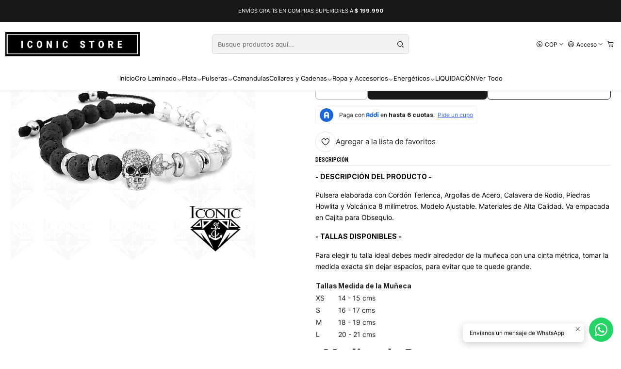

--- FILE ---
content_type: text/html; charset=utf-8
request_url: https://iconicstr.com/pulsera-con-piedra-199
body_size: 27225
content:






<!doctype html>

<html class="no-js" lang="es-CO" xmlns="http://www.w3.org/1999/xhtml">
  <head>
    

    <meta charset="UTF-8">
    <meta name="viewport" content="width=device-width, initial-scale=1.0">
    <title>Pulsera Calavera Howlita Volcanica Acero</title>
    <meta name="description" content="- DESCRIPCIÓN DEL PRODUCTO - Pulsera elaborada con Cordón Terlenca, Argollas de Acero, Calavera de Rodio,&nbsp;Piedras Howlita y Volcánica 8 milímetros. Modelo Ajustable. Materiales de Alta Calidad. Va empacada en Cajita para Obsequio. - TALLAS DISPONIBLES - Para elegir tu talla ideal debes medir alrededor de la muñeca con una cinta métrica, tom...">
    <meta name="robots" content="follow, all">

    <link rel="preconnect" href="https://images.jumpseller.com">
    <link rel="preconnect" href="https://cdnx.jumpseller.com">
    <link rel="preconnect" href="https://assets.jumpseller.com">
    <link rel="preconnect" href="https://files.jumpseller.com">
    <link rel="preconnect" href="https://fonts.googleapis.com">
    <link rel="preconnect" href="https://fonts.gstatic.com" crossorigin>

    

<!-- Facebook Meta tags for Product -->
<meta property="fb:app_id" content="283643215104248">

    <meta property="og:id" content="4944326">
    <meta property="og:title" content="Pulsera Calavera Howlita Volcanica Acero">
    <meta property="og:type" content="product">
    
      
        <meta property="og:image" content="https://cdnx.jumpseller.com/iconic/image/31363073/resize/1200/630?1675282557">
      

    

    

    <meta property="product:is_product_shareable" content="1">

    
      <meta property="product:original_price:amount" content="44990.0">
      <meta property="product:price:amount" content="44990.0">
      
        <meta property="product:availability" content="instock">
      
    

    <meta property="product:original_price:currency" content="COP">
    <meta property="product:price:currency" content="COP">
  

<meta property="og:description" content="- DESCRIPCIÓN DEL PRODUCTO - Pulsera elaborada con Cordón Terlenca, Argollas de Acero, Calavera de Rodio,&nbsp;Piedras Howlita y Volcánica 8 milímetros. Modelo Ajustable. Materiales de Alta Calidad. Va empacada en Cajita para Obsequio. - TALLAS DISPONIBLES - Para elegir tu talla ideal debes medir alrededor de la muñeca con una cinta métrica, tom...">
<meta property="og:url" content="https://iconicstr.com/pulsera-con-piedra-199">
<meta property="og:site_name" content="Iconic Store">
<meta name="twitter:card" content="summary">


  <meta property="og:locale" content="es_CO">



    
      <link rel="alternate"  href="https://iconicstr.com/pulsera-con-piedra-199">
    

    <link rel="canonical" href="https://iconicstr.com/pulsera-con-piedra-199">

    
    <link rel="apple-touch-icon" type="image/x-icon" href="https://cdnx.jumpseller.com/iconic/image/34125713/resize/57/57?1681425170" sizes="57x57">
    <link rel="apple-touch-icon" type="image/x-icon" href="https://cdnx.jumpseller.com/iconic/image/34125713/resize/60/60?1681425170" sizes="60x60">
    <link rel="apple-touch-icon" type="image/x-icon" href="https://cdnx.jumpseller.com/iconic/image/34125713/resize/72/72?1681425170" sizes="72x72">
    <link rel="apple-touch-icon" type="image/x-icon" href="https://cdnx.jumpseller.com/iconic/image/34125713/resize/76/76?1681425170" sizes="76x76">
    <link rel="apple-touch-icon" type="image/x-icon" href="https://cdnx.jumpseller.com/iconic/image/34125713/resize/114/114?1681425170" sizes="114x114">
    <link rel="apple-touch-icon" type="image/x-icon" href="https://cdnx.jumpseller.com/iconic/image/34125713/resize/120/120?1681425170" sizes="120x120">
    <link rel="apple-touch-icon" type="image/x-icon" href="https://cdnx.jumpseller.com/iconic/image/34125713/resize/144/144?1681425170" sizes="144x144">
    <link rel="apple-touch-icon" type="image/x-icon" href="https://cdnx.jumpseller.com/iconic/image/34125713/resize/152/152?1681425170" sizes="152x152">

    <link rel="icon" type="image/png" href="https://cdnx.jumpseller.com/iconic/image/34125713/resize/196/196?1681425170" sizes="196x196">
    <link rel="icon" type="image/png" href="https://cdnx.jumpseller.com/iconic/image/34125713/resize/160/160?1681425170" sizes="160x160">
    <link rel="icon" type="image/png" href="https://cdnx.jumpseller.com/iconic/image/34125713/resize/96/96?1681425170" sizes="96x96">
    <link rel="icon" type="image/png" href="https://cdnx.jumpseller.com/iconic/image/34125713/resize/32/32?1681425170" sizes="32x32">
    <link rel="icon" type="image/png" href="https://cdnx.jumpseller.com/iconic/image/34125713/resize/16/16?1681425170" sizes="16x16">

  <meta name="msapplication-TileColor" content="#95b200">
  <meta name="theme-color" content="#ffffff">



    <!-- jQuery -->
    <script src="https://code.jquery.com/jquery-3.7.1.min.js" integrity="sha256-/JqT3SQfawRcv/BIHPThkBvs0OEvtFFmqPF/lYI/Cxo=" crossorigin="anonymous" defer></script>

    <!-- Bootstrap -->
    <link href="https://cdn.jsdelivr.net/npm/bootstrap@5.3.3/dist/css/bootstrap.min.css" rel="stylesheet" integrity="sha384-QWTKZyjpPEjISv5WaRU9OFeRpok6YctnYmDr5pNlyT2bRjXh0JMhjY6hW+ALEwIH" crossorigin="anonymous">

    

    
      <!-- Swiper -->
      <link rel="stylesheet" href="https://cdn.jsdelivr.net/npm/swiper@11/swiper-bundle.min.css">
      <script src="https://cdn.jsdelivr.net/npm/swiper@11/swiper-bundle.min.js" defer></script>
    

    <script type="application/ld+json">
  [
    {
      "@context": "https://schema.org",
      "@type": "BreadcrumbList",
      "itemListElement": [
        
          {
          "@type": "ListItem",
          "position": 1,
          "item": {
          "name": "Inicio",
          "@id": "/"
          }
          }
          ,
        
          {
          "@type": "ListItem",
          "position": 2,
          "item": {
          "name": "Pulseras",
          "@id": "/pulseras"
          }
          }
          ,
        
          {
          "@type": "ListItem",
          "position": 3,
          "item": {
          "name": "Pulseras con Piedras",
          "@id": "/pulseras-con-piedras"
          }
          }
          ,
        
          {
          "@type": "ListItem",
          "position": 4,
          "item": {
          "name": "Pulsera Calavera Howlita Volcanica Acero"
          }
          }
          
        
      ]
    },
    {
      "@context": "https://schema.org/"
      ,
        "@type": "Product",
        "name": "Pulsera Calavera Howlita Volcanica Acero",
        "url": "https://iconicstr.com/pulsera-con-piedra-199",
        "itemCondition": "https://schema.org/NewCondition",
        
        "image": "https://cdnx.jumpseller.com/iconic/image/31363073/1_PCD151_MARCA.jpg?1675282557",
        
        "description": "- DESCRIPCIÓN DEL PRODUCTO -Pulsera elaborada con Cordón Terlenca, Argollas de Acero, Calavera de Rodio,&amp;nbsp;Piedras Howlita y Volcánica 8 milímetros. Modelo Ajustable. Materiales de Alta Calidad. Va empacada en Cajita para Obsequio.- TALLAS DISPONIBLES -Para elegir tu talla ideal debes medir alrededor de la muñeca con una cinta métrica, tomar la medida exacta sin dejar espacios, para evitar que te quede grande.TallasMedida de la MuñecaXS14 - 15 cmsS16 - 17 cmsM18 - 19 cmsL20 - 21 cms",
        
        
        
          "category": "191",
        
        "offers": {
          
            
            
            "@type": "AggregateOffer",
            
              "availability": "https://schema.org/InStock",
            
            "lowPrice": "44990.0",
            "highPrice": "44990.0",
            "offerCount": "4",
            
              
            
            "price": "44990.0",

          
          "priceCurrency": "COP",
          "seller": {
            "@type": "Organization",
            "name": "Iconic Store"
          },
          "url": "https://iconicstr.com/pulsera-con-piedra-199",
          "shippingDetails": [
            {
            "@type": "OfferShippingDetails",
            "shippingDestination": [
            
            {
              "@type": "DefinedRegion",
              "addressCountry": "CO"
            },
            
            {
              "@type": "DefinedRegion",
              "addressCountry": "EC"
            },
            
            {
              "@type": "DefinedRegion",
              "addressCountry": "US"
            },
            
            {
              "@type": "DefinedRegion",
              "addressCountry": "MX"
            },
            
            {
              "@type": "DefinedRegion",
              "addressCountry": "PA"
            }
            ]
            }
          ]
        }
      
    }
  ]
</script>


    <style type="text/css" data-js-stylesheet="layout">
      
      
      
      

      
      
      
        
          @import url('https://fonts.googleapis.com/css2?family=Roboto+Condensed:ital,wght@0,100;0,200;0,300;0,400;0,500;0,600;0,700;0,800;1,100;1,200;1,300;1,400;1,500;1,600;1,700;1,800&display=swap');
        
      
        
          @import url('https://fonts.googleapis.com/css2?family=Inter:ital,wght@0,100;0,200;0,300;0,400;0,500;0,600;0,700;0,800;1,100;1,200;1,300;1,400;1,500;1,600;1,700;1,800&display=swap');
        
      
        
          @import url('https://fonts.googleapis.com/css2?family=Prompt:ital,wght@0,100;0,200;0,300;0,400;0,500;0,600;0,700;0,800;1,100;1,200;1,300;1,400;1,500;1,600;1,700;1,800&display=swap');
        
      

      @import url('https://unpkg.com/@phosphor-icons/web@2.1.1/src/regular/style.css');
      

      :root {
        --theme-icon-style: var(--icon-style-regular);
        --font-main: Roboto Condensed, sans-serif;
        --font-secondary: Inter, sans-serif;
        --font-store-name: Prompt, sans-serif;
        --font-buttons: Inter, sans-serif;
        --font-base-size: 14px;
        --title-size-mobile: var(--title-size-medium-mobile);
        --title-size-desktop: var(--title-size-medium-desktop);
        --title-weight: 900;
        --title-spacing: 0px;
        --title-text-transform: uppercase;
        --description-size-desktop: var(--description-size-desktop-medium);

        --store-name-size-mobile: var(--store-name-mobile-large);
        --store-name-size-desktop: var(--store-name-desktop-large);
        --store-name-weight: 400;

        
            --radius-style: 5px;
            --radius-style-adapt: var(--radius-style);
            --radius-style-inner: calc(var(--radius-style) * 0.5);
          

        
            --button-style: calc(var(--font-base-size) * 0.5);
          
        --button-transform: uppercase;

        --theme-section-padding: var(--theme-section-large-padding);
        --theme-block-padding: var(--theme-block-large-padding);
        --theme-block-wrapper-padding: var(--theme-block-wrapper-large-padding);

        --theme-border-style: solid;
        --theme-border-thickness: 1px;

        --theme-button-hover-size: 2px;

        --cart-header-logo-height-desktop: 50px;
        --cart-header-logo-height-mobile: 40px;

        --pb-name-weight: 900;
        --pb-name-spacing: 0px;
        --pb-name-text-transform: initial;
        --pb-alignment: center;
        --pb-color-label-status-bg: #FFFFFF;
        --pb-color-label-status-text: #000000;
        --pb-color-label-status-border: rgba(0, 0, 0, 0.1);
        --pb-color-label-new-bg: #007EA7;
        --pb-color-label-new-text: #FFFFFF;
        --pb-image-dimension: var(--aspect-ratio-square);
        
            --pb-colors-style-outer: 20px;
            --pb-colors-style-inner: 20px;
          
        
          --pb-colors-size-desktop: 20px;
          --pb-colors-size-mobile: 16px;
        

        --article-block-border-opacity: 0.5;

        --store-whatsapp-spacing: 1rem;
        --store-whatsapp-color-icon: #FFFFFF;
        --store-whatsapp-color-bg: #25D366;
        --store-whatsapp-color-bg-hover: #128C7E;
        --store-whatsapp-color-message-text: #000000;
        --store-whatsapp-color-message-bg: #FFFFFF;
        --store-whatsapp-color-message-shadow: rgba(0, 0, 0, 0.2);

        --av-popup-color-bg: #FFFFFF;
        --av-popup-color-text: #222222;
        --av-popup-color-button-accept-bg: #329B4F;
        --av-popup-color-button-accept-text: #FFFFFF;
        --av-popup-color-button-reject-bg: #DC2D13;
        --av-popup-color-button-reject-text: #FFFFFF;

        --breadcrumbs-margin-top: 8px;
        --breadcrumbs-margin-bottom: 8px;

        --color-discount: #D2040F;
        --color-discount-text: #FFFFFF;
        --color-ratings: #FF9F1C;
        --color-additional-icon: #000000;
        --color-additional-icon-active: #ED0914;
        --color-additional-background: #FFFFFF;
        --color-additional-border: rgba(0, 0, 0, 0.1);

        --carousel-nav-size: 20px;

        --theme-pb-image-transition: var(--theme-image-zoom);
        --theme-pb-image-transition-hover: var(--theme-image-zoom-hover);
      }

      
      .product-block,
      
      [data-bundle-color="default"] {
        --color-background: #FFFFFF;
        --color-background-contrast: #222222;
        --color-background-contrast-op05: rgba(34, 34, 34, 0.05);
        --color-background-contrast-op3: rgba(34, 34, 34, 0.3);
        --color-background-contrast-op7: rgba(34, 34, 34, 0.7);
        --color-background-op0: rgba(255, 255, 255, 0.0);
        --color-main: #000000;
        --color-main-op05: rgba(0, 0, 0, 0.05);
        --color-main-op1: rgba(0, 0, 0, 0.1);
        --color-main-op2: rgba(0, 0, 0, 0.2);
        --color-main-op3: rgba(0, 0, 0, 0.3);
        --color-main-op5: rgba(0, 0, 0, 0.5);
        --color-main-op7: rgba(0, 0, 0, 0.7);
        --color-main-op8: rgba(0, 0, 0, 0.8);
        --color-secondary: #222222;
        --color-secondary-op05: rgba(34, 34, 34, 0.05);
        --color-secondary-op1: rgba(34, 34, 34, 0.1);
        --color-secondary-op3: rgba(34, 34, 34, 0.3);
        --color-secondary-op7: rgba(34, 34, 34, 0.7);
        --color-links: #3D9DEB;
        --color-links-hover: #000000;
        --color-links-badge-hover: #54a9ed;
        --color-links-contrast: #FFFFFF;
        --color-button-main-bg: #19171A;
        --color-button-main-bg-hover: #3a353c;
        --color-button-main-text: #FFFFFF;
        --color-button-secondary-bg: #6B818C;
        --color-button-secondary-bg-hover: #8ea0a9;
        --color-button-secondary-text: #FFFFFF;
        --color-border: var(--color-main-op1);
        --color-border-opacity: 0.1;
        --color-selection-text: #FFFFFF;
        --color-overlay: #FFFFFF;

        color: var(--color-main);
        background: var(--color-background);
      }
      
      
      .article-block,
      [data-bundle-color="system-1"] {
        --color-background: #19171A;
        --color-background-contrast: #FFFFFF;
        --color-background-contrast-op05: rgba(255, 255, 255, 0.05);
        --color-background-contrast-op3: rgba(255, 255, 255, 0.3);
        --color-background-contrast-op7: rgba(255, 255, 255, 0.7);
        --color-background-op0: rgba(25, 23, 26, 0.0);
        --color-main: #FFFFFF;
        --color-main-op05: rgba(255, 255, 255, 0.05);
        --color-main-op1: rgba(255, 255, 255, 0.1);
        --color-main-op2: rgba(255, 255, 255, 0.2);
        --color-main-op3: rgba(255, 255, 255, 0.3);
        --color-main-op5: rgba(255, 255, 255, 0.5);
        --color-main-op7: rgba(255, 255, 255, 0.7);
        --color-main-op8: rgba(255, 255, 255, 0.8);
        --color-secondary: #EBE9EC;
        --color-secondary-op05: rgba(235, 233, 236, 0.05);
        --color-secondary-op1: rgba(235, 233, 236, 0.1);
        --color-secondary-op3: rgba(235, 233, 236, 0.3);
        --color-secondary-op7: rgba(235, 233, 236, 0.7);
        --color-links: #7CA982;
        --color-links-hover: #FFFFFF;
        --color-links-badge-hover: #8bb391;
        --color-links-contrast: #FFFFFF;
        --color-button-main-bg: #FFFFFF;
        --color-button-main-bg-hover: #ffffff;
        --color-button-main-text: #19171A;
        --color-button-secondary-bg: #FFFFFF;
        --color-button-secondary-bg-hover: #ffffff;
        --color-button-secondary-text: #45433E;
        --color-border: var(--color-main-op1);
        --color-border-opacity: 0.1;
        --color-selection-text: #222222;
        --color-overlay: #19171A;

        color: var(--color-main);
        background: var(--color-background);
      }
      
      
      
      [data-bundle-color="system-2"] {
        --color-background: #FFFFFF;
        --color-background-contrast: #222222;
        --color-background-contrast-op05: rgba(34, 34, 34, 0.05);
        --color-background-contrast-op3: rgba(34, 34, 34, 0.3);
        --color-background-contrast-op7: rgba(34, 34, 34, 0.7);
        --color-background-op0: rgba(255, 255, 255, 0.0);
        --color-main: #19171A;
        --color-main-op05: rgba(25, 23, 26, 0.05);
        --color-main-op1: rgba(25, 23, 26, 0.1);
        --color-main-op2: rgba(25, 23, 26, 0.2);
        --color-main-op3: rgba(25, 23, 26, 0.3);
        --color-main-op5: rgba(25, 23, 26, 0.5);
        --color-main-op7: rgba(25, 23, 26, 0.7);
        --color-main-op8: rgba(25, 23, 26, 0.8);
        --color-secondary: #45433E;
        --color-secondary-op05: rgba(69, 67, 62, 0.05);
        --color-secondary-op1: rgba(69, 67, 62, 0.1);
        --color-secondary-op3: rgba(69, 67, 62, 0.3);
        --color-secondary-op7: rgba(69, 67, 62, 0.7);
        --color-links: #7CA982;
        --color-links-hover: #19171A;
        --color-links-badge-hover: #8bb391;
        --color-links-contrast: #FFFFFF;
        --color-button-main-bg: #19171A;
        --color-button-main-bg-hover: #3a353c;
        --color-button-main-text: #FFFFFF;
        --color-button-secondary-bg: #45433E;
        --color-button-secondary-bg-hover: #67645c;
        --color-button-secondary-text: #FFFFFF;
        --color-border: var(--color-main-op1);
        --color-border-opacity: 0.1;
        --color-selection-text: #FFFFFF;
        --color-overlay: #FFFFFF;

        color: var(--color-main);
        background: var(--color-background);
      }
      
      
      
      [data-bundle-color="system-3"] {
        --color-background: #111111;
        --color-background-contrast: #FFFFFF;
        --color-background-contrast-op05: rgba(255, 255, 255, 0.05);
        --color-background-contrast-op3: rgba(255, 255, 255, 0.3);
        --color-background-contrast-op7: rgba(255, 255, 255, 0.7);
        --color-background-op0: rgba(17, 17, 17, 0.0);
        --color-main: #FFFFFF;
        --color-main-op05: rgba(255, 255, 255, 0.05);
        --color-main-op1: rgba(255, 255, 255, 0.1);
        --color-main-op2: rgba(255, 255, 255, 0.2);
        --color-main-op3: rgba(255, 255, 255, 0.3);
        --color-main-op5: rgba(255, 255, 255, 0.5);
        --color-main-op7: rgba(255, 255, 255, 0.7);
        --color-main-op8: rgba(255, 255, 255, 0.8);
        --color-secondary: #F1F1F1;
        --color-secondary-op05: rgba(241, 241, 241, 0.05);
        --color-secondary-op1: rgba(241, 241, 241, 0.1);
        --color-secondary-op3: rgba(241, 241, 241, 0.3);
        --color-secondary-op7: rgba(241, 241, 241, 0.7);
        --color-links: #D8FD05;
        --color-links-hover: #FFFFFF;
        --color-links-badge-hover: #dcfd1e;
        --color-links-contrast: #222222;
        --color-button-main-bg: #AD21F4;
        --color-button-main-bg-hover: #c35ef7;
        --color-button-main-text: #FFFFFF;
        --color-button-secondary-bg: #FFFFFF;
        --color-button-secondary-bg-hover: #ffffff;
        --color-button-secondary-text: #000000;
        --color-border: var(--color-main-op1);
        --color-border-opacity: 0.1;
        --color-selection-text: #222222;
        --color-overlay: #111111;

        color: var(--color-main);
        background: var(--color-background);
      }
      
      
      
      [data-bundle-color="system-4"] {
        --color-background: #111111;
        --color-background-contrast: #FFFFFF;
        --color-background-contrast-op05: rgba(255, 255, 255, 0.05);
        --color-background-contrast-op3: rgba(255, 255, 255, 0.3);
        --color-background-contrast-op7: rgba(255, 255, 255, 0.7);
        --color-background-op0: rgba(17, 17, 17, 0.0);
        --color-main: #FFFFFF;
        --color-main-op05: rgba(255, 255, 255, 0.05);
        --color-main-op1: rgba(255, 255, 255, 0.1);
        --color-main-op2: rgba(255, 255, 255, 0.2);
        --color-main-op3: rgba(255, 255, 255, 0.3);
        --color-main-op5: rgba(255, 255, 255, 0.5);
        --color-main-op7: rgba(255, 255, 255, 0.7);
        --color-main-op8: rgba(255, 255, 255, 0.8);
        --color-secondary: #F1F1F1;
        --color-secondary-op05: rgba(241, 241, 241, 0.05);
        --color-secondary-op1: rgba(241, 241, 241, 0.1);
        --color-secondary-op3: rgba(241, 241, 241, 0.3);
        --color-secondary-op7: rgba(241, 241, 241, 0.7);
        --color-links: #D8FD05;
        --color-links-hover: #FFFFFF;
        --color-links-badge-hover: #dcfd1e;
        --color-links-contrast: #222222;
        --color-button-main-bg: #AD21F4;
        --color-button-main-bg-hover: #c35ef7;
        --color-button-main-text: #FFFFFF;
        --color-button-secondary-bg: #FFFFFF;
        --color-button-secondary-bg-hover: #ffffff;
        --color-button-secondary-text: #000000;
        --color-border: var(--color-main-op1);
        --color-border-opacity: 0.1;
        --color-selection-text: #222222;
        --color-overlay: #111111;

        color: var(--color-main);
        background: var(--color-background);
      }
      

      
      :is(.product-block__attributes, .store-product__attributes) {
        display: none !important;
      }
      

      .product-block__labels,
      .product-block__labels > .d-flex {
        align-items: end;
      }

      

      

      
      .product-stock[data-label="available"] {
        display: none !important;
      }
      

      
      .product-stock__text-exact {
        display: none !important;
      }
      

      

      
      #buy-now-button:disabled {
        display: block !important;
        visibility: hidden !important;
      }

      @media screen and (max-width: 768px) {
        #buy-now-button:disabled {
          display: none !important;
        }
      }
      

      

      

      

      

      

      

      

      

      

      

      

      
    </style>

    <link rel="stylesheet" href="https://assets.jumpseller.com/store/iconic/themes/851637/app.min.css?1762431761">
    
    
    
      <link rel="stylesheet" href="https://cdnjs.cloudflare.com/ajax/libs/aos/2.3.4/aos.css" integrity="sha512-1cK78a1o+ht2JcaW6g8OXYwqpev9+6GqOkz9xmBN9iUUhIndKtxwILGWYOSibOKjLsEdjyjZvYDq/cZwNeak0w==" crossorigin="anonymous" >
    

    <script type="application/json" id="theme-data">
  {
    "is_preview": false,
    "template": "product",
    "cart": {
      "url": "/cart",
      "debounce": 50
    },
    "language": "co",
    "order": {
      "totalOutstanding": 0.0,
      "productsCount": 0,
      "checkoutUrl": "https://iconicstr.com/v2/checkout/vertical/",
      "url": "/cart",
      "remainingForFreeShippingMessage": "",
      "minimumPurchase": {
        "conditionType": "",
        "conditionValue": 0
      }
    },
    "currency_code": "COP",
    "translations": {
      "active_price": "Precio por Unidad",
      "added_singular": "1 unidad de %{name} ha sido agregada.",
      "added_qty_plural": "%{qty} unidades de %{name} fueron agregadas.",
      "added_to_cart": "agregado al carrito",
      "add_to_cart": "Agregar al carro",
      "added_to_wishlist": "%{name} se agregó a tu lista de favoritos",
      "available_in_stock": "Disponible en stock",
      "buy": "Comprar",
      "buy_now": "Comprar ahora",
      "buy_now_not_allowed": "No puedes comprar ahora con la cantidad actual elegida.",
      "buy_quantity": "Comprar cantidad",
      "check_this": "Mira esto:",
      "contact_us": "Contáctanos",
      "continue_shopping": "Seguir comprando",
      "copy_to_clipboard": "Copiar al portapapeles",
      "coupons_list_title": "Cupones de descuento aplicados",
      "coupons_list_success_text1": "Tu código",
      "coupons_list_success_text2": "ha sido exitosamente eliminado. Esta página se actualizará.",
      "counter_text_weeks": "semanas",
      "counter_text_days": "días",
      "counter_text_hours": "horas",
      "counter_text_minutes": "minutos",
      "counter_text_seconds": "segundos",
      "customer_register_back_link_url": "/customer/login",
      "customer_register_back_link_text": "¿Ya tienes una cuenta? Puedes ingresar aquí.",
      "decrease_quantity": "Reducir cantidad",
      "discount_off": "Descuento (%)",
      "discount_message": "Esta promoción es válida desde %{date_begins} hasta %{date_expires}",
      "error_adding_to_cart": "Error al añadir al carrito",
      "error_downloading": "Error al intentar descargar",
      "error_fetching_cart": "Error al recuperar el carrito",
      "error_updating_to_cart": "Error al actualizar el carrito",
      "error_adding_to_wishlist": "Error al añadir a la lista de favoritos",
      "error_removing_from_wishlist": "Error al eliminar de la lista de deseos",
      "files_too_large": "La suma del tamaño de los archivos seleccionados debe ser inferior a 10MB.",
      "fill_country_region_shipping": "Por favor ingresa el país y región para calcular los costos de envío.",
      "go_to": "Ir a",
      "go_to_cart": "Ir al carrito",
      "go_to_shopping_cart": "Ir al carrito de compras",
      "go_to_wishlist": "Revisa tu Wishlist",
      "increase_quantity": "Aumentar cantidad",
      "low_stock_basic": "Stock bajo",
      "low_stock_limited": "Date prisa, quedan pocas unidades",
      "low_stock_alert": "Date prisa, ya casi se agota",
      "low_stock_basic_exact": "Quedan %{qty} unidades",
      "low_stock_limited_exact": "Date prisa, solo quedan %{qty} unidades",
      "low_stock_alert_exact": "Date prisa, solo quedan %{qty} en stock",
      "minimum_quantity": "Cantidad mínima",
      "more_info": "Me gustaría más información sobre este producto:",
      "newsletter_message_success": "Registrado con éxito",
      "newsletter_message_error": "Error al registrarse, por favor intenta nuevamente más tarde.",
      "newsletter_message_success_captcha": "Éxito en el captcha",
      "newsletter_message_error_captcha": "Error en captcha",
      "newsletter_text_placeholder": "email@dominio.com",
      "newsletter_text_button": "Suscríbete",
      "notify_me_when_available": "Notificarme cuando esté disponible",
      "no_shipping_methods": "No hay métodos de envío disponibles para tu dirección de envío.",
      "OFF": "OFF",
      "out_of_stock": "Agotado",
      "proceed_to_checkout": "Proceder al Pago",
      "product_stock_locations_link_text": "Ver en Google Maps",
      "remove": "Eliminar",
      "removed_from_wishlist": "%{name} fue eliminado de tu Wishlist",
      "send_us_a_message": "Mándanos un mensaje",
      "share_on": "Compartir en",
      "show_more": "Muestra Más",
      "show_less": "Muestra menos",
      "success": "Éxito",
      "success_adding_to_cart": "Éxito al añadir al carrito",
      "success_adding_to_wishlist": "¡Agregado al Wishlist!",
      "success_removing_from_wishlist": "Eliminado del Wishlist",
      "SKU": "SKU",
      "variant_out_of_stock": "Esta opción está actualmente agotada.",
      "x_units_in_stock": "%{qty} unidades en stock",
      "your_cart_is_empty": "Tu carro está vacío"
    },
    "options": {
      "av_popup_button_reject_redirect": "https://jumpseller.com",
      "display_cart_notification": true,
      "filters_desktop": true,
      "quantity": "Cantidad",
      "tax_label": "+ impuestos"
    }
  }
</script>

<script>
  function callonDOMLoaded(callback) {
    document.readyState === 'loading' ? window.addEventListener('DOMContentLoaded', callback) : callback();
  }
  function callonComplete(callback) {
    document.readyState === 'complete' ? callback() : window.addEventListener('load', callback);
  }
  Object.defineProperty(window, 'theme', {
    value: Object.freeze(JSON.parse(document.querySelector('#theme-data').textContent)),
    writable: false,
    configurable: false,
  });
</script>


  <script>
    if (typeof Storage !== 'undefined') {
      if (localStorage.getItem('global_currency') === null) {
        const currency = window.theme.currency_code;
        localStorage.setItem('global_currency', currency);
        localStorage.setItem('store_currency', currency);
      }
    } else {
      console.warn('Unable to use multi-currency on this store. Please update your browser.');
      callonDOMLoaded(() => {
        const headerCurrencyDropdown = document.querySelector('#header-dropdown-currency');
        if (headerCurrencyDropdown) headerCurrencyDropdown.style.display = 'none';

        const mobileCurrencyDropdown = document.querySelector('#sidebar-dropdown-currency');
        if (mobileCurrencyDropdown) mobileCurrencyDropdown.parentElement.parentElement.classList = 'w-50 d-none';
      });
    }
  </script>



    
  	 <meta name='google-site-verification' content='i6ycFrMvPhEuoZ0KClKddA3LRU7Kj6AKpdyY_Wn2fBw'/> 
 <meta name="csrf-param" content="authenticity_token" />
<meta name="csrf-token" content="n8mdp5ozhyU-OonKvoaVxjrFaOk8ZnYOY5JW0tr650so_Asjmx2czyFLkyXeVlGaobjxZQgt_Awu6HY1lT_TTA" />




  <script async src="https://www.googletagmanager.com/gtag/js?id=G-ZB9RP9HTPJ"></script>


  <!-- Google Tag Manager -->
    <script>(function(w,d,s,l,i){w[l]=w[l]||[];w[l].push({'gtm.start':
    new Date().getTime(),event:'gtm.js'});var f=d.getElementsByTagName(s)[0],
    j=d.createElement(s),dl=l!='dataLayer'?'&l='+l:'';j.async=true;j.src=
    'https://www.googletagmanager.com/gtm.js?id='+i+dl;f.parentNode.insertBefore(j,f);
    })(window,document,'script','dataLayer', "GTM-K98WDZT3");</script>
    <!-- End Google Tag Manager -->


  <script async src="https://www.googletagmanager.com/gtag/js?id=AW-863925888"></script>


<script>
  window.dataLayer = window.dataLayer || [];

  function gtag() {
    dataLayer.push(arguments);
  }

  gtag('js', new Date());

  // custom dimensions (for OKRs metrics)
  let custom_dimension_params = { custom_map: {} };
  
  custom_dimension_params['custom_map']['dimension1'] = 'theme';
  custom_dimension_params['theme'] = "mega";
  
  

  // Send events to Jumpseller GA Account
  // gtag('config', 'G-JBWEC7QQTS', Object.assign({}, { 'allow_enhanced_conversions': true }, custom_dimension_params));

  // Send events to Store Owner GA Account
  
  gtag('config', 'G-ZB9RP9HTPJ');
  
  
  gtag('config', 'GTM-K98WDZT3');
  
  
  gtag('config', 'AW-863925888', { 'allow_enhanced_conversions': true });
  

  

  let order_items = null;

  
  // view_item - a user follows a link that goes directly to a product page
  gtag('event', 'view_item', {
    currency: "COP",
    items: [{
      item_id: "4944326",
      item_name: "Pulsera Calavera Howlita Volcanica Acero",
      discount: "0.0",
      item_brand: "",
      price: "44990.0",
      currency: "COP"
    }],
    value: "44990.0",
  });

  

  
</script>








<script>
  // Pixel code

  // dont send fb events if page is rendered inside an iframe (like admin theme preview)
  if(window.self === window.top) {
    !function(f,b,e,v,n,t,s){if(f.fbq)return;n=f.fbq=function(){n.callMethod?
    n.callMethod.apply(n,arguments):n.queue.push(arguments)};if(!f._fbq)f._fbq=n;
    n.push=n;n.loaded=!0;n.version='2.0';n.agent='pljumpseller';n.queue=[];t=b.createElement(e);t.async=!0;
    t.src=v;s=b.getElementsByTagName(e)[0];s.parentNode.insertBefore(t,s)}(window,
    document,'script','https://connect.facebook.net/' + getNavigatorLocale() + '/fbevents.js');

    var data = {};

    data.currency = 'COP';
    data.total = '0.0';
    data.products_count = '0';

    

    data.content_ids = [9252785, 9252786, 9252787, 9252788];
    data.contents = [{"id":9252785,"quantity":1,"item_price":44990.0,"item_discount":0.0},{"id":9252786,"quantity":1,"item_price":44990.0,"item_discount":0.0},{"id":9252787,"quantity":1,"item_price":44990.0,"item_discount":0.0},{"id":9252788,"quantity":1,"item_price":44990.0,"item_discount":0.0}];
    data.single_value = 44990.0;

    // Line to enable Manual Only mode.
    fbq('set', 'autoConfig', false, '253105328622454');

    // FB Pixel Advanced Matching
    
    
    var advancedCustomerData = {
      'em' : '',
      'fn' : '',
      'ln' : '',
      'ph' : '',
      'ct' : '',
      'zp' : '',
      'country' : ''
    };

    var missingCustomerData = Object.values(advancedCustomerData).some(function(value) { return value.length == 0 });

    if(missingCustomerData) {
      fbq('init', '253105328622454');
    } else {
      fbq('init', '253105328622454', advancedCustomerData);
    }

    // PageView - build audience views (default FB Pixel behaviour)
    fbq('track', 'PageView');

    // AddToCart - released on page load after a product was added to cart
    

    // track conversion events, ordered by importance (not in this doc)
    // https://developers.facebook.com/docs/facebook-pixel/api-reference%23events

    
      // ViewContent - When a key page is viewed such as a product page
      

    

    function getNavigatorLocale(){
      return navigator.language.replace(/-/g,'_')
    }
  }
</script>




<script>
  // TikTok Pixel code

  // dont send tiktok events if page is rendered inside an iframe (like admin theme preview)
  if(window.self === window.top) {
    !function (w, d, t) {
    w.TiktokAnalyticsObject=t;var ttq=w[t]=w[t]||[];ttq.methods=["page","track","identify","instances","debug","on","off","once","ready","alias","group","enableCookie","disableCookie"],ttq.setAndDefer=function(t,e){t[e]=function(){t.push([e].concat(Array.prototype.slice.call(arguments,0)))}};for(var i=0;i<ttq.methods.length;i++)ttq.setAndDefer(ttq,ttq.methods[i]);ttq.instance=function(t){for(var e=ttq._i[t]||[],n=0;n<ttq.methods.length;n++)ttq.setAndDefer(e,ttq.methods[n]);return e},ttq.load=function(e,n){var i="https://analytics.tiktok.com/i18n/pixel/events.js";ttq._i=ttq._i||{},ttq._i[e]=[],ttq._i[e]._u=i,ttq._t=ttq._t||{},ttq._t[e]=+new Date,ttq._o=ttq._o||{},ttq._o[e]=n||{};var o=document.createElement("script");o.type="text/javascript",o.async=!0,o.src=i+"?sdkid="+e+"&lib="+t;var a=document.getElementsByTagName("script")[0];a.parentNode.insertBefore(o,a)};

    ttq.load('CNMV5BBC77UCDEI9V1BG');
    // PageView - build audience views
    ttq.page();
    }(window, document, 'ttq');

    var data = {};

    data.currency = 'COP';
    data.total = '0.0';

    

    data.contents = [{"content_id":9252785,"content_type":"product","content_name":"Pulsera Calavera Howlita Volcanica Acero (Talla: XS = 14 - 15 cm)","price":44990.0,"quantity":1},{"content_id":9252786,"content_type":"product","content_name":"Pulsera Calavera Howlita Volcanica Acero (Talla: S = 16 - 17 cm)","price":44990.0,"quantity":1},{"content_id":9252787,"content_type":"product","content_name":"Pulsera Calavera Howlita Volcanica Acero (Talla: M = 18 - 19 cm)","price":44990.0,"quantity":1},{"content_id":9252788,"content_type":"product","content_name":"Pulsera Calavera Howlita Volcanica Acero (Talla: L = 20 - 21 cm)","price":44990.0,"quantity":1}];
    data.single_value = 44990.0;

    // TikTok Pixel Advanced Matching
    

    ttq.identify({
      email: '',
      phone_number: ''
    })

    // AddToCart - released on page load after a product was added to cart
    

    
      // ViewContent - When a key page is viewed such as a product page
        ttq.track('ViewContent', {
          value: data.single_value,
          currency: data.currency,
          content_id: '4944326',
          content_name: document.title,
          content_type: "product",
          contents: data.contents,
        });

    
  }
</script>


<script src="https://files.jumpseller.com/javascripts/dist/jumpseller-2.0.0.js" defer="defer"></script><script src="https://appdevelopergroup.co/apps/js_smartbar/js/smartbar.js?shop=5238a7ea4cb3f699d67e9a3f148dfc84" defer="defer"></script>
</head>

  <body
    data-bundle-color="default"
    
      data-button-hover-style="border"
    
    
  >
    <script src="https://assets.jumpseller.com/store/iconic/themes/851637/theme.min.js?1762431761" defer></script>
    <script src="https://assets.jumpseller.com/store/iconic/themes/851637/custom.min.js?1762431761" defer></script>
    

    <!-- Bootstrap JS -->
    <script src="https://cdn.jsdelivr.net/npm/bootstrap@5.3.3/dist/js/bootstrap.bundle.min.js" integrity="sha384-YvpcrYf0tY3lHB60NNkmXc5s9fDVZLESaAA55NDzOxhy9GkcIdslK1eN7N6jIeHz" crossorigin="anonymous" defer></script>
    <script>
      document.addEventListener('DOMContentLoaded', function () {
        const tooltipTriggerList = document.querySelectorAll('[data-bs-toggle="tooltip"]'); // Initialize Bootstrap Tooltips
        const tooltipList = [...tooltipTriggerList].map((tooltipTriggerEl) => new bootstrap.Tooltip(tooltipTriggerEl));
      });
    </script>

    

    <div class="main-container" data-layout="product">
      <div class="toast-notification__wrapper top-right"></div>
      <div id="top_components"><div id="component-16674784" class="theme-component show">


















<style>
  .header {
    --theme-max-width: 1320px;
    --header-logo-height-mobile: 40px;
    --header-logo-height-desktop: 50px;
    
      --header-overlap-opacity: 0.6;
      --header-floating-shadow: 0.25;
    
  }
  .header,
  .top-bar,
  #mobile-menu,
  .mobile-nav {
    --header-nav-font-weight: 400;
  }
</style>

<header
  class="header header--fixed header--push"
  data-fixed="true"
  data-border="true"
  data-uppercase="false"
  data-bundle-color="default"
  data-version="v2"
  data-toolbar="false"
  data-overlap="false"
  data-floating="false"
  data-js-component="16674784"
>
  <div class="h-100 header__container">
    <div class="row h-100 align-items-center justify-content-between header__wrapper">
      
          <div class="col-12 col-lg header__column">













  
      <div class="theme-store-name">
        <a href="https://iconicstr.com" class="header__brand" title="Ir a la página de inicio">
    <img src="https://images.jumpseller.com/store/iconic/store/logo/LOGO_Rectangular.jpg?1687222855" alt="Iconic Store" class="header__logo" width="auto" height="auto" loading="eager">
  </a>
      </div>
  

</div>

          <div class="col-auto header__column d-block d-lg-none">
            <ul class="justify-content-start header__menu">




  
  <li class="header__item d-flex">
    <button type="button" class="button header__link" data-bs-toggle="offcanvas" data-bs-target="#mobile-menu" aria-controls="mobile-menu" aria-label="Menú">
      
        <i class="theme-icon ph ph-list header__icon"></i>
      
      <div class="d-none d-md-block header__text">Menú</div>
    </button>
  </li>






</ul>
          </div>

          <div class="col col-lg header__column">





  


  
  <form
    
      class="header-search"
    
    method="get"
    action="/search"
  >
    <button type="submit" class="button header-search__submit" title="Buscar"><i class="theme-icon ph ph-magnifying-glass"></i></button>

    <input
      type="text"
      
      class="text header-search__input"
      value=""
      name="q"
      placeholder="Busque productos aquí..."
    >
  </form>

  <a role="button" class="button d-block d-lg-none header__close-mobile-search toggle-header-search"><i class="ph ph-x"></i></a>




</div>

          <div class="col-auto col-lg header__column">
            <ul class="justify-content-end header__menu"><li class="header__item header__item--currency d-none d-lg-flex">

<button
  type="button"
  class="button header__link"
  id="header-dropdown-currency"
  data-bs-toggle="dropdown"
  data-bs-display="static"
  aria-expanded="false"
  aria-label="Moneda"
>
  
    <i class="theme-icon ph ph-currency-circle-dollar header__icon"></i>
  

  <div class="d-none d-md-block uppercase header__text">COP</div>
  <i class="theme-icon ph ph-caret-down header__angle"></i>
</button>

<ul class="dropdown-menu dropdown-menu-end theme-dropdown" aria-labelledby="header-dropdown-currency">
  
    <li class="theme-dropdown__item">
      <a role="button" class="dropdown-item theme-dropdown__link theme-dropdown__link--active" onclick="Jumpseller.setClientCurrency('COP')" title="Cambiar a COP">COP <i class="theme-icon ph ph-check"></i>
      </a>
    </li>
  
    <li class="theme-dropdown__item">
      <a role="button" class="dropdown-item theme-dropdown__link" onclick="Jumpseller.setClientCurrency('EUR')" title="Cambiar a EUR">EUR
      </a>
    </li>
  
    <li class="theme-dropdown__item">
      <a role="button" class="dropdown-item theme-dropdown__link" onclick="Jumpseller.setClientCurrency('USD')" title="Cambiar a USD">USD
      </a>
    </li>
  
</ul>
</li>



















  

  

  
    <li class="header__item header__item--login">
      <button
        type="button"
        class="button dropdown-toggle header__link"
        id="header-dropdown-login"
        data-bs-toggle="dropdown"
        data-bs-display="static"
        aria-expanded="false"
        aria-label="Acceso"
      >
        
          <i class="theme-icon ph ph-user-circle header__icon"></i>
        
        
          <div class="d-none d-md-block header__text">Acceso</div>
        
        
          <i class="theme-icon ph ph-caret-down header__angle d-none d-sm-block"></i>
        
      </button>

      
    <ul class="dropdown-menu dropdown-menu-end theme-dropdown" aria-labelledby="header-dropdown-login">
      
        <li class="theme-dropdown__item">
          <a href="/customer/login" class="dropdown-item theme-dropdown__link" title="Entra en tu cuenta">Ingresar</a>
        </li>

        <li class="theme-dropdown__item">
          <a href="/customer/registration" class="dropdown-item theme-dropdown__link" title="Crear cuenta">Crear cuenta</a>
        </li>
      
    </ul>
  
    </li>
  






  
      <li class="header__item header__item--cart">
        
          <button
            type="button"
            class="button header__link"
            data-bs-toggle="offcanvas"
            data-bs-target="#sidebar-cart"
            aria-controls="sidebar-cart"
            aria-label="Carro"
          >
            
  
    <i class="theme-icon ph ph-shopping-cart header__icon"></i>
  

  <div class="header__text header__text--counter theme-cart-counter" data-products-count="0">0</div>

  

          </button>
        
      </li>
    

</ul>
          </div>
        
    </div>
  </div>
  <!-- end .header__container -->

  
    
  
    









<div
  class="d-none d-lg-block header-navigation header-navigation--no-spacing"
  
    data-bundle-color="default"
  
>
  <nav
    class="container d-flex align-items-start justify-content-center header-nav"
    data-border="true"
    data-uppercase="false"
    
    data-js-component="16674883"
  >
    <ul class="no-bullet justify-content-center header-nav__menu header-nav__menu--center">
      

      
        <li class="header-nav__item">
          
            <a
              
                href="/"
              
              class="button header-nav__anchor"
              title="Ir a Inicio"
              
            >Inicio</a>
          
        </li>
      
        <li class="header-nav__item dropdown header-nav__item--hover">
          
            
                <a
                    href="/oro-laminado"
                  class="button header-nav__anchor"
                  title="Ir a Oro Laminado"
                  data-event="hover"
                  
                >Oro Laminado<i class="ph ph-caret-down header-nav__caret"></i>
                </a>
            

            
              <div class="dropdown-menu header-flyout">
  <ul class="no-bullet header-flyout__menu">
    
      <li class="header-flyout__item">
        
          <a
            href="/aretes"
            class="dropdown-item header-flyout__link"
            title="Ir a Aretes"
            
          >Aretes</a>
        
      </li>
    
      <li class="header-flyout__item">
        
          <a
            href="/oro-laminado/anillos"
            class="dropdown-item header-flyout__link"
            title="Ir a Anillos"
            
          >Anillos</a>
        
      </li>
    
      <li class="header-flyout__item">
        
          <a
            href="/cadenas"
            class="dropdown-item header-flyout__link"
            title="Ir a Cadenas"
            
          >Cadenas</a>
        
      </li>
    
      <li class="header-flyout__item">
        
          <a
            href="/camandulas-rosarios"
            class="dropdown-item header-flyout__link"
            title="Ir a Camandulas"
            
          >Camandulas</a>
        
      </li>
    
      <li class="header-flyout__item">
        
          <a
            href="/oro-laminado/pulseras"
            class="dropdown-item header-flyout__link"
            title="Ir a Pulseras"
            
          >Pulseras</a>
        
      </li>
    
      <li class="header-flyout__item">
        
          <a
            href="/oro-laminado/pulseras-parejas"
            class="dropdown-item header-flyout__link"
            title="Ir a Pulseras Parejas"
            
          >Pulseras Parejas</a>
        
      </li>
    

    
      <li class="header-flyout__item">
        <a
          href="/oro-laminado"
          class="dropdown-item header-flyout__link header-flyout__link--last"
          title="Ver todo en Oro Laminado"
          
        >
          Ver todo
          <i class="ph ph-caret-double-right"></i>
        </a>
      </li>
    
  </ul>
</div>

            
          
        </li>
      
        <li class="header-nav__item dropdown header-nav__item--hover">
          
            
                <a
                    href="/plata"
                  class="button header-nav__anchor"
                  title="Ir a Plata"
                  data-event="hover"
                  
                >Plata<i class="ph ph-caret-down header-nav__caret"></i>
                </a>
            

            
              <div class="dropdown-menu header-flyout">
  <ul class="no-bullet header-flyout__menu">
    
      <li class="header-flyout__item">
        
          <a
            href="/plata/aretes-de-plata"
            class="dropdown-item header-flyout__link"
            title="Ir a Aretes de Plata"
            
          >Aretes de Plata</a>
        
      </li>
    
      <li class="header-flyout__item">
        
          <a
            href="/cadenas-de-plata"
            class="dropdown-item header-flyout__link"
            title="Ir a Cadenas de Plata"
            
          >Cadenas de Plata</a>
        
      </li>
    
      <li class="header-flyout__item">
        
          <a
            href="/plata/pulseras-con-plata"
            class="dropdown-item header-flyout__link"
            title="Ir a Pulseras con Plata"
            
          >Pulseras con Plata</a>
        
      </li>
    

    
      <li class="header-flyout__item">
        <a
          href="/plata"
          class="dropdown-item header-flyout__link header-flyout__link--last"
          title="Ver todo en Plata"
          
        >
          Ver todo
          <i class="ph ph-caret-double-right"></i>
        </a>
      </li>
    
  </ul>
</div>

            
          
        </li>
      
        <li class="header-nav__item dropdown header-nav__item--hover">
          
            
                <a
                    href="/pulseras"
                  class="button header-nav__anchor"
                  title="Ir a Pulseras"
                  data-event="hover"
                  
                >Pulseras<i class="ph ph-caret-down header-nav__caret"></i>
                </a>
            

            
              <div class="dropdown-menu header-flyout">
  <ul class="no-bullet header-flyout__menu">
    
      <li class="header-flyout__item">
        
          <a
            href="/pulseras/pulseras-7-nudos"
            class="dropdown-item header-flyout__link"
            title="Ir a Pulseras 7 Nudos"
            
          >Pulseras 7 Nudos</a>
        
      </li>
    
      <li class="header-flyout__item">
        
          <a
            href="/pulseras-para-parejas"
            class="dropdown-item header-flyout__link"
            title="Ir a Pulseras para Parejas"
            
          >Pulseras para Parejas</a>
        
      </li>
    
      <li class="header-flyout__item">
        
          <a
            href="/pulseras-con-cuero"
            class="dropdown-item header-flyout__link"
            title="Ir a Pulseras con Cuero"
            
          >Pulseras con Cuero</a>
        
      </li>
    
      <li class="header-flyout__item">
        
          <a
            href="/pulseras-con-neopreno"
            class="dropdown-item header-flyout__link"
            title="Ir a Pulseras con Neopreno"
            
          >Pulseras con Neopreno</a>
        
      </li>
    
      <li class="header-flyout__item">
        
          <a
            href="/pulseras-con-piedras"
            class="dropdown-item header-flyout__link"
            title="Ir a Pulseras con Piedras"
            
          >Pulseras con Piedras</a>
        
      </li>
    
      <li class="header-flyout__item">
        
          <a
            href="/pulseras/coleccion-futbol"
            class="dropdown-item header-flyout__link"
            title="Ir a Colección Futbol"
            
          >Colección Futbol</a>
        
      </li>
    
      <li class="header-flyout__item">
        
          <a
            href="/pulseras/pulseras-paracord"
            class="dropdown-item header-flyout__link"
            title="Ir a Pulseras Paracord"
            
          >Pulseras Paracord</a>
        
      </li>
    

    
      <li class="header-flyout__item">
        <a
          href="/pulseras"
          class="dropdown-item header-flyout__link header-flyout__link--last"
          title="Ver todo en Pulseras"
          
        >
          Ver todo
          <i class="ph ph-caret-double-right"></i>
        </a>
      </li>
    
  </ul>
</div>

            
          
        </li>
      
        <li class="header-nav__item">
          
            <a
              
                href="/camandulas"
              
              class="button header-nav__anchor"
              title="Ir a Camandulas"
              
            >Camandulas</a>
          
        </li>
      
        <li class="header-nav__item dropdown header-nav__item--hover">
          
            
                <a
                    href="/collares-y-cadenas"
                  class="button header-nav__anchor"
                  title="Ir a Collares y Cadenas"
                  data-event="hover"
                  
                >Collares y Cadenas<i class="ph ph-caret-down header-nav__caret"></i>
                </a>
            

            
              <div class="dropdown-menu header-flyout">
  <ul class="no-bullet header-flyout__menu">
    
      <li class="header-flyout__item">
        
          <a
            href="/collares-y-cadenas/cadenas"
            class="dropdown-item header-flyout__link"
            title="Ir a Cadenas"
            
          >Cadenas</a>
        
      </li>
    
      <li class="header-flyout__item">
        
          <a
            href="/collares-y-cadenas/cadenas-para-pareja"
            class="dropdown-item header-flyout__link"
            title="Ir a Cadenas para Pareja"
            
          >Cadenas para Pareja</a>
        
      </li>
    
      <li class="header-flyout__item">
        
          <a
            href="/collares-y-cadenas/collares"
            class="dropdown-item header-flyout__link"
            title="Ir a Collares"
            
          >Collares</a>
        
      </li>
    
      <li class="header-flyout__item">
        
          <a
            href="/collares-y-cadenas/pendulos"
            class="dropdown-item header-flyout__link"
            title="Ir a Pendulos"
            
          >Pendulos</a>
        
      </li>
    
      <li class="header-flyout__item">
        
          <a
            href="/collares-y-cadenas/japa-mala"
            class="dropdown-item header-flyout__link"
            title="Ir a Japa Mala"
            
          >Japa Mala</a>
        
      </li>
    

    
      <li class="header-flyout__item">
        <a
          href="/collares-y-cadenas"
          class="dropdown-item header-flyout__link header-flyout__link--last"
          title="Ver todo en Collares y Cadenas"
          
        >
          Ver todo
          <i class="ph ph-caret-double-right"></i>
        </a>
      </li>
    
  </ul>
</div>

            
          
        </li>
      
        <li class="header-nav__item dropdown header-nav__item--hover">
          
            
                <a
                    href="/ropa-y-accesorios"
                  class="button header-nav__anchor"
                  title="Ir a Ropa y Accesorios"
                  data-event="hover"
                  
                >Ropa y Accesorios<i class="ph ph-caret-down header-nav__caret"></i>
                </a>
            

            
              <div class="dropdown-menu header-flyout">
  <ul class="no-bullet header-flyout__menu">
    
      <li class="header-flyout__item">
        
          <a
            href="/ropa-y-accesorios/aretes"
            class="dropdown-item header-flyout__link"
            title="Ir a Aretes"
            
          >Aretes</a>
        
      </li>
    
      <li class="header-flyout__item dropdown header-flyout__item--hover">
        
          
              <a
                
                  href="/billeteras"
                
                class="dropdown-item header-flyout__link header-flyout__link--has-dropdown"
                title="Ir a Billeteras"
                data-event="hover"
              >Billeteras<i class="ph ph-caret-right header-flyout__caret"></i>
              </a>
          

          <div class="dropdown-menu header-flyout">
  <ul class="no-bullet header-flyout__menu">
    
      <li class="header-flyout__item">
        
          <a
            href="/billeteras-para-dama"
            class="dropdown-item header-flyout__link"
            title="Ir a Billeteras para Dama"
            
          >Billeteras para Dama</a>
        
      </li>
    
      <li class="header-flyout__item">
        
          <a
            href="/billeteras/billeteras-para-caballero"
            class="dropdown-item header-flyout__link"
            title="Ir a Billeteras para Caballero"
            
          >Billeteras para Caballero</a>
        
      </li>
    

    
      <li class="header-flyout__item">
        <a
          href="/billeteras"
          class="dropdown-item header-flyout__link header-flyout__link--last"
          title="Ver todo en Billeteras"
          
        >
          Ver todo
          <i class="ph ph-caret-double-right"></i>
        </a>
      </li>
    
  </ul>
</div>

        
      </li>
    
      <li class="header-flyout__item dropdown header-flyout__item--hover">
        
          
              <a
                
                  href="/camisetas-iconic"
                
                class="dropdown-item header-flyout__link header-flyout__link--has-dropdown"
                title="Ir a Camisetas"
                data-event="hover"
              >Camisetas<i class="ph ph-caret-right header-flyout__caret"></i>
              </a>
          

          <div class="dropdown-menu header-flyout">
  <ul class="no-bullet header-flyout__menu">
    
      <li class="header-flyout__item">
        
          <a
            href="/camisetas-y-gorras/camisetas-para-dama"
            class="dropdown-item header-flyout__link"
            title="Ir a Camisetas para Dama"
            
          >Camisetas para Dama</a>
        
      </li>
    
      <li class="header-flyout__item">
        
          <a
            href="/camisetas-y-gorras/camisetas-para-caballero"
            class="dropdown-item header-flyout__link"
            title="Ir a Camisetas para Caballero"
            
          >Camisetas para Caballero</a>
        
      </li>
    
      <li class="header-flyout__item">
        
          <a
            href="/camisetas-y-gorras/camisetas-para-pareja"
            class="dropdown-item header-flyout__link"
            title="Ir a Camisetas para Pareja"
            
          >Camisetas para Pareja</a>
        
      </li>
    

    
      <li class="header-flyout__item">
        <a
          href="/camisetas-iconic"
          class="dropdown-item header-flyout__link header-flyout__link--last"
          title="Ver todo en Camisetas"
          
        >
          Ver todo
          <i class="ph ph-caret-double-right"></i>
        </a>
      </li>
    
  </ul>
</div>

        
      </li>
    
      <li class="header-flyout__item dropdown header-flyout__item--hover">
        
          
              <a
                
                  href="/gorras-iconic"
                
                class="dropdown-item header-flyout__link header-flyout__link--has-dropdown"
                title="Ir a Gorras"
                data-event="hover"
              >Gorras<i class="ph ph-caret-right header-flyout__caret"></i>
              </a>
          

          <div class="dropdown-menu header-flyout">
  <ul class="no-bullet header-flyout__menu">
    
      <li class="header-flyout__item">
        
          <a
            href="/gorras-iconic/gorras-individuales"
            class="dropdown-item header-flyout__link"
            title="Ir a Gorras Individuales"
            
          >Gorras Individuales</a>
        
      </li>
    
      <li class="header-flyout__item">
        
          <a
            href="/gorras-iconic/gorras-para-pareja"
            class="dropdown-item header-flyout__link"
            title="Ir a Gorras para Pareja"
            
          >Gorras para Pareja</a>
        
      </li>
    

    
      <li class="header-flyout__item">
        <a
          href="/gorras-iconic"
          class="dropdown-item header-flyout__link header-flyout__link--last"
          title="Ver todo en Gorras"
          
        >
          Ver todo
          <i class="ph ph-caret-double-right"></i>
        </a>
      </li>
    
  </ul>
</div>

        
      </li>
    

    
      <li class="header-flyout__item">
        <a
          href="/ropa-y-accesorios"
          class="dropdown-item header-flyout__link header-flyout__link--last"
          title="Ver todo en Ropa y Accesorios"
          
        >
          Ver todo
          <i class="ph ph-caret-double-right"></i>
        </a>
      </li>
    
  </ul>
</div>

            
          
        </li>
      
        <li class="header-nav__item dropdown header-nav__item--hover">
          
            
                <a
                    href="/otros-productos"
                  class="button header-nav__anchor"
                  title="Ir a Energéticos"
                  data-event="hover"
                  
                >Energéticos<i class="ph ph-caret-down header-nav__caret"></i>
                </a>
            

            
              <div class="dropdown-menu header-flyout">
  <ul class="no-bullet header-flyout__menu">
    
      <li class="header-flyout__item">
        
          <a
            href="/otros-productos/kit-de-piedras"
            class="dropdown-item header-flyout__link"
            title="Ir a Kit de Piedras"
            
          >Kit de Piedras</a>
        
      </li>
    
      <li class="header-flyout__item">
        
          <a
            href="/otros-productos/inciensos"
            class="dropdown-item header-flyout__link"
            title="Ir a Inciensos"
            
          >Inciensos</a>
        
      </li>
    
      <li class="header-flyout__item">
        
          <a
            href="/otros-productos/amuletos"
            class="dropdown-item header-flyout__link"
            title="Ir a Amuletos"
            
          >Amuletos</a>
        
      </li>
    
      <li class="header-flyout__item">
        
          <a
            href="/otros-productos/arbolitos-de-piedra"
            class="dropdown-item header-flyout__link"
            title="Ir a Arbolitos de Piedra"
            
          >Arbolitos de Piedra</a>
        
      </li>
    
      <li class="header-flyout__item">
        
          <a
            href="/otros-productos/huevos-yoni-piedra"
            class="dropdown-item header-flyout__link"
            title="Ir a Huevos Yoni Piedra"
            
          >Huevos Yoni Piedra</a>
        
      </li>
    
      <li class="header-flyout__item">
        
          <a
            href="/otros-productos/arbolitos-de-piedra/piramides-de-piedra"
            class="dropdown-item header-flyout__link"
            title="Ir a Pirámides de Piedra"
            
          >Pirámides de Piedra</a>
        
      </li>
    

    
      <li class="header-flyout__item">
        <a
          href="/otros-productos"
          class="dropdown-item header-flyout__link header-flyout__link--last"
          title="Ver todo en Energéticos"
          
        >
          Ver todo
          <i class="ph ph-caret-double-right"></i>
        </a>
      </li>
    
  </ul>
</div>

            
          
        </li>
      
        <li class="header-nav__item">
          
            <a
              
                href="/sale"
              
              class="button header-nav__anchor"
              title="Ir a LIQUIDACIÓN"
              
            >LIQUIDACIÓN</a>
          
        </li>
      
        <li class="header-nav__item">
          
            <a
              
                href="/ver-todo"
              
              class="button header-nav__anchor"
              title="Ir a Ver Todo"
              
            >Ver Todo</a>
          
        </li>
      
    </ul>

    
      </nav>
</div>

  

  

  
</header>






<div
  class="offcanvas offcanvas-start sidebar"
  tabindex="-1"
  id="mobile-menu"
  aria-labelledby="mobile-menu-label"
  data-version="v2"
  data-bundle-color="default"
>
  <div class="offcanvas-header sidebar-header sidebar-header--transparent">
    













    <img src="https://images.jumpseller.com/store/iconic/store/logo/LOGO_Rectangular.jpg?1687222855" alt="Iconic Store" class="sidebar-header__logo" width="auto" height="auto" loading="eager">
  


    <button type="button" class="button sidebar-header__close" data-bs-dismiss="offcanvas" aria-label="Cerrar"><i class="ph ph-x-circle"></i></button>
  </div>
  <!-- end .sidebar-header -->

  <div class="offcanvas-body sidebar-body">
    
  
  <div class="accordion sidebar-accordion" id="mobile-menu-accordion">
    
      
      

      <div class="accordion-item sidebar-accordion__item sidebar-accordion__item--level1">
        
          <a
            
              href="/"
            
            class="button sidebar-accordion__button"
            title="Ir a Inicio"
            
          >Inicio</a>
        
      </div>
    
      
      

      <div class="accordion-item sidebar-accordion__item sidebar-accordion__item--level1">
        
          <button
            type="button"
            class="accordion-button button sidebar-accordion__button"
            data-bs-toggle="collapse"
            data-bs-target="#sidebar-accordion-collapse-7602881"
            aria-expanded="false"
            aria-controls="sidebar-accordion-collapse-7602881"
          >Oro Laminado<i class="ph ph-caret-down sidebar-accordion__caret"></i>
          </button>

          <div id="sidebar-accordion-collapse-7602881" class="accordion-collapse collapse" data-bs-parent="#mobile-menu-accordion">
            <div class="accordion-body sidebar-accordion__body">
              <div class="accordion sidebar-accordion" id="sidebar-accordion-group-7602881">
                
                  
                  

<div class="accordion-item sidebar-accordion__item">
  
    <a
      
        href="/aretes"
      
      class="button sidebar-accordion__button"
      title="Ir a Aretes"
      
    >Aretes</a>
  
</div>

                
                  
                  

<div class="accordion-item sidebar-accordion__item">
  
    <a
      
        href="/oro-laminado/anillos"
      
      class="button sidebar-accordion__button"
      title="Ir a Anillos"
      
    >Anillos</a>
  
</div>

                
                  
                  

<div class="accordion-item sidebar-accordion__item">
  
    <a
      
        href="/cadenas"
      
      class="button sidebar-accordion__button"
      title="Ir a Cadenas"
      
    >Cadenas</a>
  
</div>

                
                  
                  

<div class="accordion-item sidebar-accordion__item">
  
    <a
      
        href="/camandulas-rosarios"
      
      class="button sidebar-accordion__button"
      title="Ir a Camandulas"
      
    >Camandulas</a>
  
</div>

                
                  
                  

<div class="accordion-item sidebar-accordion__item">
  
    <a
      
        href="/oro-laminado/pulseras"
      
      class="button sidebar-accordion__button"
      title="Ir a Pulseras"
      
    >Pulseras</a>
  
</div>

                
                  
                  

<div class="accordion-item sidebar-accordion__item">
  
    <a
      
        href="/oro-laminado/pulseras-parejas"
      
      class="button sidebar-accordion__button"
      title="Ir a Pulseras Parejas"
      
    >Pulseras Parejas</a>
  
</div>

                

                
                  <div class="sidebar-accordion__item">
                    <a
                      href="/oro-laminado"
                      class="button sidebar-accordion__button sidebar-accordion__button--last"
                      title="Ver todo en Oro Laminado"
                      
                    >
                      Ver todo
                      <i class="ph ph-caret-double-right"></i>
                    </a>
                  </div>
                
              </div>
            </div>
          </div>
        
      </div>
    
      
      

      <div class="accordion-item sidebar-accordion__item sidebar-accordion__item--level1">
        
          <button
            type="button"
            class="accordion-button button sidebar-accordion__button"
            data-bs-toggle="collapse"
            data-bs-target="#sidebar-accordion-collapse-7602888"
            aria-expanded="false"
            aria-controls="sidebar-accordion-collapse-7602888"
          >Plata<i class="ph ph-caret-down sidebar-accordion__caret"></i>
          </button>

          <div id="sidebar-accordion-collapse-7602888" class="accordion-collapse collapse" data-bs-parent="#mobile-menu-accordion">
            <div class="accordion-body sidebar-accordion__body">
              <div class="accordion sidebar-accordion" id="sidebar-accordion-group-7602888">
                
                  
                  

<div class="accordion-item sidebar-accordion__item">
  
    <a
      
        href="/plata/aretes-de-plata"
      
      class="button sidebar-accordion__button"
      title="Ir a Aretes de Plata"
      
    >Aretes de Plata</a>
  
</div>

                
                  
                  

<div class="accordion-item sidebar-accordion__item">
  
    <a
      
        href="/cadenas-de-plata"
      
      class="button sidebar-accordion__button"
      title="Ir a Cadenas de Plata"
      
    >Cadenas de Plata</a>
  
</div>

                
                  
                  

<div class="accordion-item sidebar-accordion__item">
  
    <a
      
        href="/plata/pulseras-con-plata"
      
      class="button sidebar-accordion__button"
      title="Ir a Pulseras con Plata"
      
    >Pulseras con Plata</a>
  
</div>

                

                
                  <div class="sidebar-accordion__item">
                    <a
                      href="/plata"
                      class="button sidebar-accordion__button sidebar-accordion__button--last"
                      title="Ver todo en Plata"
                      
                    >
                      Ver todo
                      <i class="ph ph-caret-double-right"></i>
                    </a>
                  </div>
                
              </div>
            </div>
          </div>
        
      </div>
    
      
      

      <div class="accordion-item sidebar-accordion__item sidebar-accordion__item--level1">
        
          <button
            type="button"
            class="accordion-button button sidebar-accordion__button"
            data-bs-toggle="collapse"
            data-bs-target="#sidebar-accordion-collapse-7602892"
            aria-expanded="false"
            aria-controls="sidebar-accordion-collapse-7602892"
          >Pulseras<i class="ph ph-caret-down sidebar-accordion__caret"></i>
          </button>

          <div id="sidebar-accordion-collapse-7602892" class="accordion-collapse collapse" data-bs-parent="#mobile-menu-accordion">
            <div class="accordion-body sidebar-accordion__body">
              <div class="accordion sidebar-accordion" id="sidebar-accordion-group-7602892">
                
                  
                  

<div class="accordion-item sidebar-accordion__item">
  
    <a
      
        href="/pulseras/pulseras-7-nudos"
      
      class="button sidebar-accordion__button"
      title="Ir a Pulseras 7 Nudos"
      
    >Pulseras 7 Nudos</a>
  
</div>

                
                  
                  

<div class="accordion-item sidebar-accordion__item">
  
    <a
      
        href="/pulseras-para-parejas"
      
      class="button sidebar-accordion__button"
      title="Ir a Pulseras para Parejas"
      
    >Pulseras para Parejas</a>
  
</div>

                
                  
                  

<div class="accordion-item sidebar-accordion__item">
  
    <a
      
        href="/pulseras-con-cuero"
      
      class="button sidebar-accordion__button"
      title="Ir a Pulseras con Cuero"
      
    >Pulseras con Cuero</a>
  
</div>

                
                  
                  

<div class="accordion-item sidebar-accordion__item">
  
    <a
      
        href="/pulseras-con-neopreno"
      
      class="button sidebar-accordion__button"
      title="Ir a Pulseras con Neopreno"
      
    >Pulseras con Neopreno</a>
  
</div>

                
                  
                  

<div class="accordion-item sidebar-accordion__item">
  
    <a
      
        href="/pulseras-con-piedras"
      
      class="button sidebar-accordion__button"
      title="Ir a Pulseras con Piedras"
      
    >Pulseras con Piedras</a>
  
</div>

                
                  
                  

<div class="accordion-item sidebar-accordion__item">
  
    <a
      
        href="/pulseras/coleccion-futbol"
      
      class="button sidebar-accordion__button"
      title="Ir a Colección Futbol"
      
    >Colección Futbol</a>
  
</div>

                
                  
                  

<div class="accordion-item sidebar-accordion__item">
  
    <a
      
        href="/pulseras/pulseras-paracord"
      
      class="button sidebar-accordion__button"
      title="Ir a Pulseras Paracord"
      
    >Pulseras Paracord</a>
  
</div>

                

                
                  <div class="sidebar-accordion__item">
                    <a
                      href="/pulseras"
                      class="button sidebar-accordion__button sidebar-accordion__button--last"
                      title="Ver todo en Pulseras"
                      
                    >
                      Ver todo
                      <i class="ph ph-caret-double-right"></i>
                    </a>
                  </div>
                
              </div>
            </div>
          </div>
        
      </div>
    
      
      

      <div class="accordion-item sidebar-accordion__item sidebar-accordion__item--level1">
        
          <a
            
              href="/camandulas"
            
            class="button sidebar-accordion__button"
            title="Ir a Camandulas"
            
          >Camandulas</a>
        
      </div>
    
      
      

      <div class="accordion-item sidebar-accordion__item sidebar-accordion__item--level1">
        
          <button
            type="button"
            class="accordion-button button sidebar-accordion__button"
            data-bs-toggle="collapse"
            data-bs-target="#sidebar-accordion-collapse-7602901"
            aria-expanded="false"
            aria-controls="sidebar-accordion-collapse-7602901"
          >Collares y Cadenas<i class="ph ph-caret-down sidebar-accordion__caret"></i>
          </button>

          <div id="sidebar-accordion-collapse-7602901" class="accordion-collapse collapse" data-bs-parent="#mobile-menu-accordion">
            <div class="accordion-body sidebar-accordion__body">
              <div class="accordion sidebar-accordion" id="sidebar-accordion-group-7602901">
                
                  
                  

<div class="accordion-item sidebar-accordion__item">
  
    <a
      
        href="/collares-y-cadenas/cadenas"
      
      class="button sidebar-accordion__button"
      title="Ir a Cadenas"
      
    >Cadenas</a>
  
</div>

                
                  
                  

<div class="accordion-item sidebar-accordion__item">
  
    <a
      
        href="/collares-y-cadenas/cadenas-para-pareja"
      
      class="button sidebar-accordion__button"
      title="Ir a Cadenas para Pareja"
      
    >Cadenas para Pareja</a>
  
</div>

                
                  
                  

<div class="accordion-item sidebar-accordion__item">
  
    <a
      
        href="/collares-y-cadenas/collares"
      
      class="button sidebar-accordion__button"
      title="Ir a Collares"
      
    >Collares</a>
  
</div>

                
                  
                  

<div class="accordion-item sidebar-accordion__item">
  
    <a
      
        href="/collares-y-cadenas/pendulos"
      
      class="button sidebar-accordion__button"
      title="Ir a Pendulos"
      
    >Pendulos</a>
  
</div>

                
                  
                  

<div class="accordion-item sidebar-accordion__item">
  
    <a
      
        href="/collares-y-cadenas/japa-mala"
      
      class="button sidebar-accordion__button"
      title="Ir a Japa Mala"
      
    >Japa Mala</a>
  
</div>

                

                
                  <div class="sidebar-accordion__item">
                    <a
                      href="/collares-y-cadenas"
                      class="button sidebar-accordion__button sidebar-accordion__button--last"
                      title="Ver todo en Collares y Cadenas"
                      
                    >
                      Ver todo
                      <i class="ph ph-caret-double-right"></i>
                    </a>
                  </div>
                
              </div>
            </div>
          </div>
        
      </div>
    
      
      

      <div class="accordion-item sidebar-accordion__item sidebar-accordion__item--level1">
        
          <button
            type="button"
            class="accordion-button button sidebar-accordion__button"
            data-bs-toggle="collapse"
            data-bs-target="#sidebar-accordion-collapse-7602907"
            aria-expanded="false"
            aria-controls="sidebar-accordion-collapse-7602907"
          >Ropa y Accesorios<i class="ph ph-caret-down sidebar-accordion__caret"></i>
          </button>

          <div id="sidebar-accordion-collapse-7602907" class="accordion-collapse collapse" data-bs-parent="#mobile-menu-accordion">
            <div class="accordion-body sidebar-accordion__body">
              <div class="accordion sidebar-accordion" id="sidebar-accordion-group-7602907">
                
                  
                  

<div class="accordion-item sidebar-accordion__item">
  
    <a
      
        href="/ropa-y-accesorios/aretes"
      
      class="button sidebar-accordion__button"
      title="Ir a Aretes"
      
    >Aretes</a>
  
</div>

                
                  
                  

<div class="accordion-item sidebar-accordion__item">
  
    <button
      type="button"
      class="accordion-button button sidebar-accordion__button"
      data-bs-toggle="collapse"
      data-bs-target="#sidebar-accordion-collapse-7602909"
      aria-expanded="false"
      aria-controls="sidebar-accordion-collapse-7602909"
    >Billeteras<i class="ph ph-caret-down sidebar-accordion__caret"></i>
    </button>

    <div
      id="sidebar-accordion-collapse-7602909"
      class="accordion-collapse collapse"
      data-bs-parent="#sidebar-accordion-group-7602907"
    >
      <div class="accordion-body sidebar-accordion__body">
        <div class="accordion sidebar-accordion" id="sidebar-accordion-group-inner-laalaand7602909">
          
            
            

<div class="accordion-item sidebar-accordion__item">
  
    <a
      
        href="/billeteras-para-dama"
      
      class="button sidebar-accordion__button"
      title="Ir a Billeteras para Dama"
      
    >Billeteras para Dama</a>
  
</div>

          
            
            

<div class="accordion-item sidebar-accordion__item">
  
    <a
      
        href="/billeteras/billeteras-para-caballero"
      
      class="button sidebar-accordion__button"
      title="Ir a Billeteras para Caballero"
      
    >Billeteras para Caballero</a>
  
</div>

          

          
            <div class="sidebar-accordion__item">
              <a
                href="/billeteras"
                class="button sidebar-accordion__button sidebar-accordion__button--last"
                title="Ver todo en Billeteras"
                
              >
                Ver todo
                <i class="ph ph-caret-double-right"></i>
              </a>
            </div>
          
        </div>
      </div>
    </div>
  
</div>

                
                  
                  

<div class="accordion-item sidebar-accordion__item">
  
    <button
      type="button"
      class="accordion-button button sidebar-accordion__button"
      data-bs-toggle="collapse"
      data-bs-target="#sidebar-accordion-collapse-7602912"
      aria-expanded="false"
      aria-controls="sidebar-accordion-collapse-7602912"
    >Camisetas<i class="ph ph-caret-down sidebar-accordion__caret"></i>
    </button>

    <div
      id="sidebar-accordion-collapse-7602912"
      class="accordion-collapse collapse"
      data-bs-parent="#sidebar-accordion-group-7602907"
    >
      <div class="accordion-body sidebar-accordion__body">
        <div class="accordion sidebar-accordion" id="sidebar-accordion-group-inner-laalaand7602912">
          
            
            

<div class="accordion-item sidebar-accordion__item">
  
    <a
      
        href="/camisetas-y-gorras/camisetas-para-dama"
      
      class="button sidebar-accordion__button"
      title="Ir a Camisetas para Dama"
      
    >Camisetas para Dama</a>
  
</div>

          
            
            

<div class="accordion-item sidebar-accordion__item">
  
    <a
      
        href="/camisetas-y-gorras/camisetas-para-caballero"
      
      class="button sidebar-accordion__button"
      title="Ir a Camisetas para Caballero"
      
    >Camisetas para Caballero</a>
  
</div>

          
            
            

<div class="accordion-item sidebar-accordion__item">
  
    <a
      
        href="/camisetas-y-gorras/camisetas-para-pareja"
      
      class="button sidebar-accordion__button"
      title="Ir a Camisetas para Pareja"
      
    >Camisetas para Pareja</a>
  
</div>

          

          
            <div class="sidebar-accordion__item">
              <a
                href="/camisetas-iconic"
                class="button sidebar-accordion__button sidebar-accordion__button--last"
                title="Ver todo en Camisetas"
                
              >
                Ver todo
                <i class="ph ph-caret-double-right"></i>
              </a>
            </div>
          
        </div>
      </div>
    </div>
  
</div>

                
                  
                  

<div class="accordion-item sidebar-accordion__item">
  
    <button
      type="button"
      class="accordion-button button sidebar-accordion__button"
      data-bs-toggle="collapse"
      data-bs-target="#sidebar-accordion-collapse-7602916"
      aria-expanded="false"
      aria-controls="sidebar-accordion-collapse-7602916"
    >Gorras<i class="ph ph-caret-down sidebar-accordion__caret"></i>
    </button>

    <div
      id="sidebar-accordion-collapse-7602916"
      class="accordion-collapse collapse"
      data-bs-parent="#sidebar-accordion-group-7602907"
    >
      <div class="accordion-body sidebar-accordion__body">
        <div class="accordion sidebar-accordion" id="sidebar-accordion-group-inner-laalaand7602916">
          
            
            

<div class="accordion-item sidebar-accordion__item">
  
    <a
      
        href="/gorras-iconic/gorras-individuales"
      
      class="button sidebar-accordion__button"
      title="Ir a Gorras Individuales"
      
    >Gorras Individuales</a>
  
</div>

          
            
            

<div class="accordion-item sidebar-accordion__item">
  
    <a
      
        href="/gorras-iconic/gorras-para-pareja"
      
      class="button sidebar-accordion__button"
      title="Ir a Gorras para Pareja"
      
    >Gorras para Pareja</a>
  
</div>

          

          
            <div class="sidebar-accordion__item">
              <a
                href="/gorras-iconic"
                class="button sidebar-accordion__button sidebar-accordion__button--last"
                title="Ver todo en Gorras"
                
              >
                Ver todo
                <i class="ph ph-caret-double-right"></i>
              </a>
            </div>
          
        </div>
      </div>
    </div>
  
</div>

                

                
                  <div class="sidebar-accordion__item">
                    <a
                      href="/ropa-y-accesorios"
                      class="button sidebar-accordion__button sidebar-accordion__button--last"
                      title="Ver todo en Ropa y Accesorios"
                      
                    >
                      Ver todo
                      <i class="ph ph-caret-double-right"></i>
                    </a>
                  </div>
                
              </div>
            </div>
          </div>
        
      </div>
    
      
      

      <div class="accordion-item sidebar-accordion__item sidebar-accordion__item--level1">
        
          <button
            type="button"
            class="accordion-button button sidebar-accordion__button"
            data-bs-toggle="collapse"
            data-bs-target="#sidebar-accordion-collapse-7602919"
            aria-expanded="false"
            aria-controls="sidebar-accordion-collapse-7602919"
          >Energéticos<i class="ph ph-caret-down sidebar-accordion__caret"></i>
          </button>

          <div id="sidebar-accordion-collapse-7602919" class="accordion-collapse collapse" data-bs-parent="#mobile-menu-accordion">
            <div class="accordion-body sidebar-accordion__body">
              <div class="accordion sidebar-accordion" id="sidebar-accordion-group-7602919">
                
                  
                  

<div class="accordion-item sidebar-accordion__item">
  
    <a
      
        href="/otros-productos/kit-de-piedras"
      
      class="button sidebar-accordion__button"
      title="Ir a Kit de Piedras"
      
    >Kit de Piedras</a>
  
</div>

                
                  
                  

<div class="accordion-item sidebar-accordion__item">
  
    <a
      
        href="/otros-productos/inciensos"
      
      class="button sidebar-accordion__button"
      title="Ir a Inciensos"
      
    >Inciensos</a>
  
</div>

                
                  
                  

<div class="accordion-item sidebar-accordion__item">
  
    <a
      
        href="/otros-productos/amuletos"
      
      class="button sidebar-accordion__button"
      title="Ir a Amuletos"
      
    >Amuletos</a>
  
</div>

                
                  
                  

<div class="accordion-item sidebar-accordion__item">
  
    <a
      
        href="/otros-productos/arbolitos-de-piedra"
      
      class="button sidebar-accordion__button"
      title="Ir a Arbolitos de Piedra"
      
    >Arbolitos de Piedra</a>
  
</div>

                
                  
                  

<div class="accordion-item sidebar-accordion__item">
  
    <a
      
        href="/otros-productos/huevos-yoni-piedra"
      
      class="button sidebar-accordion__button"
      title="Ir a Huevos Yoni Piedra"
      
    >Huevos Yoni Piedra</a>
  
</div>

                
                  
                  

<div class="accordion-item sidebar-accordion__item">
  
    <a
      
        href="/otros-productos/arbolitos-de-piedra/piramides-de-piedra"
      
      class="button sidebar-accordion__button"
      title="Ir a Pirámides de Piedra"
      
    >Pirámides de Piedra</a>
  
</div>

                

                
                  <div class="sidebar-accordion__item">
                    <a
                      href="/otros-productos"
                      class="button sidebar-accordion__button sidebar-accordion__button--last"
                      title="Ver todo en Energéticos"
                      
                    >
                      Ver todo
                      <i class="ph ph-caret-double-right"></i>
                    </a>
                  </div>
                
              </div>
            </div>
          </div>
        
      </div>
    
      
      

      <div class="accordion-item sidebar-accordion__item sidebar-accordion__item--level1">
        
          <a
            
              href="/sale"
            
            class="button sidebar-accordion__button"
            title="Ir a LIQUIDACIÓN"
            
          >LIQUIDACIÓN</a>
        
      </div>
    
      
      

      <div class="accordion-item sidebar-accordion__item sidebar-accordion__item--level1">
        
          <a
            
              href="/ver-todo"
            
            class="button sidebar-accordion__button"
            title="Ir a Ver Todo"
            
          >Ver Todo</a>
        
      </div>
    
  </div>



    

    
      <div class="sidebar-menu">
        <div class="d-flex align-items-start justify-content-between sidebar-menu__wrapper">
          

          
            <div class="w-50 d-block">
              <div class="sidebar-menu__title">Moneda</div>

              <div class="dropup">
                

<button
  type="button"
  class="button button--style sidebar-menu__button"
  id="sidebar-dropdown-currency"
  data-bs-toggle="dropdown"
  data-bs-display="static"
  aria-expanded="false"
  aria-label="Moneda"
>
  
    <i class="theme-icon ph ph-currency-circle-dollar sidebar-menu__icon"></i>
  

  <div class=" uppercase sidebar-menu__text">COP</div>
  <i class="theme-icon ph ph-caret-down sidebar-menu__angle"></i>
</button>

<ul class="dropdown-menu dropdown-menu-start theme-dropdown" aria-labelledby="sidebar-dropdown-currency">
  
    <li class="theme-dropdown__item">
      <a role="button" class="dropdown-item theme-dropdown__link theme-dropdown__link--active" onclick="Jumpseller.setClientCurrency('COP')" title="Cambiar a COP">COP <i class="theme-icon ph ph-check"></i>
      </a>
    </li>
  
    <li class="theme-dropdown__item">
      <a role="button" class="dropdown-item theme-dropdown__link" onclick="Jumpseller.setClientCurrency('EUR')" title="Cambiar a EUR">EUR
      </a>
    </li>
  
    <li class="theme-dropdown__item">
      <a role="button" class="dropdown-item theme-dropdown__link" onclick="Jumpseller.setClientCurrency('USD')" title="Cambiar a USD">USD
      </a>
    </li>
  
</ul>

              </div>
            </div>
          
        </div>
      </div>
    
  </div>
  <!-- end .sidebar-body -->
</div>







  










<div
  class="offcanvas offcanvas-end sidebar"
  tabindex="-1"
  id="sidebar-cart"
  aria-labelledby="sidebar-cart-title"
  data-bundle-color="default"
  data-js-component="16674882"
>
  <div class="offcanvas-header sidebar-header">
    <h5 class="offcanvas-title sidebar-header__title" id="sidebar-cart-title">
      
        <i class="theme-icon ph ph-shopping-cart sidebar-header__icon"></i>
      
      Resumen del pedido
    </h5>
    <button type="button" class="button sidebar-header__close" data-bs-dismiss="offcanvas" aria-label="Cerrar"><i class="ph ph-x"></i></button>
  </div>

  <cart-area class="offcanvas-body sidebar-body position-relative">
    <div class="loading-spinner__wrapper">
      <div class="loading-spinner"></div>
    </div>
    <div class="sidebar-body__text sidebar-body__text--empty">Tu carro está vacío.</div>
    <div class="row sidebar-body__content cart-area__content">
      
    </div>
    




<div class="w-100 d-flex flex-column position-relative store-totals">
  

  <div class="store-totals__content check-empty">
    
      <!-- Free shipping -->
      <div class="w-100 store-totals__free-shipping hidden"></div>

      <!-- Minimum purchase -->
      <div class="w-100 store-totals__minimum-store-conditions hidden">
        

        
      </div>
    

    <!-- Product amount -->
    <div class="d-flex align-items-center justify-content-between store-totals__column" data-name="products">
      <span class="w-50 store-totals__value">Productos
        <span class="w-50 store-totals__price store-totals__price--count theme-cart-counter" data-products-count="0">0</span>
      </span>
      <div class="d-flex align-items-center justify-content-between store-totals__column" data-name="subtotal">
        <span class="store-totals__price" data-value="0.0">$0</span>
      </div>
    </div>

    <!-- Shipping costs -->
    <div class="d-flex align-items-center justify-content-between store-totals__column" data-name="shipping">
      <span class="w-50 store-totals__value">Envío</span>
      <span class="w-50 store-totals__price" data-value="0.0">$0</span>
    </div>

    <!-- Shipping method message ? -->
    

    <!-- Taxes -->
    

    <!-- Discount from promotions -->
    

    <!-- Coupons from promotions -->
    

    <!-- Order total excluding gift card discount -->
    <div class="d-flex align-items-center justify-content-between store-totals__column" data-name="total">
      <span class="w-50 store-totals__value store-totals__value--last">Total</span>
      <span class="w-50 store-totals__price store-totals__price--last" data-total="0.0">$0</span>
    </div>

    <!-- Gift cards discount -->
    

    <!-- Order total due -->
    
  </div>

  
</div>
<!-- end .store-totals -->

  </cart-area>

  <div class="sidebar-actions">
    <div class="sidebar-actions__text check-empty" data-js-option="actions_text" data-js-component="16674882">Los costos de envío serán calculados al momento de pagar.</div>
    
      
  <a
    href="https://iconicstr.com/v2/checkout/vertical/"
    class="button button--style button--main  button--full sidebar-actions__button checkout-link"
    title="Proceder al Pago"
  >Proceder al Pago</a>

      
  <a
    href="/cart"
    class="button button--style button--main button--bordered button--full sidebar-actions__button"
    title="Ir al carrito"
  >Ir al carrito</a>

    
  </div>
  <!-- end .sidebar-actions -->
</div>




  













<style>
  #theme-section-16674884 .top-bar__container {
    --theme-max-width: 1320px;
  }
</style>

<div
  id="theme-section-16674884"
  class="top-bar top-bar--fixed"
  data-bundle-color="system-1"
  data-topbar-fixed="true"
  data-js-component="16674884"
>
  <div class="container container--adjust top-bar__container">
    <div class="row top-bar__row">
      <div class="col-12  top-bar__column">
        
  <swiper-slider
    class="swiper w-100 top-bar theme-section__carousel"
    sw-layout="one"
    sw-autoplay="true"
    sw-speed="3000"
    sw-continuous="false"
  >
    <div class="swiper-wrapper">
      
        <div class="swiper-slide top-bar__block" data-js-component="16674923">
  <div class="h-100">
    <div class="d-flex justify-content-center text-start text-md-center align-items-center h-100 top-bar__content">
      <div class="top-bar__text-wrapper"><div class="top-bar__text" data-js-option="text" data-js-component="16674923">ENVÍOS GRATIS EN COMPRAS SUPERIORES A <b>$ 199.990</b>
</div>
      </div>

      
    </div>
  </div>
</div>

      
    </div>
  </swiper-slider>

      </div></div>
  </div>
</div>


</div></div>


  

  <style>
    #theme-section-breadcrumbs {
      --section-margin-top: var(--breadcrumbs-margin-top);
      --section-margin-bottom: var(--breadcrumbs-margin-bottom);
    }
  </style>

  <section id="theme-section-breadcrumbs" class="container-fluid theme-section" data-bundle-color="system-2">
    <div class="container container--adjust theme-section__container">
      <ul class="no-bullet align-items-center justify-content-start theme-breadcrumbs">
        
          
            <li class="theme-breadcrumbs__item">
              <a href="/" class="theme-breadcrumbs__link" title="Volver a Inicio">Inicio</a>
            </li>

            <li class="theme-breadcrumbs__item">
              <span class="theme-breadcrumbs__arrow"><i class="ph ph-caret-right"></i></span>
            </li>
          
        
          
            <li class="theme-breadcrumbs__item">
              <a href="/pulseras" class="theme-breadcrumbs__link" title="Volver a Pulseras">Pulseras</a>
            </li>

            <li class="theme-breadcrumbs__item">
              <span class="theme-breadcrumbs__arrow"><i class="ph ph-caret-right"></i></span>
            </li>
          
        
          
            <li class="theme-breadcrumbs__item">
              <a href="/pulseras-con-piedras" class="theme-breadcrumbs__link" title="Volver a Pulseras con Piedras">Pulseras con Piedras</a>
            </li>

            <li class="theme-breadcrumbs__item">
              <span class="theme-breadcrumbs__arrow"><i class="ph ph-caret-right"></i></span>
            </li>
          
        
          
            <li class="theme-breadcrumbs__item theme-breadcrumbs__item--current">Pulsera Calavera Howlita Volcanica Acero</li>
          
        
      </ul>
    </div>
  </section>



<div id="components"><div id="component-16674792" class="theme-component show">





<style>
  #product-template-4944326 {
    --theme-max-width: 1320px;
    --section-margin-top: 0px;
    --section-margin-bottom: 0px;
    --product-page-alignment: start;
  }
</style>

<section
  id="product-template-4944326"
  class="container-fluid theme-section product-page text-start"
  data-bundle-color="default"
  
    data-aos-once="true" data-aos="fade-up" data-aos-delay="0"
  
  data-js-component="16674792"
>
  <script type="application/json" class="product-json" data-productid="4944326">
    [{"variant":{"id":9252785,"product_id":4944326,"position":0,"price":44990.0,"sku":"PCD151","barcode":"","weight":0.15,"stock":0,"stock_unlimited":true,"stock_threshold":0,"stock_notification":false,"image_id":31363073,"store_id":109849},"image":"https://cdnx.jumpseller.com/iconic/image/31363073/1_PCD151_MARCA.jpg?1675282557","image_id":31363073,"price":44990.0,"price_formatted":"$44.990","status":"available","price_discount_formatted":"$44.990","discount":0.0,"tax":0.0,"attachments":[],"custom_fields":{},"values":[{"value":{"id":3369654,"name":"XS = 14 - 15 cm","option":1302244}}]},{"variant":{"id":9252786,"product_id":4944326,"position":1,"price":44990.0,"sku":"PCD151","barcode":"","weight":0.15,"stock":0,"stock_unlimited":true,"stock_threshold":0,"stock_notification":false,"image_id":31363073,"store_id":109849},"image":"https://cdnx.jumpseller.com/iconic/image/31363073/1_PCD151_MARCA.jpg?1675282557","image_id":31363073,"price":44990.0,"price_formatted":"$44.990","status":"available","price_discount_formatted":"$44.990","discount":0.0,"tax":0.0,"attachments":[],"custom_fields":{},"values":[{"value":{"id":3369655,"name":"S = 16 - 17 cm","option":1302244}}]},{"variant":{"id":9252787,"product_id":4944326,"position":2,"price":44990.0,"sku":"PCD151","barcode":"","weight":0.15,"stock":0,"stock_unlimited":true,"stock_threshold":0,"stock_notification":false,"image_id":31363073,"store_id":109849},"image":"https://cdnx.jumpseller.com/iconic/image/31363073/1_PCD151_MARCA.jpg?1675282557","image_id":31363073,"price":44990.0,"price_formatted":"$44.990","status":"available","price_discount_formatted":"$44.990","discount":0.0,"tax":0.0,"attachments":[],"custom_fields":{},"values":[{"value":{"id":3369656,"name":"M = 18 - 19 cm","option":1302244}}]},{"variant":{"id":9252788,"product_id":4944326,"position":3,"price":44990.0,"sku":"PCD151","barcode":"","weight":0.15,"stock":0,"stock_unlimited":true,"stock_threshold":0,"stock_notification":false,"image_id":31363073,"store_id":109849},"image":"https://cdnx.jumpseller.com/iconic/image/31363073/1_PCD151_MARCA.jpg?1675282557","image_id":31363073,"price":44990.0,"price_formatted":"$44.990","status":"available","price_discount_formatted":"$44.990","discount":0.0,"tax":0.0,"attachments":[],"custom_fields":{},"values":[{"value":{"id":3369657,"name":"L = 20 - 21 cm","option":1302244}}]}]
  </script>

  <div class="container theme-section__container">
    <div class="row theme-section__content">
      <div class="col-12 col-md-6 col-lg-5 theme-section__column product-gallery">
        






















<div
  class="product-gallery__wrapper"
  data-thumbs="bottom"
  data-dimension="square"
  data-zoom="false"
>
  

  <swiper-slider
    class="swiper product-gallery__carousel product-gallery__carousel--main"
    sw-layout="product-gallery"
    sw-thumbs="true"
    sw-autoplay="false"
    sw-zoom="false"
    sw-zoom-size="1.5"
    sw-auto-height="false"
  >
    <div class="swiper-wrapper">
      
  
      
        
          

          <div class="swiper-slide product-gallery__slide">
            <picture class="product-gallery__picture">
              <source media="screen and (max-width: 414px)" srcset="1x https://cdnx.jumpseller.com/iconic/image/31363073/thumb/366/366?1675282557, 2x https://cdnx.jumpseller.com/iconic/image/31363073/thumb/719/719?1675282557">
              <source media="screen and (min-width: 415px) and (max-width: 575px)" srcset="1x https://cdnx.jumpseller.com/iconic/image/31363073/thumb/526/526?1675282557, 2x https://cdnx.jumpseller.com/iconic/image/31363073/thumb/719/719?1675282557">
              <source media="screen and (max-width: 414px)" srcset="1x https://cdnx.jumpseller.com/iconic/image/31363073/thumb/366/366?1675282557, 2x https://cdnx.jumpseller.com/iconic/image/31363073/thumb/719/719?1675282557">
              
              <img src="https://cdnx.jumpseller.com/iconic/image/31363073/thumb/719/719?1675282557" alt="Pulsera Calavera Howlita Volcanica Acero 1" class="product-gallery__image" width="719" height="719" loading="eager">
            </picture>
          </div>
        
      
    

    </div>

    
  </swiper-slider>

  
</div>

      </div>

      <div class="col-12 col-md-6  offset-lg-1 theme-section__column">
        <div class="product-page__info">
          
            
                <div class="w-100 check-empty mobile-first" data-name="product-title" data-js-component="16674907">
  
    <h1 class="theme-section__title product-page__title">Pulsera Calavera Howlita Volcanica Acero</h1>
  
</div>

              
          
            
                



<product-price
  class="product-price product-price-16674792 w-100 check-empty"
  data-name="product-price"
  data-display="horizontal"
  data-productid="9252785"
  data-js-component="16674908"
>
  <script type="application/json" class="product-price-json">
    {
      "options": {
        "disablePrices": false,
        "display": "horizontal",
        "mobileFirst": false,
        "showTaxLabel": false,
        "taxLabelUppercase": false,
        "showDiscountBadge": true,
        "showDiscountBadgeText": "OFF",
        "showDiscountMessage": true
      },
      "info": {
        "product": {
          "id": 4944326,
          "price": 44990.0,
          "status": "available",
          "discount": 0.0,
          "price_formatted": "$44.990",
          "price_with_discount_formatted": "$44.990",
          "discount_begins": null,
          "discount_expires": null,
          "date_begins": null,
          "date_expires": null,
          "percentage_off": 0
        },
        "variants": [
          {
            "id": 9252785,
            "price": 44990.0,
            "status": "available",
            "discount": 0.0,
            "price_formatted": "$44.990",
            "price_with_discount_formatted": "$44.990",
            "discount_begins": null,
            "discount_expires": null,
            "date_begins": null,
            "date_expires": null,
            "percentage_off": 0
          },
        
          {
            "id": 9252786,
            "price": 44990.0,
            "status": "available",
            "discount": 0.0,
            "price_formatted": "$44.990",
            "price_with_discount_formatted": "$44.990",
            "discount_begins": null,
            "discount_expires": null,
            "date_begins": null,
            "date_expires": null,
            "percentage_off": 0
          },
        
          {
            "id": 9252787,
            "price": 44990.0,
            "status": "available",
            "discount": 0.0,
            "price_formatted": "$44.990",
            "price_with_discount_formatted": "$44.990",
            "discount_begins": null,
            "discount_expires": null,
            "date_begins": null,
            "date_expires": null,
            "percentage_off": 0
          },
        
          {
            "id": 9252788,
            "price": 44990.0,
            "status": "available",
            "discount": 0.0,
            "price_formatted": "$44.990",
            "price_with_discount_formatted": "$44.990",
            "discount_begins": null,
            "discount_expires": null,
            "date_begins": null,
            "date_expires": null,
            "percentage_off": 0
          }
        ]
      }
    }
  </script>
</product-price>

              
          
            
                

              
          
            
                





<product-form class="product-form product-form-16674792">
  <script type="application/json" class="product-form-json">
    {
      "options": {
        "disableShoppingCart": false,
        "disableShoppingCartTitle": "No está disponible por el momento",
        "disableShoppingCartText": "No es posible comprar productos en este momento. Si necesitas más información por favor contáctanos a través de nuestros distintos canales.",
        "disableShoppingCartContact": true,
        "disableShoppingCartWhatsapp": true
      },
      "info": {
        "product": {
          "id": 4944326,
          "name": "Pulsera Calavera Howlita Volcanica Acero",
          "url": "/pulsera-con-piedra-199",
          "add_to_cart_url": "/cart/add/4944326",
          "back_in_stock_url": "/back_in_stock/4944326",
          "back_in_stock_enabled": true,
          "stock": 0,
          "stock_notification": false,
          "stock_threshold": 0,
          "stock_unlimited": true,
          "status": "available",
          "options": [{"id":1302244,"name":"Talla","type":"option","values":[{"id":3369654,"name":"XS = 14 - 15 cm","custom":null},{"id":3369655,"name":"S = 16 - 17 cm","custom":null},{"id":3369656,"name":"M = 18 - 19 cm","custom":null},{"id":3369657,"name":"L = 20 - 21 cm","custom":null}],"placeholder":""}],
          "option_types": ["option"],
          "minimum_quantity": 0,
          "maximum_quantity": null,
          "share_url": "https://iconicstr.com/pulsera-con-piedra-199"
        },
        "variant": {
          "id": 9252785,
          "stock": 0,
          "stock_notification": false,
          "stock_threshold": 0,
          "stock_unlimited": true,
          "status": "available",
          "price": 44990.0,
          "price_with_discount": 44990.0,
          "minimum_quantity": 0,
          "maximum_quantity": null
        },
        "contact": {
          "url": "/contact"
        },
        "social": {
          "whatsapp": {
            "url": "https://api.whatsapp.com/send?phone=573216385405"
          }
        },
        "status": {
          "outOfStockTitle": "Agotado",
          "outOfStockText": "Este producto está agotado. Puedes enviarnos una solicitud al respecto.",
          "notAvailableTitle": "No disponible",
          "notAvailableText": "Este producto no está disponible. Puedes consultarnos al respecto.",
          "buttonContact": false,
          "buttonWhatsapp": true
        }
      }
    }
  </script>
  <form action="/cart/add/4944326" method="post" enctype="multipart/form-data" name="buy" data-js-component="16674910">
    
      <div class="product-options variants">
  
    
    <fieldset
      id="d02ac25dc9c117f4_fieldset"
      class="product-options__fieldset"
      data-optionid="1302244"
    >
      <div class="product-options__title">Talla</div>

      
          
            <div
              class="product-options__group prod-options"
              data-field-type="radio"
              data-optionid="1302244"
            >
              
                <label class="button product-options__selector product-options__selector--button">
                  <input
                    type="radio"
                    name="1302244"
                    value="3369654"
                    id="fe35d11dd38ed828"
                    
                      checked
                    
                  >
                  <span>XS = 14 - 15 cm</span>
                </label>
              
                <label class="button product-options__selector product-options__selector--button">
                  <input
                    type="radio"
                    name="1302244"
                    value="3369655"
                    id="ad8aab6ad5070d8b"
                    
                  >
                  <span>S = 16 - 17 cm</span>
                </label>
              
                <label class="button product-options__selector product-options__selector--button">
                  <input
                    type="radio"
                    name="1302244"
                    value="3369656"
                    id="dc028e0b050c0a30"
                    
                  >
                  <span>M = 18 - 19 cm</span>
                </label>
              
                <label class="button product-options__selector product-options__selector--button">
                  <input
                    type="radio"
                    name="1302244"
                    value="3369657"
                    id="a53621fe976b4f20"
                    
                  >
                  <span>L = 20 - 21 cm</span>
                </label>
              
            </div>
          
        
    </fieldset>
  
</div>

    

    <div class="product-form__actions" data-nosnippet>
      <div class="product-form__wrapper">
        <div class="product-form__quantity order-1">
          <button
            type="button"
            class="button product-form__handler quantity-down"
            aria-label="Reducir cantidad"
            onclick="updateProductFormCounter(this, -1)"
          >
            <i class="ph ph-minus-circle"></i>
          </button>
          <label for="input-qty" class="sr-only">Cantidad</label>
          <input
            type="number"
            id="input-qty"
            name="qty"
            min="1"
            value="1"
            
            data-min="1"
            data-max=""
            onchange="checkMaxQuantityReached()"
            class="text text--qty product-form__input"
          >
          <button
            type="button"
            class="button product-form__handler quantity-up"
            aria-label="Aumentar cantidad"
            onclick="updateProductFormCounter(this, 1)"
          >
            <i class="ph ph-plus-circle"></i>
          </button>
        </div>

        
          <button type="button" class="button button--style button--main order-2 product-form__button" id="add-to-cart">
            <i class="theme-icon ph ph-shopping-cart"></i><span>Agregar al Carrito</span>
          </button>
        

        
          <button
            id="buy-now-button"
            type="submit"
            class="button button--style button--main order-3 button--bordered product-form__button px-1"
            onclick="updateFormAction(this, '/cart/buy_now/4944326')"
          >
            <span>Comprar ahora</span>
          </button>
        
      </div>
      <!-- end .product-form__wrapper -->

      

      <!-- Maximum Stock Reached -->
      <div class="product-form__text product-form__text--max-stock-disclaimer hidden">Has alcanzado la cantidad máxima disponible.</div>
    </div>

    <div
      id="product-purchase-conditions"
      class="hidden"
      data-nosnippet
    >
      <i class="ph ph-info"></i>
      <p class="mb-0"></p>
    </div>
  </form>
</product-form>

              
          
            
                <product-stock data-js-component="16674911" class="product-stock product-stock-16674792">
  <script type="application/json" class="product-stock-json">
    {
      "options": {
        "low_stock_version": "limited"
      },
      "info": {
        "product": {
          "status": "available",
          "stock": 0,
          "stock_notification": false,
          "stock_threshold": 0,
          "stock_unlimited": true
        },
        "variants": [
          {
            "id": 9252785,
            "status": "available",
            "stock": 0,
            "stock_notification": false,
            "stock_threshold": 0,
            "stock_unlimited": true
          },
        
          {
            "id": 9252786,
            "status": "available",
            "stock": 0,
            "stock_notification": false,
            "stock_threshold": 0,
            "stock_unlimited": true
          },
        
          {
            "id": 9252787,
            "status": "available",
            "stock": 0,
            "stock_notification": false,
            "stock_threshold": 0,
            "stock_unlimited": true
          },
        
          {
            "id": 9252788,
            "status": "available",
            "stock": 0,
            "stock_notification": false,
            "stock_threshold": 0,
            "stock_unlimited": true
          }
        ]
      }
    }
  </script>
</product-stock>

              
          
            
                

              
          
            
                
  




<product-wishlist
  data-js-component="16674913"
  class="product-wishlist trsn"
  data-display="form"
>
 <addi-widget
    price=44990.0 ally-slug="iconicstore-ecommerce" >
<addi-product-widget
    ally-slug="iconicstore-ecommerce" price=44990.0 country="co" id=4944326 class="hydrated" >
</addi-product-widget>
</addi-widget>
  <p>   </p>
  <script type="application/json" class="product-wishlist-json">
    {
      "info": {
        "product": {
          "id": 4944326,
          "first_variant_id": 9252785,
          "wishlist_add_url": "/wishlists/4944326",
          "wishlist_remove_url": "/wishlists/4944326",
          
            "variants": [
              {
                "variant_id": 9252785,
                "wishlisted": false
              },
            
              {
                "variant_id": 9252786,
                "wishlisted": false
              },
            
              {
                "variant_id": 9252787,
                "wishlisted": false
              },
            
              {
                "variant_id": 9252788,
                "wishlisted": false
              }
            ]
          
        }
      }
    }
  </script>

  <button
    type="button"
    onclick="location.href='/customer/login?target=wishlist'"
    class="button product-wishlist__button"
    aria-label="Agregar a la lista de favoritos"
    data-bs-toggle="tooltip"
    data-bs-placement="top"
    data-bs-title="Agregar a la lista de favoritos"
    data-bs-custom-class="product-block__tooltip"
  >
    <div class="product-wishlist__icon trsn">
      <i class="theme-icon ph ph-heart"></i>
    </div>

    <span class="product-withlist__text">Agregar a la lista de favoritos</span>
  </button>
  <button
    type="button"
    onclick="location.href='/customer/login?target=wishlist'"
    class="button product-wishlist__button product-wishlist__button--added hidden"
    aria-label="Eliminar de la lista de favoritos"
    data-bs-toggle="tooltip"
    data-bs-placement="top"
    data-bs-title="Eliminar de la lista de favoritos"
    data-bs-custom-class="product-block__tooltip"
  >
    <div class="product-wishlist__icon trsn">
      <i class="ph-fill ph-heart"></i>
    </div>

    <span class="product-withlist__text">En tu lista de favoritos</span>
  </button>
</product-wishlist>



              
          
            
                
  
  
  

  <div class="product-page__description" data-js-component="16674914">
    
      <h2 class="product-page__subtitle check-empty" data-js-option="title" data-js-component="16674914">Descripción</h2>
    

    <div
      class="product-page__body"
      data-collapse="false"
      data-collapse-threshold="100"
    >
      <p><span style="color: rgb(0, 0, 0);"><strong>- DESCRIPCIÓN DEL PRODUCTO -</strong><br></span></p>
<p><span style="color: rgb(0, 0, 0);">Pulsera elaborada con Cordón Terlenca, Argollas de Acero, Calavera de Rodio,&nbsp;Piedras Howlita y Volcánica 8 milímetros. Modelo Ajustable. Materiales de Alta Calidad. Va empacada en Cajita para Obsequio.</span></p>
<p><strong><span style="color: rgb(0, 0, 0);">- TALLAS DISPONIBLES -</span></strong></p>
<p><span style="color: rgb(0, 0, 0);">Para elegir tu talla ideal debes medir alrededor de la muñeca con una cinta métrica, tomar la medida exacta sin dejar espacios, para evitar que te quede grande.</span></p>
<table><tbody><tr><td><strong>Tallas</strong></td><td><strong>Medida de la Muñeca</strong></td></tr><tr><td>XS</td><td>14 - 15 cms</td></tr><tr><td>S</td><td>16 - 17 cms</td></tr><tr><td>M</td><td>18 - 19 cms</td></tr><tr><td>L</td><td>20 - 21 cms</td></tr></tbody></table>
<figure style="box-sizing: border-box; display: block; margin: 0px 0px 1rem; text-align: center; color: rgb(33, 37, 41); font-family: &quot;Roboto Condensed&quot;; font-size: 16px; font-style: normal; font-variant-ligatures: normal; font-variant-caps: normal; font-weight: 400; letter-spacing: normal; orphans: 2; text-indent: 0px; text-transform: none; white-space: normal; widows: 2; word-spacing: 0px; -webkit-text-stroke-width: 0px; text-decoration-style: initial; text-decoration-color: initial; background-color: rgb(255, 255, 255);"><img src="https://jumpseller.s3.eu-west-1.amazonaws.com/store/iconic/assets/Medios_de_Pago_y_Env_o.jpg" data-image="tyf7bqm4l1mc"></figure>
    </div>

    
  </div>


              
          
            
                



<share-component
  class="share-component share-16674792"
  data-js-component="16674915"
>
  <script type="application/json" class="share-json">
    {
      "options": {
        "showFacebook": true,
        "showTwitter": true,
        "showWhatsapp": true,
        "showPinterest": true,
        "showEmail": false,
        "showClipboard": true
      },
      "info": {
        "title": "Compartir",
        "product": {
          "name": "Pulsera Calavera Howlita Volcanica Acero",
          "url": "https://iconicstr.com/pulsera-con-piedra-199",
          "description": "- DESCRIPCIÓN DEL PRODUCTO -\nPulsera elaborada ...",
          "image": "https://cdnx.jumpseller.com/iconic/image/31363073/1_PCD151_MARCA.jpg?1675282557"
        }
      }
    }
  </script>

  
    <h2 class="product-page__subtitle" data-js-option="title" data-js-component="16674915">Compartir</h2>
  

  <div class="theme-share"></div>
</share-component>

              
          
            
                

<product-attributes
  data-name="product-attributes"
  class="product-attributes product-attributes-16674792 w-100 check-empty mobile-first"
  data-js-component="16674916"
>
  <script type="application/json" class="product-attributes-json">
    {
      "options": {
        "showSku": true,
        "showSkuText": true,
        "showBrand": true
      },
      "info": {
        "variant": {
          "sku": "PCD151",
          "brand": ""
        }
      }
    }
  </script>

  <div class="product-page__attributes">
    <span class="product-page__sku"></span>
    <span class="product-page__attributes--divider">|</span>
    <span class="product-page__brand"></span>
  </div>
</product-attributes>

              
          
            
                




<product-stock-locations
  class="w-100 product-stock-locations product-stock-locations-16674792"
  data-productid="9252785"
  data-js-component="16674917"
>
  <script type="application/json" class="product-stock-locations-json">
    {
      "info": {
        
        "stockOrigins": [
          
            
              {"name":"Bodega Principal","email":"info@iconicstr.com","street_address":"Calle 30 #79A-6","address_with_street_number":"Calle 30 #79A-6","street_number":"","complement":"in 303","country_code":"CO","municipality":"Medellín","country":"Colombia","region":"Antioquia","postal":"050032","city":"Medellín","latitude":"6.23131","longitude":"-75.5963","description":"Tu pedido será procesado y tan pronto esté listo para ser reclamado, recibirás una notificación por correo electrónico.","instructions":"Tu pedido ha sido procesado con éxito y recibirás una notificación por correo electrónico tan pronto esté listo para ser reclamado.","phone":"+573216385405","formatted":"Bodega Principal \u003cbr\u003eCalle 30 #79A-6, in 303\u003cbr\u003e050032 Medellín - Medellín\u003cbr\u003eAntioquia - Colombia","stock_origin":true}
            
          
        ],
        "product": {
          "status": "available",
          "stock": 0,
          "stock_notification": false,
          "stock_threshold": 0,
          "stock_unlimited": true,
          "stock_locations": [
            
          ]
        },
        "variants": [
          {
            "id": 9252785,
            "status": "available",
            "stock": 0,
            "stock_notification": false,
            "stock_threshold": 0,
            "stock_unlimited": true,
            "stock_locations": [
              
            ]
          },
        
          {
            "id": 9252786,
            "status": "available",
            "stock": 0,
            "stock_notification": false,
            "stock_threshold": 0,
            "stock_unlimited": true,
            "stock_locations": [
              
            ]
          },
        
          {
            "id": 9252787,
            "status": "available",
            "stock": 0,
            "stock_notification": false,
            "stock_threshold": 0,
            "stock_unlimited": true,
            "stock_locations": [
              
            ]
          },
        
          {
            "id": 9252788,
            "status": "available",
            "stock": 0,
            "stock_notification": false,
            "stock_threshold": 0,
            "stock_unlimited": true,
            "stock_locations": [
              
            ]
          }
        ]
      }
    }
  </script>

  <button class="button product-stock-locations__button" type="button" data-bs-toggle="offcanvas" data-bs-target="#product-stock-locations-sidebar-4944326" aria-controls="product-stock-locations-sidebar-4944326">
    <i class="theme-icon ph ph-storefront"></i>
    <span data-js-option="button_text" data-js-component="16674917">Mostrar stock de ubicaciones</span>
  </button>
</product-stock-locations>

              
          
            
                

              
          
            
                



<product-volume-prices
  class="product-volume-prices product-volume-prices-16674792 w-100 check-empty"
  data-name="product-volume-prices"
  data-productid="9252785"
  data-js-component="16674919"
>
  <script type="application/json" class="product-volume-prices-json">
    {
      "options": {
        "mobileFirst": false,
        "hideBuy1Row": true,
        "showDiscountColumn": true,
        "hideWhenLengthOne": true
      },
      "info": {
        "product": {
          "id": 4944326,
          "price": 44990.0,
          "price_formatted": "$44.990",
          "price_with_discount_formatted": "$44.990",
          "percentage_off": 0,
          "discount": 0.0,
          "volume_prices": []
        },
        "variants": [
          {
            "id": 9252785,
            "price": 44990.0,
            "price_formatted": "$44.990",
            "price_with_discount_formatted": "$44.990",
            "percentage_off": 0,
            "discount": 0.0,
            "volume_prices": []
          },
        
          {
            "id": 9252786,
            "price": 44990.0,
            "price_formatted": "$44.990",
            "price_with_discount_formatted": "$44.990",
            "percentage_off": 0,
            "discount": 0.0,
            "volume_prices": []
          },
        
          {
            "id": 9252787,
            "price": 44990.0,
            "price_formatted": "$44.990",
            "price_with_discount_formatted": "$44.990",
            "percentage_off": 0,
            "discount": 0.0,
            "volume_prices": []
          },
        
          {
            "id": 9252788,
            "price": 44990.0,
            "price_formatted": "$44.990",
            "price_with_discount_formatted": "$44.990",
            "percentage_off": 0,
            "discount": 0.0,
            "volume_prices": []
          }
        ]
      }
    }
  </script>
</product-volume-prices>

              
          
        </div>
        <!-- end .product-page__info -->
      </div>
    </div>
  </div>
</section>


  

  

  

  

  

  

  

  

  

  

  
      


<div
  class="offcanvas offcanvas-end sidebar"
  id="product-stock-locations-sidebar-4944326"
  tabindex="-1"
  aria-labelledby="product-stock-locations-sidebar-4944326-title"
  data-bundle-color="default"
  data-product-id="4944326"
>
  <div class="offcanvas-header sidebar-header">
    <h5 id="product-stock-locations-sidebar-4944326-title" class="offcanvas-title sidebar-header__title">
      <i class="theme-icon ph ph-storefront sidebar-header__icon"></i>
      <span data-js-option="title" data-js-component="16674917">Encuentra tu tienda preferida</span>
    </h5>

    <button type="button" class="button sidebar-header__close" data-bs-dismiss="offcanvas" aria-label="Cerrar">
      <i class="ph ph-x"></i>
    </button>
  </div>

  <div class="offcanvas-body sidebar-body product-stock-locations__content"></div>
</div>

  

  

  

</div><div id="component-16674793" class="theme-component show">



</div><div id="component-16674794" class="theme-component show">
  
  

  

  
  
  
  
  
  

  <style>
    #theme-section-16674794 {
      --theme-max-width: 1320px;
      --section-margin-top: 16px;
      --section-margin-bottom: 8px;
    }
  </style>

  <section
    id="theme-section-16674794"
    class="container-fluid theme-section"
    data-bundle-color="default"
    data-js-component="16674794"
  >
    <div class="container container--adjust theme-section__container">
      
  
  
  

  <div class="row align-items-center theme-section__heading theme-section__heading--component text-start text-md-start">
    <div class="col-12  order-1 theme-section__column mb-0">
      <div class="theme-section__subtitle check-empty" data-js-option="heading_subtitle" data-js-component="16674794"></div>
    </div>

    <div class="col-12  order-2 theme-section__column">
      <h3 class="theme-section__title check-empty" data-js-option="heading_title" data-js-component="16674794">También podría interesarte uno de estos</h3>
    </div>

    
      <div class="col-12 order-3 order-md-4 text-md-start theme-section__column mb-0">
        <div class="theme-section__title--underline py-0 my-0"></div>
      </div>
    

    <div class="col-12  order-4 order-md-5 theme-section__column mb-0">
      <div class="theme-section__description check-empty" data-js-option="heading_description" data-js-component="16674794"></div>
    </div>

    
  </div>
  <!-- end .theme-section__heading -->



      <div class="row theme-section__content">
        
          <swiper-slider
  class="swiper theme-section__carousel"
  sw-layout="products"
  sw-auto-height="false"
  sw-columns-desktop="4" sw-columns-mobile="2"
  sw-root=".theme-section__content"
  sw-autoplay="true"
  sw-speed="4000"
  sw-continuous="false"
>
  
    <div class="swiper-wrapper">
      
    
      






























<article
  class="theme-block swiper-slide product-block product-block-16674794"
  data-mobile-display="2"
  data-product-id="4943260"
  
    data-aos-once="true" data-aos="fade-up" data-aos-delay="0"
  
  
    data-button-hover="border"
  
  
    data-bundle-color="default"
    data-pb-card-border="true"
    data-image-padding="false"
    data-content-padding="true"
    data-card-shadow="false"
  
>
  <div class="product-block__wrapper">
    <div class="product-block__gallery">
      <div class="product-block__extras check-empty"></div>
      <a href="/pulsera-con-neopreno-61" class="product-block__anchor" title="Ir a Pulsera Acero Howlita Volcánica Casco Gladiador">
        <div class="product-block__labels">
          <div class="d-flex flex-column">
            
              
            
              
              
              
              
            </div>

          
        </div>
      </a>

      






<div class="product-block__canvas">
  
    <picture class="product-block__picture">
      
        <source media="screen and (min-width: 576px)" srcset="https://cdnx.jumpseller.com/iconic/image/31173533/resize/306/306?1674676693">
      
      <source media="screen and (min-width: 415px) and (max-width: 575px)" srcset="https://cdnx.jumpseller.com/iconic/image/31173533/resize/251/251?1674676693">
      <source media="screen and (max-width: 414px)" srcset="https://cdnx.jumpseller.com/iconic/image/31173533/resize/366/366?1674676693">
      <img
        src="https://cdnx.jumpseller.com/iconic/image/31173533/resize/306/306?1674676693"
        class="product-block__image"
        width="306" height="306"
        alt="Pulsera Acero Howlita Volcánica Casco Gladiador"
        loading="lazy"
      >
    </picture>
    
  
</div>

    </div>
    <!-- end .product-block__gallery -->

    <div class="product-block__content">
      <div class="product-block__attributes check-empty">
        <span class="product-block__sku check-empty"></span>
        <span>|</span>
        <span class="product-block__brand check-empty"></span>
      </div>

      
          
  <a href="/pulsera-con-neopreno-61" class="product-block__name" title="Ir a Pulsera Acero Howlita Volcánica Casco Gladiador">Pulsera Acero Howlita Volcánica Casco Gladiador</a>

      

      
        
















<div class="product-block__pricing product-block__pricing--stack">
  
    
        <div class="product-block__price-wrapper">
          
  
  
    <div class="product-block__price">
      $44.990
    </div>
  

        </div>
      
  
</div>

      

      

      
        






<div class="product-ratings">
  <span class="product-ratings__score" data-score="5.0">5.0</span>

  <span class="product-ratings__divider"></span>

  <div class="product-ratings__stars">
    
      <span class="ph-fill ph-star product-ratings__star product-ratings__star--filled"></span>
    
      <span class="ph-fill ph-star product-ratings__star product-ratings__star--filled"></span>
    
      <span class="ph-fill ph-star product-ratings__star product-ratings__star--filled"></span>
    
      <span class="ph-fill ph-star product-ratings__star product-ratings__star--filled"></span>
    
      <span class="ph-fill ph-star product-ratings__star product-ratings__star--filled"></span>
    

    

    
  </div>

  <span class="product-ratings__divider"></span>

  <button
    type="button"
    class="button product-ratings__link"
    aria-label="Ver todas las reseñas"
    onclick="smoothScrollToElement('#product-reviews');"
  >
    <span>1
      reseña</span>
    <i class="ph ph-caret-down"></i>
  </button>
</div>

      
    </div>
    <!-- end .product-block__content -->

    
      
  
    <div class="product-block__actions product-block__actions--on-hover trsn">
      
        <a href="/pulsera-con-neopreno-61" class="button button--style button--main product-block__button" title="Ver opciones">Ver opciones</a>
      
    </div>
  

    
    <!-- end .product-block__content -->
  </div>
</article>

    
      






























<article
  class="theme-block swiper-slide product-block product-block-16674794"
  data-mobile-display="2"
  data-product-id="4865375"
  
    data-aos-once="true" data-aos="fade-up" data-aos-delay="0"
  
  
    data-button-hover="border"
  
  
    data-bundle-color="default"
    data-pb-card-border="true"
    data-image-padding="false"
    data-content-padding="true"
    data-card-shadow="false"
  
>
  <div class="product-block__wrapper">
    <div class="product-block__gallery">
      <div class="product-block__extras check-empty"></div>
      <a href="/pulsera-con-piedra-12" class="product-block__anchor" title="Ir a Pulsera con Calaveras y Piedra Volcánica 8mm">
        <div class="product-block__labels">
          <div class="d-flex flex-column">
            
              
            
              
              
              
              
            </div>

          
        </div>
      </a>

      






<div class="product-block__canvas">
  
    <picture class="product-block__picture">
      
        <source media="screen and (min-width: 576px)" srcset="https://cdnx.jumpseller.com/iconic/image/8224950/resize/306/306?1658174462">
      
      <source media="screen and (min-width: 415px) and (max-width: 575px)" srcset="https://cdnx.jumpseller.com/iconic/image/8224950/resize/251/251?1658174462">
      <source media="screen and (max-width: 414px)" srcset="https://cdnx.jumpseller.com/iconic/image/8224950/resize/366/366?1658174462">
      <img
        src="https://cdnx.jumpseller.com/iconic/image/8224950/resize/306/306?1658174462"
        class="product-block__image"
        width="306" height="306"
        alt="Pulsera con Calaveras y Piedra Volcánica 8mm"
        loading="lazy"
      >
    </picture>
    
  
</div>

    </div>
    <!-- end .product-block__gallery -->

    <div class="product-block__content">
      <div class="product-block__attributes check-empty">
        <span class="product-block__sku check-empty"></span>
        <span>|</span>
        <span class="product-block__brand check-empty"></span>
      </div>

      
          
  <a href="/pulsera-con-piedra-12" class="product-block__name" title="Ir a Pulsera con Calaveras y Piedra Volcánica 8mm">Pulsera con Calaveras y Piedra Volcánica 8mm</a>

      

      
        
















<div class="product-block__pricing product-block__pricing--stack">
  
    
        <div class="product-block__price-wrapper">
          
  
  
    <div class="product-block__price">
      $39.990
    </div>
  

        </div>
      
  
</div>

      

      

      
    </div>
    <!-- end .product-block__content -->

    
      
  
    <div class="product-block__actions product-block__actions--on-hover trsn">
      
        <a href="/pulsera-con-piedra-12" class="button button--style button--main product-block__button" title="Ver opciones">Ver opciones</a>
      
    </div>
  

    
    <!-- end .product-block__content -->
  </div>
</article>

    
      






























<article
  class="theme-block swiper-slide product-block product-block-16674794"
  data-mobile-display="2"
  data-product-id="4941193"
  
    data-aos-once="true" data-aos="fade-up" data-aos-delay="0"
  
  
    data-button-hover="border"
  
  
    data-bundle-color="default"
    data-pb-card-border="true"
    data-image-padding="false"
    data-content-padding="true"
    data-card-shadow="false"
  
>
  <div class="product-block__wrapper">
    <div class="product-block__gallery">
      <div class="product-block__extras check-empty"></div>
      <a href="/pulsera-con-neopreno-38" class="product-block__anchor" title="Ir a Pulsera con Acero y Casco Espartano">
        <div class="product-block__labels">
          <div class="d-flex flex-column">
            
              
            
              
              
              
              
            </div>

          
        </div>
      </a>

      






<div class="product-block__canvas">
  
    <picture class="product-block__picture">
      
        <source media="screen and (min-width: 576px)" srcset="https://cdnx.jumpseller.com/iconic/image/25591395/resize/306/306?1657232438">
      
      <source media="screen and (min-width: 415px) and (max-width: 575px)" srcset="https://cdnx.jumpseller.com/iconic/image/25591395/resize/251/251?1657232438">
      <source media="screen and (max-width: 414px)" srcset="https://cdnx.jumpseller.com/iconic/image/25591395/resize/366/366?1657232438">
      <img
        src="https://cdnx.jumpseller.com/iconic/image/25591395/resize/306/306?1657232438"
        class="product-block__image"
        width="306" height="306"
        alt="Pulsera con Acero y Casco Espartano"
        loading="lazy"
      >
    </picture>
    
  
</div>

    </div>
    <!-- end .product-block__gallery -->

    <div class="product-block__content">
      <div class="product-block__attributes check-empty">
        <span class="product-block__sku check-empty"></span>
        <span>|</span>
        <span class="product-block__brand check-empty"></span>
      </div>

      
          
  <a href="/pulsera-con-neopreno-38" class="product-block__name" title="Ir a Pulsera con Acero y Casco Espartano">Pulsera con Acero y Casco Espartano</a>

      

      
        
















<div class="product-block__pricing product-block__pricing--stack">
  
    
        <div class="product-block__price-wrapper">
          
  
  
    <div class="product-block__price">
      $44.990
    </div>
  

        </div>
      
  
</div>

      

      

      
    </div>
    <!-- end .product-block__content -->

    
      
  
    <div class="product-block__actions product-block__actions--on-hover trsn">
      
        <a href="/pulsera-con-neopreno-38" class="button button--style button--main product-block__button" title="Ver opciones">Ver opciones</a>
      
    </div>
  

    
    <!-- end .product-block__content -->
  </div>
</article>

    
      






























<article
  class="theme-block swiper-slide product-block product-block-16674794"
  data-mobile-display="2"
  data-product-id="4941194"
  
    data-aos-once="true" data-aos="fade-up" data-aos-delay="0"
  
  
    data-button-hover="border"
  
  
    data-bundle-color="default"
    data-pb-card-border="true"
    data-image-padding="false"
    data-content-padding="true"
    data-card-shadow="false"
  
>
  <div class="product-block__wrapper">
    <div class="product-block__gallery">
      <div class="product-block__extras check-empty"></div>
      <a href="/pulsera-con-neopreno-39" class="product-block__anchor" title="Ir a Pulsera con Acero y Casco Espartano">
        <div class="product-block__labels">
          <div class="d-flex flex-column">
            
              
            
              
              
              
              
            </div>

          
        </div>
      </a>

      






<div class="product-block__canvas">
  
    <picture class="product-block__picture">
      
        <source media="screen and (min-width: 576px)" srcset="https://cdnx.jumpseller.com/iconic/image/25591410/resize/306/306?1657918847">
      
      <source media="screen and (min-width: 415px) and (max-width: 575px)" srcset="https://cdnx.jumpseller.com/iconic/image/25591410/resize/251/251?1657918847">
      <source media="screen and (max-width: 414px)" srcset="https://cdnx.jumpseller.com/iconic/image/25591410/resize/366/366?1657918847">
      <img
        src="https://cdnx.jumpseller.com/iconic/image/25591410/resize/306/306?1657918847"
        class="product-block__image"
        width="306" height="306"
        alt="Pulsera con Acero y Casco Espartano"
        loading="lazy"
      >
    </picture>
    
  
</div>

    </div>
    <!-- end .product-block__gallery -->

    <div class="product-block__content">
      <div class="product-block__attributes check-empty">
        <span class="product-block__sku check-empty"></span>
        <span>|</span>
        <span class="product-block__brand check-empty"></span>
      </div>

      
          
  <a href="/pulsera-con-neopreno-39" class="product-block__name" title="Ir a Pulsera con Acero y Casco Espartano">Pulsera con Acero y Casco Espartano</a>

      

      
        
















<div class="product-block__pricing product-block__pricing--stack">
  
    
        <div class="product-block__price-wrapper">
          
  
  
    <div class="product-block__price">
      $44.990
    </div>
  

        </div>
      
  
</div>

      

      

      
    </div>
    <!-- end .product-block__content -->

    
      
  
    <div class="product-block__actions product-block__actions--on-hover trsn">
      
        <a href="/pulsera-con-neopreno-39" class="button button--style button--main product-block__button" title="Ver opciones">Ver opciones</a>
      
    </div>
  

    
    <!-- end .product-block__content -->
  </div>
</article>

    
      






























<article
  class="theme-block swiper-slide product-block product-block-16674794"
  data-mobile-display="2"
  data-product-id="4892416"
  
    data-aos-once="true" data-aos="fade-up" data-aos-delay="0"
  
  
    data-button-hover="border"
  
  
    data-bundle-color="default"
    data-pb-card-border="true"
    data-image-padding="false"
    data-content-padding="true"
    data-card-shadow="false"
  
>
  <div class="product-block__wrapper">
    <div class="product-block__gallery">
      <div class="product-block__extras check-empty"></div>
      <a href="/pulsera-con-piedra-139" class="product-block__anchor" title="Ir a Pulsera con Piedra Volcánica y Casco Gladiador">
        <div class="product-block__labels">
          <div class="d-flex flex-column">
            
              
            
              
              
              
              
            </div>

          
        </div>
      </a>

      






<div class="product-block__canvas">
  
    <picture class="product-block__picture">
      
        <source media="screen and (min-width: 576px)" srcset="https://cdnx.jumpseller.com/iconic/image/31176320/resize/306/306?1674683349">
      
      <source media="screen and (min-width: 415px) and (max-width: 575px)" srcset="https://cdnx.jumpseller.com/iconic/image/31176320/resize/251/251?1674683349">
      <source media="screen and (max-width: 414px)" srcset="https://cdnx.jumpseller.com/iconic/image/31176320/resize/366/366?1674683349">
      <img
        src="https://cdnx.jumpseller.com/iconic/image/31176320/resize/306/306?1674683349"
        class="product-block__image"
        width="306" height="306"
        alt="Pulsera con Piedra Volcánica y Casco Gladiador"
        loading="lazy"
      >
    </picture>
    
  
</div>

    </div>
    <!-- end .product-block__gallery -->

    <div class="product-block__content">
      <div class="product-block__attributes check-empty">
        <span class="product-block__sku check-empty"></span>
        <span>|</span>
        <span class="product-block__brand check-empty"></span>
      </div>

      
          
  <a href="/pulsera-con-piedra-139" class="product-block__name" title="Ir a Pulsera con Piedra Volcánica y Casco Gladiador">Pulsera con Piedra Volcánica y Casco Gladiador</a>

      

      
        
















<div class="product-block__pricing product-block__pricing--stack">
  
    
        <div class="product-block__price-wrapper">
          
  
  
    <div class="product-block__price">
      $39.990
    </div>
  

        </div>
      
  
</div>

      

      

      
    </div>
    <!-- end .product-block__content -->

    
      
  
    <div class="product-block__actions product-block__actions--on-hover trsn">
      
        <a href="/pulsera-con-piedra-139" class="button button--style button--main product-block__button" title="Ver opciones">Ver opciones</a>
      
    </div>
  

    
    <!-- end .product-block__content -->
  </div>
</article>

    
      






























<article
  class="theme-block swiper-slide product-block product-block-16674794"
  data-mobile-display="2"
  data-product-id="4892661"
  
    data-aos-once="true" data-aos="fade-up" data-aos-delay="0"
  
  
    data-button-hover="border"
  
  
    data-bundle-color="default"
    data-pb-card-border="true"
    data-image-padding="false"
    data-content-padding="true"
    data-card-shadow="false"
  
>
  <div class="product-block__wrapper">
    <div class="product-block__gallery">
      <div class="product-block__extras check-empty"></div>
      <a href="/pulsera-con-piedra-140" class="product-block__anchor" title="Ir a Pulsera con Piedra Volcánica y Casco Gladiador">
        <div class="product-block__labels">
          <div class="d-flex flex-column">
            
              
            
              
              
              
              
            </div>

          
        </div>
      </a>

      






<div class="product-block__canvas">
  
    <picture class="product-block__picture">
      
        <source media="screen and (min-width: 576px)" srcset="https://cdnx.jumpseller.com/iconic/image/31176313/resize/306/306?1674683320">
      
      <source media="screen and (min-width: 415px) and (max-width: 575px)" srcset="https://cdnx.jumpseller.com/iconic/image/31176313/resize/251/251?1674683320">
      <source media="screen and (max-width: 414px)" srcset="https://cdnx.jumpseller.com/iconic/image/31176313/resize/366/366?1674683320">
      <img
        src="https://cdnx.jumpseller.com/iconic/image/31176313/resize/306/306?1674683320"
        class="product-block__image"
        width="306" height="306"
        alt="Pulsera con Piedra Volcánica y Casco Gladiador"
        loading="lazy"
      >
    </picture>
    
  
</div>

    </div>
    <!-- end .product-block__gallery -->

    <div class="product-block__content">
      <div class="product-block__attributes check-empty">
        <span class="product-block__sku check-empty"></span>
        <span>|</span>
        <span class="product-block__brand check-empty"></span>
      </div>

      
          
  <a href="/pulsera-con-piedra-140" class="product-block__name" title="Ir a Pulsera con Piedra Volcánica y Casco Gladiador">Pulsera con Piedra Volcánica y Casco Gladiador</a>

      

      
        
















<div class="product-block__pricing product-block__pricing--stack">
  
    
        <div class="product-block__price-wrapper">
          
  
  
    <div class="product-block__price">
      $39.990
    </div>
  

        </div>
      
  
</div>

      

      

      
    </div>
    <!-- end .product-block__content -->

    
      
  
    <div class="product-block__actions product-block__actions--on-hover trsn">
      
        <a href="/pulsera-con-piedra-140" class="button button--style button--main product-block__button" title="Ver opciones">Ver opciones</a>
      
    </div>
  

    
    <!-- end .product-block__content -->
  </div>
</article>

    
      






























<article
  class="theme-block swiper-slide product-block product-block-16674794"
  data-mobile-display="2"
  data-product-id="14512725"
  
    data-aos-once="true" data-aos="fade-up" data-aos-delay="0"
  
  
    data-button-hover="border"
  
  
    data-bundle-color="default"
    data-pb-card-border="true"
    data-image-padding="false"
    data-content-padding="true"
    data-card-shadow="false"
  
>
  <div class="product-block__wrapper">
    <div class="product-block__gallery">
      <div class="product-block__extras check-empty"></div>
      <a href="/pulsera-con-piedra-volcanica-y-casco-gladiador" class="product-block__anchor" title="Ir a Pulsera con Piedra Volcánica y Casco Gladiador">
        <div class="product-block__labels">
          <div class="d-flex flex-column">
            
              
            
              
              
              
              
            </div>

          
        </div>
      </a>

      






<div class="product-block__canvas">
  
    <picture class="product-block__picture">
      
        <source media="screen and (min-width: 576px)" srcset="https://cdnx.jumpseller.com/iconic/image/31176295/resize/306/306?1674683253">
      
      <source media="screen and (min-width: 415px) and (max-width: 575px)" srcset="https://cdnx.jumpseller.com/iconic/image/31176295/resize/251/251?1674683253">
      <source media="screen and (max-width: 414px)" srcset="https://cdnx.jumpseller.com/iconic/image/31176295/resize/366/366?1674683253">
      <img
        src="https://cdnx.jumpseller.com/iconic/image/31176295/resize/306/306?1674683253"
        class="product-block__image"
        width="306" height="306"
        alt="Pulsera con Piedra Volcánica y Casco Gladiador"
        loading="lazy"
      >
    </picture>
    
  
</div>

    </div>
    <!-- end .product-block__gallery -->

    <div class="product-block__content">
      <div class="product-block__attributes check-empty">
        <span class="product-block__sku check-empty"></span>
        <span>|</span>
        <span class="product-block__brand check-empty"></span>
      </div>

      
          
  <a href="/pulsera-con-piedra-volcanica-y-casco-gladiador" class="product-block__name" title="Ir a Pulsera con Piedra Volcánica y Casco Gladiador">Pulsera con Piedra Volcánica y Casco Gladiador</a>

      

      
        
















<div class="product-block__pricing product-block__pricing--stack">
  
    
        <div class="product-block__price-wrapper">
          
  
  
    <div class="product-block__price">
      $39.990
    </div>
  

        </div>
      
  
</div>

      

      

      
    </div>
    <!-- end .product-block__content -->

    
      
  
    <div class="product-block__actions product-block__actions--on-hover trsn">
      
        <a href="/pulsera-con-piedra-volcanica-y-casco-gladiador" class="button button--style button--main product-block__button" title="Ver opciones">Ver opciones</a>
      
    </div>
  

    
    <!-- end .product-block__content -->
  </div>
</article>

    
      






























<article
  class="theme-block swiper-slide product-block product-block-16674794"
  data-mobile-display="2"
  data-product-id="4896295"
  
    data-aos-once="true" data-aos="fade-up" data-aos-delay="0"
  
  
    data-button-hover="border"
  
  
    data-bundle-color="default"
    data-pb-card-border="true"
    data-image-padding="false"
    data-content-padding="true"
    data-card-shadow="false"
  
>
  <div class="product-block__wrapper">
    <div class="product-block__gallery">
      <div class="product-block__extras check-empty"></div>
      <a href="/pulsera-con-piedra-142" class="product-block__anchor" title="Ir a Pulsera con Piedra Volcánica y Corona">
        <div class="product-block__labels">
          <div class="d-flex flex-column">
            
              
            
              
              
              
              
            </div>

          
        </div>
      </a>

      






<div class="product-block__canvas">
  
    <picture class="product-block__picture">
      
        <source media="screen and (min-width: 576px)" srcset="https://cdnx.jumpseller.com/iconic/image/31172351/resize/306/306?1674673679">
      
      <source media="screen and (min-width: 415px) and (max-width: 575px)" srcset="https://cdnx.jumpseller.com/iconic/image/31172351/resize/251/251?1674673679">
      <source media="screen and (max-width: 414px)" srcset="https://cdnx.jumpseller.com/iconic/image/31172351/resize/366/366?1674673679">
      <img
        src="https://cdnx.jumpseller.com/iconic/image/31172351/resize/306/306?1674673679"
        class="product-block__image"
        width="306" height="306"
        alt="Pulsera con Piedra Volcánica y Corona"
        loading="lazy"
      >
    </picture>
    
  
</div>

    </div>
    <!-- end .product-block__gallery -->

    <div class="product-block__content">
      <div class="product-block__attributes check-empty">
        <span class="product-block__sku check-empty"></span>
        <span>|</span>
        <span class="product-block__brand check-empty"></span>
      </div>

      
          
  <a href="/pulsera-con-piedra-142" class="product-block__name" title="Ir a Pulsera con Piedra Volcánica y Corona">Pulsera con Piedra Volcánica y Corona</a>

      

      
        
















<div class="product-block__pricing product-block__pricing--stack">
  
    
        <div class="product-block__price-wrapper">
          
  
  
    <div class="product-block__price">
      $39.990
    </div>
  

        </div>
      
  
</div>

      

      

      
    </div>
    <!-- end .product-block__content -->

    
      
  
    <div class="product-block__actions product-block__actions--on-hover trsn">
      
        <a href="/pulsera-con-piedra-142" class="button button--style button--main product-block__button" title="Ver opciones">Ver opciones</a>
      
    </div>
  

    
    <!-- end .product-block__content -->
  </div>
</article>

    
      






























<article
  class="theme-block swiper-slide product-block product-block-16674794"
  data-mobile-display="2"
  data-product-id="4865341"
  
    data-aos-once="true" data-aos="fade-up" data-aos-delay="0"
  
  
    data-button-hover="border"
  
  
    data-bundle-color="default"
    data-pb-card-border="true"
    data-image-padding="false"
    data-content-padding="true"
    data-card-shadow="false"
  
>
  <div class="product-block__wrapper">
    <div class="product-block__gallery">
      <div class="product-block__extras check-empty"></div>
      <a href="/pulsera-con-piedra-5" class="product-block__anchor" title="Ir a Pulsera Casco Piedra Volcánica 8mm">
        <div class="product-block__labels">
          <div class="d-flex flex-column">
            
              
            
              
              
              
              
            </div>

          
        </div>
      </a>

      






<div class="product-block__canvas">
  
    <picture class="product-block__picture">
      
        <source media="screen and (min-width: 576px)" srcset="https://cdnx.jumpseller.com/iconic/image/31135700/resize/306/306?1674523291">
      
      <source media="screen and (min-width: 415px) and (max-width: 575px)" srcset="https://cdnx.jumpseller.com/iconic/image/31135700/resize/251/251?1674523291">
      <source media="screen and (max-width: 414px)" srcset="https://cdnx.jumpseller.com/iconic/image/31135700/resize/366/366?1674523291">
      <img
        src="https://cdnx.jumpseller.com/iconic/image/31135700/resize/306/306?1674523291"
        class="product-block__image"
        width="306" height="306"
        alt="Pulsera Casco Piedra Volcánica 8mm"
        loading="lazy"
      >
    </picture>
    
  
</div>

    </div>
    <!-- end .product-block__gallery -->

    <div class="product-block__content">
      <div class="product-block__attributes check-empty">
        <span class="product-block__sku check-empty"></span>
        <span>|</span>
        <span class="product-block__brand check-empty"></span>
      </div>

      
          
  <a href="/pulsera-con-piedra-5" class="product-block__name" title="Ir a Pulsera Casco Piedra Volcánica 8mm">Pulsera Casco Piedra Volcánica 8mm</a>

      

      
        
















<div class="product-block__pricing product-block__pricing--stack">
  
    
        <div class="product-block__price-wrapper">
          
  
  
    <div class="product-block__price">
      $39.990
    </div>
  

        </div>
      
  
</div>

      

      

      
    </div>
    <!-- end .product-block__content -->

    
      
  
    <div class="product-block__actions product-block__actions--on-hover trsn">
      
        <a href="/pulsera-con-piedra-5" class="button button--style button--main product-block__button" title="Ver opciones">Ver opciones</a>
      
    </div>
  

    
    <!-- end .product-block__content -->
  </div>
</article>

    
      






























<article
  class="theme-block swiper-slide product-block product-block-16674794"
  data-mobile-display="2"
  data-product-id="4865224"
  
    data-aos-once="true" data-aos="fade-up" data-aos-delay="0"
  
  
    data-button-hover="border"
  
  
    data-bundle-color="default"
    data-pb-card-border="true"
    data-image-padding="false"
    data-content-padding="true"
    data-card-shadow="false"
  
>
  <div class="product-block__wrapper">
    <div class="product-block__gallery">
      <div class="product-block__extras check-empty"></div>
      <a href="/pulsera-con-piedra-1" class="product-block__anchor" title="Ir a Pulsera Piedras 7 Chakras Acero Ónix 8mm">
        <div class="product-block__labels">
          <div class="d-flex flex-column">
            
              
            
              
              
              
              
            </div>

          
        </div>
      </a>

      






<div class="product-block__canvas">
  
    <picture class="product-block__picture">
      
        <source media="screen and (min-width: 576px)" srcset="https://cdnx.jumpseller.com/iconic/image/38335044/resize/306/306?1691505971">
      
      <source media="screen and (min-width: 415px) and (max-width: 575px)" srcset="https://cdnx.jumpseller.com/iconic/image/38335044/resize/251/251?1691505971">
      <source media="screen and (max-width: 414px)" srcset="https://cdnx.jumpseller.com/iconic/image/38335044/resize/366/366?1691505971">
      <img
        src="https://cdnx.jumpseller.com/iconic/image/38335044/resize/306/306?1691505971"
        class="product-block__image"
        width="306" height="306"
        alt="Pulsera Piedras 7 Chakras Acero Ónix 8mm"
        loading="lazy"
      >
    </picture>
    
  
</div>

    </div>
    <!-- end .product-block__gallery -->

    <div class="product-block__content">
      <div class="product-block__attributes check-empty">
        <span class="product-block__sku check-empty"></span>
        <span>|</span>
        <span class="product-block__brand check-empty"></span>
      </div>

      
          
  <a href="/pulsera-con-piedra-1" class="product-block__name" title="Ir a Pulsera Piedras 7 Chakras Acero Ónix 8mm">Pulsera Piedras 7 Chakras Acero Ónix 8mm</a>

      

      
        
















<div class="product-block__pricing product-block__pricing--stack">
  
    
        <div class="product-block__price-wrapper">
          
  
  
    <div class="product-block__price">
      $44.990
    </div>
  

        </div>
      
  
</div>

      

      

      
        






<div class="product-ratings">
  <span class="product-ratings__score" data-score="5.0">5.0</span>

  <span class="product-ratings__divider"></span>

  <div class="product-ratings__stars">
    
      <span class="ph-fill ph-star product-ratings__star product-ratings__star--filled"></span>
    
      <span class="ph-fill ph-star product-ratings__star product-ratings__star--filled"></span>
    
      <span class="ph-fill ph-star product-ratings__star product-ratings__star--filled"></span>
    
      <span class="ph-fill ph-star product-ratings__star product-ratings__star--filled"></span>
    
      <span class="ph-fill ph-star product-ratings__star product-ratings__star--filled"></span>
    

    

    
  </div>

  <span class="product-ratings__divider"></span>

  <button
    type="button"
    class="button product-ratings__link"
    aria-label="Ver todas las reseñas"
    onclick="smoothScrollToElement('#product-reviews');"
  >
    <span>2
      reseñas</span>
    <i class="ph ph-caret-down"></i>
  </button>
</div>

      
    </div>
    <!-- end .product-block__content -->

    
      
  
    <div class="product-block__actions product-block__actions--on-hover trsn">
      
        <a href="/pulsera-con-piedra-1" class="button button--style button--main product-block__button" title="Ver opciones">Ver opciones</a>
      
    </div>
  

    
    <!-- end .product-block__content -->
  </div>
</article>

    
  
    </div>
  
</swiper-slider>


  




  <div
    class="d-flex align-items-center justify-content-between theme-navigation"
    
  >
    
      <button type="button" class="button swiper-button-prev theme-navigation__arrow theme-navigation__arrow--prev" aria-label="Anterior">
        <i class="ph ph-caret-left"></i>
      </button>
    

    
      <div class="swiper-pagination d-flex flex-wrap align-items-center justify-content-center theme-navigation__pagination" data-dots-type="circle"></div>
    

    
      <button type="button" class="button swiper-button-next theme-navigation__arrow theme-navigation__arrow--next" aria-label="Siguiente">
        <i class="ph ph-caret-right"></i>
      </button>
    
  </div>




        
      </div>
    </div>
  </section>

</div><div id="component-16674795" class="theme-component show">















<style>
  #theme-section-16674795 {
    --theme-max-width: 1320px;
    --section-margin-top: 16px;
    --section-margin-bottom: 8px;
    --review-block-alignment: start;
    --review-block-icon-size: 16px;
  }
  #theme-section-16674795 .review-block--card .review-block__wrapper[data-border="true"]:after {
    --review-block-card-border: 0.1;
  }
</style>

<section
  id="theme-section-16674795"
  class="container-fluid theme-section"
  data-bundle-color="default"
  data-js-component="16674795"
>
  <div class="container container--adjust theme-section__container">
    
  
  
  

  <div class="row align-items-center theme-section__heading theme-section__heading--component text-start text-md-start">
    <div class="col-12  order-1 theme-section__column mb-0">
      <div class="theme-section__subtitle check-empty" data-js-option="heading_subtitle" data-js-component="16674795"></div>
    </div>

    <div class="col-12  order-2 theme-section__column">
      <h3 class="theme-section__title check-empty" data-js-option="heading_title" data-js-component="16674795">Reseñas destacadas</h3>
    </div>

    
      <div class="col-12 order-3 order-md-4 text-md-start theme-section__column mb-0">
        <div class="theme-section__title--underline py-0 my-0"></div>
      </div>
    

    <div class="col-12  order-4 order-md-5 theme-section__column mb-0">
      <div class="theme-section__description check-empty" data-js-option="heading_description" data-js-component="16674795"></div>
    </div>

    
  </div>
  <!-- end .theme-section__heading -->



    <div class="row theme-section__content">
      
        <swiper-slider
  class="swiper theme-section__carousel"
  sw-layout="featured-reviews"
  sw-auto-height="false"
  sw-columns-desktop="3" sw-columns-mobile="1"
  sw-root=".theme-section__content"
  sw-autoplay="true"
  sw-speed="4000"
  sw-continuous="false"
>
  
    <div class="swiper-wrapper">
      
  
    <div
  class="swiper-slide review-block theme-block review-block--card"
  
    data-aos-once="true" data-aos="fade-up" data-aos-delay="0"
  
>
  <feature-review>
    <div
      class="review-block__wrapper"
      
        data-bundle-color="default" data-border="true"
      
    >
      <div class="review-block__header">
        
          <div class="review-block__icon review-block__icon--start review-block__icon--closing">
            <i class="theme-icon ph ph-quotes"></i>
          </div>
        

        
          <a href="/pulsera-7-nudos-hilo-rojo-plata-italiana-925" class="review-block__anchor" title="Ver producto">
            
              <img src="https://cdnx.jumpseller.com/iconic/image/34512003/thumb/50/50?1692114037" alt="Pulsera 7 Nudos Hilo Rojo Plata Italiana 925" class="theme-section__picture" width="50" height="50" loading="lazy">
            
          </a>
        

        <div class="d-flex flex-column">
          <a href="/pulsera-7-nudos-hilo-rojo-plata-italiana-925" class="review-block__name" title="Ir a Pulsera 7 Nudos Hilo Rojo Plata Italiana 925">Pulsera 7 Nudos Hilo Rojo Plata Italiana 925</a>

          <div class="review-block__rating">
            






<div class="product-ratings">
  <span class="product-ratings__score" data-score="5.0">5.0</span>

  <span class="product-ratings__divider"></span>

  <div class="product-ratings__stars">
    
      <span class="ph-fill ph-star product-ratings__star product-ratings__star--filled"></span>
    
      <span class="ph-fill ph-star product-ratings__star product-ratings__star--filled"></span>
    
      <span class="ph-fill ph-star product-ratings__star product-ratings__star--filled"></span>
    
      <span class="ph-fill ph-star product-ratings__star product-ratings__star--filled"></span>
    
      <span class="ph-fill ph-star product-ratings__star product-ratings__star--filled"></span>
    

    

    
  </div>

  <span class="product-ratings__divider"></span>

  <button
    type="button"
    class="button product-ratings__link"
    aria-label="Ver todas las reseñas"
    onclick="smoothScrollToElement('#product-reviews');"
  >
    <span>5
      reseñas</span>
    <i class="ph ph-caret-down"></i>
  </button>
</div>

          </div>
        </div>
      </div>
      <!-- end .review-block__header -->

      <div class="review-block__content">Me gustó mucho la pulsera. Es lo que esperaba</div>

      <button type="button" id="show-more" class="review-block__expand"></button>
      <button type="button" id="show-less" class="review-block__expand"></button>

      <div class="review-block__footer">
        
          <div class="review-block__customer">
            
              Mario David Peñaranda Guzmán
            
          </div>
        
          <div class="review-block__date">28-09-2024</div>
        
      </div>
    </div>
  </feature-review>
</div>

  
    <div
  class="swiper-slide review-block theme-block review-block--card"
  
    data-aos-once="true" data-aos="fade-up" data-aos-delay="0"
  
>
  <feature-review>
    <div
      class="review-block__wrapper"
      
        data-bundle-color="default" data-border="true"
      
    >
      <div class="review-block__header">
        
          <div class="review-block__icon review-block__icon--start review-block__icon--closing">
            <i class="theme-icon ph ph-quotes"></i>
          </div>
        

        
          <a href="/pulsera-equipo-junior-neopreno-y-acero" class="review-block__anchor" title="Ver producto">
            
              <img src="https://cdnx.jumpseller.com/iconic/image/57329545/thumb/50/50?1732036901" alt="Pulsera Equipo Futbol Junior Neopreno Acero" class="theme-section__picture" width="50" height="50" loading="lazy">
            
          </a>
        

        <div class="d-flex flex-column">
          <a href="/pulsera-equipo-junior-neopreno-y-acero" class="review-block__name" title="Ir a Pulsera Equipo Futbol Junior Neopreno Acero">Pulsera Equipo Futbol Junior Neopreno Acero</a>

          <div class="review-block__rating">
            






<div class="product-ratings">
  <span class="product-ratings__score" data-score="5.0">5.0</span>

  <span class="product-ratings__divider"></span>

  <div class="product-ratings__stars">
    
      <span class="ph-fill ph-star product-ratings__star product-ratings__star--filled"></span>
    
      <span class="ph-fill ph-star product-ratings__star product-ratings__star--filled"></span>
    
      <span class="ph-fill ph-star product-ratings__star product-ratings__star--filled"></span>
    
      <span class="ph-fill ph-star product-ratings__star product-ratings__star--filled"></span>
    
      <span class="ph-fill ph-star product-ratings__star product-ratings__star--filled"></span>
    

    

    
  </div>

  <span class="product-ratings__divider"></span>

  <button
    type="button"
    class="button product-ratings__link"
    aria-label="Ver todas las reseñas"
    onclick="smoothScrollToElement('#product-reviews');"
  >
    <span>7
      reseñas</span>
    <i class="ph ph-caret-down"></i>
  </button>
</div>

          </div>
        </div>
      </div>
      <!-- end .review-block__header -->

      <div class="review-block__content">Compre 2 y me encantaron. </div>

      <button type="button" id="show-more" class="review-block__expand"></button>
      <button type="button" id="show-less" class="review-block__expand"></button>

      <div class="review-block__footer">
        
          <div class="review-block__customer">
            
              Jhon Aro
            
          </div>
        
          <div class="review-block__date">21-01-2025</div>
        
      </div>
    </div>
  </feature-review>
</div>

  
    <div
  class="swiper-slide review-block theme-block review-block--card"
  
    data-aos-once="true" data-aos="fade-up" data-aos-delay="0"
  
>
  <feature-review>
    <div
      class="review-block__wrapper"
      
        data-bundle-color="default" data-border="true"
      
    >
      <div class="review-block__header">
        
          <div class="review-block__icon review-block__icon--start review-block__icon--closing">
            <i class="theme-icon ph ph-quotes"></i>
          </div>
        

        
          <a href="/pulseras-neopreno-infinitos-oro-laminado" class="review-block__anchor" title="Ver producto">
            
              <img src="https://cdnx.jumpseller.com/iconic/image/67974242/thumb/50/50?1759103264" alt="Pulseras para Parejas Neopreno Infinito Oro Laminado 18K" class="theme-section__picture" width="50" height="50" loading="lazy">
            
          </a>
        

        <div class="d-flex flex-column">
          <a href="/pulseras-neopreno-infinitos-oro-laminado" class="review-block__name" title="Ir a Pulseras para Parejas Neopreno Infinito Oro Laminado 18K">Pulseras para Parejas Neopreno Infinito Oro Laminado 18K</a>

          <div class="review-block__rating">
            






<div class="product-ratings">
  <span class="product-ratings__score" data-score="5.0">5.0</span>

  <span class="product-ratings__divider"></span>

  <div class="product-ratings__stars">
    
      <span class="ph-fill ph-star product-ratings__star product-ratings__star--filled"></span>
    
      <span class="ph-fill ph-star product-ratings__star product-ratings__star--filled"></span>
    
      <span class="ph-fill ph-star product-ratings__star product-ratings__star--filled"></span>
    
      <span class="ph-fill ph-star product-ratings__star product-ratings__star--filled"></span>
    
      <span class="ph-fill ph-star product-ratings__star product-ratings__star--filled"></span>
    

    

    
  </div>

  <span class="product-ratings__divider"></span>

  <button
    type="button"
    class="button product-ratings__link"
    aria-label="Ver todas las reseñas"
    onclick="smoothScrollToElement('#product-reviews');"
  >
    <span>1
      reseña</span>
    <i class="ph ph-caret-down"></i>
  </button>
</div>

          </div>
        </div>
      </div>
      <!-- end .review-block__header -->

      <div class="review-block__content">Excelente producto, bonito, original de muy buena calidad, exelente servicio y cumplimiento, Muchas gracias </div>

      <button type="button" id="show-more" class="review-block__expand"></button>
      <button type="button" id="show-less" class="review-block__expand"></button>

      <div class="review-block__footer">
        
          <div class="review-block__customer">
            
              Daniel Ortega
            
          </div>
        
          <div class="review-block__date">18-12-2024</div>
        
      </div>
    </div>
  </feature-review>
</div>

  
    <div
  class="swiper-slide review-block theme-block review-block--card"
  
    data-aos-once="true" data-aos="fade-up" data-aos-delay="0"
  
>
  <feature-review>
    <div
      class="review-block__wrapper"
      
        data-bundle-color="default" data-border="true"
      
    >
      <div class="review-block__header">
        
          <div class="review-block__icon review-block__icon--start review-block__icon--closing">
            <i class="theme-icon ph ph-quotes"></i>
          </div>
        

        
          <a href="/pulsera-7-nudos-hilo-rojo-oro-laminado-18k" class="review-block__anchor" title="Ver producto">
            
              <img src="https://cdnx.jumpseller.com/iconic/image/39866906/thumb/50/50?1752025013" alt="Pulsera 7 Nudos Protección Buena Suerte Oro Laminado 18k (4mm)" class="theme-section__picture" width="50" height="50" loading="lazy">
            
          </a>
        

        <div class="d-flex flex-column">
          <a href="/pulsera-7-nudos-hilo-rojo-oro-laminado-18k" class="review-block__name" title="Ir a Pulsera 7 Nudos Protección Buena Suerte Oro Laminado 18k (4mm)">Pulsera 7 Nudos Protección Buena Suerte Oro Laminado 18k (4mm)</a>

          <div class="review-block__rating">
            






<div class="product-ratings">
  <span class="product-ratings__score" data-score="4.83">4.8</span>

  <span class="product-ratings__divider"></span>

  <div class="product-ratings__stars">
    
      <span class="ph-fill ph-star product-ratings__star product-ratings__star--filled"></span>
    
      <span class="ph-fill ph-star product-ratings__star product-ratings__star--filled"></span>
    
      <span class="ph-fill ph-star product-ratings__star product-ratings__star--filled"></span>
    
      <span class="ph-fill ph-star product-ratings__star product-ratings__star--filled"></span>
    

    
      <span class="ph-fill ph-star product-ratings__star product-ratings__star--partial" style="--rating-partial-width: 83.0%"></span>
    

    
  </div>

  <span class="product-ratings__divider"></span>

  <button
    type="button"
    class="button product-ratings__link"
    aria-label="Ver todas las reseñas"
    onclick="smoothScrollToElement('#product-reviews');"
  >
    <span>6
      reseñas</span>
    <i class="ph ph-caret-down"></i>
  </button>
</div>

          </div>
        </div>
      </div>
      <!-- end .review-block__header -->

      <div class="review-block__content">Me gustan todos sus productos, calidad, rapidez y compromiso</div>

      <button type="button" id="show-more" class="review-block__expand"></button>
      <button type="button" id="show-less" class="review-block__expand"></button>

      <div class="review-block__footer">
        
          <div class="review-block__customer">
            
              Elizabeth Garzón
            
          </div>
        
          <div class="review-block__date">18-06-2024</div>
        
      </div>
    </div>
  </feature-review>
</div>

  
    <div
  class="swiper-slide review-block theme-block review-block--card"
  
    data-aos-once="true" data-aos="fade-up" data-aos-delay="0"
  
>
  <feature-review>
    <div
      class="review-block__wrapper"
      
        data-bundle-color="default" data-border="true"
      
    >
      <div class="review-block__header">
        
          <div class="review-block__icon review-block__icon--start review-block__icon--closing">
            <i class="theme-icon ph ph-quotes"></i>
          </div>
        

        
          <a href="/pulsera-cruz-cristo-neopreno-oro-laminado-18k" class="review-block__anchor" title="Ver producto">
            
              <img src="https://cdnx.jumpseller.com/iconic/image/68001432/thumb/50/50?1759173372" alt="Pulsera Cruz Cristo Neopreno Oro Laminado 18K" class="theme-section__picture" width="50" height="50" loading="lazy">
            
          </a>
        

        <div class="d-flex flex-column">
          <a href="/pulsera-cruz-cristo-neopreno-oro-laminado-18k" class="review-block__name" title="Ir a Pulsera Cruz Cristo Neopreno Oro Laminado 18K">Pulsera Cruz Cristo Neopreno Oro Laminado 18K</a>

          <div class="review-block__rating">
            






<div class="product-ratings">
  <span class="product-ratings__score" data-score="5.0">5.0</span>

  <span class="product-ratings__divider"></span>

  <div class="product-ratings__stars">
    
      <span class="ph-fill ph-star product-ratings__star product-ratings__star--filled"></span>
    
      <span class="ph-fill ph-star product-ratings__star product-ratings__star--filled"></span>
    
      <span class="ph-fill ph-star product-ratings__star product-ratings__star--filled"></span>
    
      <span class="ph-fill ph-star product-ratings__star product-ratings__star--filled"></span>
    
      <span class="ph-fill ph-star product-ratings__star product-ratings__star--filled"></span>
    

    

    
  </div>

  <span class="product-ratings__divider"></span>

  <button
    type="button"
    class="button product-ratings__link"
    aria-label="Ver todas las reseñas"
    onclick="smoothScrollToElement('#product-reviews');"
  >
    <span>1
      reseña</span>
    <i class="ph ph-caret-down"></i>
  </button>
</div>

          </div>
        </div>
      </div>
      <!-- end .review-block__header -->

      <div class="review-block__content">LLEGO EL ARTICULO TAL CUAL AL QUE ANUNCIAN, PUNTUALIDAD CON LA  ENTREGA</div>

      <button type="button" id="show-more" class="review-block__expand"></button>
      <button type="button" id="show-less" class="review-block__expand"></button>

      <div class="review-block__footer">
        
          <div class="review-block__customer">
            
              Camilo Giral
            
          </div>
        
          <div class="review-block__date">09-06-2024</div>
        
      </div>
    </div>
  </feature-review>
</div>

  
    <div
  class="swiper-slide review-block theme-block review-block--card"
  
    data-aos-once="true" data-aos="fade-up" data-aos-delay="0"
  
>
  <feature-review>
    <div
      class="review-block__wrapper"
      
        data-bundle-color="default" data-border="true"
      
    >
      <div class="review-block__header">
        
          <div class="review-block__icon review-block__icon--start review-block__icon--closing">
            <i class="theme-icon ph ph-quotes"></i>
          </div>
        

        
          <a href="/pulsera-con-neopreno-acero-america-de-cali" class="review-block__anchor" title="Ver producto">
            
              <img src="https://cdnx.jumpseller.com/iconic/image/39395943/thumb/50/50?1693947971" alt="Pulsera con Neopreno Acero Fútbol América de Cali" class="theme-section__picture" width="50" height="50" loading="lazy">
            
          </a>
        

        <div class="d-flex flex-column">
          <a href="/pulsera-con-neopreno-acero-america-de-cali" class="review-block__name" title="Ir a Pulsera con Neopreno Acero Fútbol América de Cali">Pulsera con Neopreno Acero Fútbol América de Cali</a>

          <div class="review-block__rating">
            






<div class="product-ratings">
  <span class="product-ratings__score" data-score="5.0">5.0</span>

  <span class="product-ratings__divider"></span>

  <div class="product-ratings__stars">
    
      <span class="ph-fill ph-star product-ratings__star product-ratings__star--filled"></span>
    
      <span class="ph-fill ph-star product-ratings__star product-ratings__star--filled"></span>
    
      <span class="ph-fill ph-star product-ratings__star product-ratings__star--filled"></span>
    
      <span class="ph-fill ph-star product-ratings__star product-ratings__star--filled"></span>
    
      <span class="ph-fill ph-star product-ratings__star product-ratings__star--filled"></span>
    

    

    
  </div>

  <span class="product-ratings__divider"></span>

  <button
    type="button"
    class="button product-ratings__link"
    aria-label="Ver todas las reseñas"
    onclick="smoothScrollToElement('#product-reviews');"
  >
    <span>4
      reseñas</span>
    <i class="ph ph-caret-down"></i>
  </button>
</div>

          </div>
        </div>
      </div>
      <!-- end .review-block__header -->

      <div class="review-block__content">Gracias Iconic me encantó la pulsera y la rapidez del envío. </div>

      <button type="button" id="show-more" class="review-block__expand"></button>
      <button type="button" id="show-less" class="review-block__expand"></button>

      <div class="review-block__footer">
        
          <div class="review-block__customer">
            
              Fabian Ruiz
            
          </div>
        
          <div class="review-block__date">16-01-2025</div>
        
      </div>
    </div>
  </feature-review>
</div>

  

    </div>
  
</swiper-slider>


  




  <div
    class="d-flex align-items-center justify-content-between theme-navigation"
    
  >
    
      <button type="button" class="button swiper-button-prev theme-navigation__arrow theme-navigation__arrow--prev" aria-label="Anterior">
        <i class="ph ph-caret-left"></i>
      </button>
    

    
      <div class="swiper-pagination d-flex flex-wrap align-items-center justify-content-center theme-navigation__pagination" data-dots-type="circle"></div>
    

    
      <button type="button" class="button swiper-button-next theme-navigation__arrow theme-navigation__arrow--next" aria-label="Siguiente">
        <i class="ph ph-caret-right"></i>
      </button>
    
  </div>




      
    </div>
  </div>
</section>
</div></div>

<div id="bottom_components"><div id="component-16674791" class="theme-component show">








<style>
  .footer {
    --theme-max-width: 1320px;
    --footer-title-transform: inherit;
  }
</style>



<footer
  class="theme-section footer text-start text-md-start"
  data-titles-underline="true"
  data-bundle-color="default"
  data-js-component="16674791"
>
  <div class="theme-section__container footer__container">
    

    <div class="row align-items-start justify-content-start footer__wrapper">
      
        
            



<style>
  .footer {
    --footer-logo-height: 45px;
  }
</style>

<div id="footer-section-16674903" class="col-12 col-lg footer__column" data-js-component="16674903">
  <div class="footer__content">
    
      <img
        src="https://images.jumpseller.com/store/iconic/store/logo/LOGO_Rectangular.jpg?1687222855"
        alt="Iconic Store"
        class="footer__logo"width="auto" height="auto"loading="lazy"
      >
    

    <div class="footer__text check-empty" data-js-option="description" data-js-component="16674903"></div>

    
      <div class="d-flex align-items-center justify-content-start theme-social"><div class="theme-social__title check-empty">Síguenos</div><a href="https://www.instagram.com/iconic_str" class="theme-social__link" title="Síguenos en Instagram" target="_blank">
    <i class="theme-icon ph ph-instagram-logo"></i>
  </a><a href="https://www.facebook.com/iconic.str" class="theme-social__link" title="Síguenos en Facebook" target="_blank">
    <i class="theme-icon ph ph-facebook-logo"></i>
  </a><a href="https://www.twitter.com/iconic_str" class="theme-social__link" title="Síguenos en Twitter" target="_blank">
    <i class="theme-icon ph ph-x-logo"></i>
  </a><a href="https://youtube.com/@iconic_str" class="theme-social__link" title="Síguenos en Youtube" target="_blank">
    <i class="theme-icon ph ph-youtube-logo"></i>
  </a><a href="https://www.tiktok.com/@iconic_str" class="theme-social__link" title="Síguenos en TikTok" target="_blank">
    <i class="theme-icon ph ph-tiktok-logo"></i>
  </a><a href="https://www.pinterest.com/iconic_str" class="theme-social__link" title="Síguenos en Pinterest" target="_blank">
    <i class="theme-icon ph ph-pinterest-logo"></i>
  </a></div>
    
  </div>
</div>

<div class="col-12 d-block d-lg-none footer__column">
  <hr class="footer__divider">
</div>

          
      
        
            

<div class="col-12 col-md footer__column" data-js-component="16674904">
  <div class="footer__content">
    <h4 class="footer__title">
      <span data-js-option="title" data-js-component="16674904">Categorías</span>
    </h4>

    <ul class="no-bullet footer__menu"><li class="footer__item">
          <a
            href="/recomendaciones"
            class="footer__link"
            title="Ir a Recomendaciones"
            
          >Recomendaciones</a>
        </li><li class="footer__item">
          <a
            href="mailto:info@iconicstr.com"
            class="footer__link"
            title="Ir a Correo"
            
              target="_blank"
            
          >Correo</a>
        </li><li class="footer__item">
          <a
            href="https://wa.me/message/GVOQRI5LHMPOL1"
            class="footer__link"
            title="Ir a WhatsApp"
            
              target="_blank"
            
          >WhatsApp</a>
        </li></ul>
  </div>
</div>

          
      
        
            

<div class="col-12 col-md footer__column" data-js-component="16674905">
  <div class="footer__content">
    <h4 class="footer__title" data-js-option="title" data-js-component="16674905">Legales</h4>

    <ul class="no-bullet footer__menu"><li class="footer__item">
          <a
            href="/terms-and-conditions"
            class="footer__link"
            title="Ir a Términos y Condiciones"
            
          >Términos y Condiciones</a>
        </li><li class="footer__item">
          <a
            href="/refund-policy"
            class="footer__link"
            title="Ir a Garantías y Reembolsos"
            
          >Garantías y Reembolsos</a>
        </li><li class="footer__item">
          <a
            href="/privacy-policy"
            class="footer__link"
            title="Ir a Políticas de Envío"
            
          >Políticas de Envío</a>
        </li></ul>
  </div>
</div>

          
      
        
            

<div class="col-12 col-md footer__column" data-js-component="16674906">
  <div class="footer__content">
    <h4 class="footer__title" data-js-option="title" data-js-component="16674906">Contáctanos</h4>

    <ul class="no-bullet footer__menu">
      
        <li class="footer__item">
          
            <a href="mailto:info@iconicstr.com" class="footer__link" title="envíanos un email">
              <i class="theme-icon ph ph-envelope-simple footer__icon"></i>info@iconicstr.com</a>
          
        </li>
      

      

      
        <li class="footer__item">
          <a href="https://api.whatsapp.com/send?phone=573216385405&amp;text=Hola Iconic Store!" class="footer__link" title="Envíanos un mensaje de WhatsApp">
            <i class="theme-icon ph ph-whatsapp-logo footer__icon"></i>573216385405</a>
        </li>
      

      
        <li class="footer__item">
          
            
              
              
              
              <a href="https://maps.google.com/maps?q=Calle+30+79A-6in 303, 050032, Medellín, Medellín, Antioquia, Colombia" class="footer__link" title="Ver en Google Maps" target="_blank">
                <i class="theme-icon ph ph-map-pin footer__icon"></i>Bodega Principal <br>Calle 30 #79A-6, in 303<br>050032 Medellín - Medellín<br>Antioquia - Colombia</a>
            
          
        </li>
      
    </ul>
  </div>
</div>

          
      
    </div>

    <div class="row align-items-center footer__wrapper">
      <div class="col-12 order-1 footer__column">
        <hr class="footer__divider">
      </div>

      
        <div class="col-12 col-md order-2 order-md-3 footer__column">
          <div class="d-flex align-items-center justify-content-start justify-content-md-end flex-wrap">
            
              <div class="footer__payment">
                <img
                  src="https://assets.jumpseller.com/public/payment-logos/addi.svg"
                  alt="Addi"
                  height="30"
                  width="56"
                  loading="lazy"
                >
              </div>
            
              <div class="footer__payment">
                <img
                  src="https://assets.jumpseller.com/public/payment-logos/pse.svg"
                  alt="PSE"
                  height="30"
                  width="56"
                  loading="lazy"
                >
              </div>
            
              <div class="footer__payment">
                <img
                  src="https://assets.jumpseller.com/public/payment-logos/visa.svg"
                  alt="Visa"
                  height="30"
                  width="56"
                  loading="lazy"
                >
              </div>
            
              <div class="footer__payment">
                <img
                  src="https://assets.jumpseller.com/public/payment-logos/mastercard.svg"
                  alt="Mastercard"
                  height="30"
                  width="56"
                  loading="lazy"
                >
              </div>
            
              <div class="footer__payment">
                <img
                  src="https://assets.jumpseller.com/public/payment-logos/wompi.svg"
                  alt="Wompi"
                  height="30"
                  width="56"
                  loading="lazy"
                >
              </div>
            

            

            
          </div>
        </div>
      

      
          
            <div class="col-12 col-md-auto order-3 order-md-2 footer__column">
              
  <div class="footer__copyright">
    <i class="ph ph-copyright"></i> 2025
    Iconic Store.<br>Todos los derechos reservados. <a href='https://jumpseller.co/?utm_medium=store&utm_campaign=powered_by&utm_source=iconic' title='Crear tienda en línea' target='_blank' rel='nofollow'>Powered by Jumpseller</a>.</div>

            </div>
          
      
    </div>

    
  </div>
  <!-- end .footer__container -->
</footer>
<!-- end .footer -->
</div></div>

<script src="https://s3.amazonaws.com/widgets.addi.com/bundle.min.js"></script>
    </div>

    
      
  
  
  <store-whatsapp
    class="store-whatsapp"
    box-cookie="0"
    data-position="bottom-right"
    
  >
    
      <div class="store-whatsapp__message">
        <div class="store-whatsapp__close"><i class="ph ph-x"></i></div>Envíanos un mensaje de WhatsApp</div>
    
    <a
      href="https://api.whatsapp.com/send?phone=573216385405&amp;text=Me gustaría saber más sobre este producto.:%20Pulsera Calavera Howlita Volcanica Acero%20-%20https://iconicstr.com/pulsera-con-piedra-199"
      class="store-whatsapp__button"
      title="Envíanos un mensaje de WhatsApp"
      target="_blank"
    >
      <svg xmlns="http://www.w3.org/2000/svg" viewBox="0 0 448 512">
        <path d="M380.9 97.1C339 55.1 283.2 32 223.9 32c-122.4 0-222 99.6-222 222 0 39.1 10.2 77.3 29.6 111L0 480l117.7-30.9c32.4 17.7 68.9 27 106.1 27h.1c122.3 0 224.1-99.6 224.1-222 0-59.3-25.2-115-67.1-157zm-157 341.6c-33.2 0-65.7-8.9-94-25.7l-6.7-4-69.8 18.3L72 359.2l-4.4-7c-18.5-29.4-28.2-63.3-28.2-98.2 0-101.7 82.8-184.5 184.6-184.5 49.3 0 95.6 19.2 130.4 54.1 34.8 34.9 56.2 81.2 56.1 130.5 0 101.8-84.9 184.6-186.6 184.6zm101.2-138.2c-5.5-2.8-32.8-16.2-37.9-18-5.1-1.9-8.8-2.8-12.5 2.8-3.7 5.6-14.3 18-17.6 21.8-3.2 3.7-6.5 4.2-12 1.4-32.6-16.3-54-29.1-75.5-66-5.7-9.8 5.7-9.1 16.3-30.3 1.8-3.7.9-6.9-.5-9.7-1.4-2.8-12.5-30.1-17.1-41.2-4.5-10.8-9.1-9.3-12.5-9.5-3.2-.2-6.9-.2-10.6-.2-3.7 0-9.7 1.4-14.8 6.9-5.1 5.6-19.4 19-19.4 46.3 0 27.3 19.9 53.7 22.6 57.4 2.8 3.7 39.1 59.7 94.8 83.8 35.2 15.2 49 16.5 66.6 13.9 10.7-1.6 32.8-13.4 37.4-26.4 4.6-13 4.6-24.1 3.2-26.4-1.3-2.5-5-3.9-10.5-6.6z"/>
      </svg>
    </a>
  </store-whatsapp>


      


      <script src="https://cdnjs.cloudflare.com/ajax/libs/aos/2.3.4/aos.js" integrity="sha512-A7AYk1fGKX6S2SsHywmPkrnzTZHrgiVT7GcQkLGDe2ev0aWb8zejytzS8wjo7PGEXKqJOrjQ4oORtnimIRZBtw==" crossorigin="anonymous" ></script>
      <script>
        AOS.init();
      </script>
    

    

    
  </body>
</html>


--- FILE ---
content_type: image/svg+xml
request_url: https://assets.jumpseller.com/public/payment-logos/addi.svg
body_size: 750
content:
<?xml version="1.0" encoding="utf-8"?>
<!-- Generator: Adobe Illustrator 28.0.0, SVG Export Plug-In . SVG Version: 6.00 Build 0)  -->
<svg version="1.1" id="Layer_1" xmlns="http://www.w3.org/2000/svg" xmlns:xlink="http://www.w3.org/1999/xlink" x="0px" y="0px"
	 viewBox="0 0 72 44" style="enable-background:new 0 0 72 44;" xml:space="preserve">
<style type="text/css">
	.st0{fill:#4F7EFE;}
</style>
<g>
	<path class="st0" d="M18.8,25.8c-1.6,2.7-4.9,2.5-6.2,0.1c-0.1,0.1-0.1,0.3-0.1,0.4c0,1.7,0,3.4,0,5.2c0,0.4-0.1,0.5-0.5,0.5
		c-1.2,0-2.4,0-3.6,0c-0.3,0-0.4-0.1-0.4-0.4c0-4.3,0-8.6,0-12.9c0.1-3.8,3.3-7,7-7.1c4.1-0.2,7.6,2.5,8.1,6.4
		c0.1,0.6,0.1,1.2,0.1,1.7c0,3.9,0,7.8,0,11.7c0,0.4-0.1,0.6-0.6,0.5c-1.1,0-2.3,0-3.4,0c-0.5,0-0.6-0.2-0.6-0.6
		C18.8,29.6,18.8,27.8,18.8,25.8z M18.8,23.2c0-1.5,0-2.9,0-4.3c0-0.2-0.1-0.4-0.1-0.6c-0.5-1.5-1.9-2.4-3.4-2.2
		c-1.5,0.2-2.6,1.5-2.7,3c0,1.3,0,2.5,0,3.8c0,0.1,0,0.1,0.1,0.1C14,20.6,17.4,20.5,18.8,23.2z"/>
	<path class="st0" d="M35.6,18.1c0-1.1,0-2.2,0-3.3c0-0.7,0-1.4,0-2.1c0-0.3,0.1-0.4,0.4-0.4c1.3,0,2.5,0,3.8,0
		c0.3,0,0.4,0.1,0.4,0.4c0,4.3,0,8.5,0,12.8c-0.1,3.4-2.8,6.3-6.2,6.8c-4.3,0.7-8.2-2-8.9-6.3c-0.7-4,2.2-8,6.2-8.6
		C32.9,17.2,34,17.3,35.6,18.1z M32.5,21.8c-1.7,0-3.1,1.4-3.1,3.1c0,1.7,1.4,3.1,3.1,3.1c1.7,0,3.2-1.4,3.1-3.1
		C35.6,23.1,34.2,21.8,32.5,21.8z"/>
	<path class="st0" d="M52.3,18.2c0-1.8,0-3.5,0-5.2c0-0.5,0.1-0.6,0.6-0.6c1.1,0,2.3,0,3.4,0c0.3,0,0.5,0.1,0.5,0.4
		c0,4.1,0,8.3,0,12.4c0,4-3.5,7.3-7.7,7.3c-3.9,0-7.1-2.9-7.5-6.7c-0.4-3.9,2.1-7.4,6-8.2C49.2,17.1,50.8,17.3,52.3,18.2z
		 M49.2,21.8c-1.7,0-3.1,1.4-3.1,3.1c0,1.7,1.4,3.1,3.1,3.1c1.7,0,3.1-1.4,3.1-3.1C52.3,23.2,50.9,21.8,49.2,21.8z"/>
	<path class="st0" d="M58.8,25.5c0-2,0-4,0-6c0-0.4,0.1-0.5,0.5-0.5c1.2,0,2.4,0,3.5,0c0.3,0,0.5,0.1,0.5,0.4c0,4.1,0,8.2,0,12.3
		c0,0.3-0.1,0.4-0.4,0.4c-1.2,0-2.4,0-3.6,0c-0.4,0-0.5-0.1-0.5-0.5C58.8,29.6,58.8,27.5,58.8,25.5z"/>
	<path class="st0" d="M63.9,14.5c0,1.6-1.3,2.9-2.9,2.9c-1.6,0-2.9-1.3-2.9-2.9c0-1.6,1.3-2.9,2.9-2.9
		C62.7,11.6,63.9,12.8,63.9,14.5z"/>
</g>
</svg>


--- FILE ---
content_type: text/javascript
request_url: https://s3.amazonaws.com/widgets.addi.com/bundle.min.js
body_size: 120707
content:
(()=>{var n={1827:(n,e,t)=>{var o=t(6062),i=t(6403);"string"==typeof(i=i.__esModule?i.default:i)&&(i=[[n.id,i,""]]);o(i,{insert:"head",singleton:!1}),n.exports=i.locals||{}},8335:(n,e,t)=>{var o=t(6062),i=t(4173);"string"==typeof(i=i.__esModule?i.default:i)&&(i=[[n.id,i,""]]);o(i,{insert:"head",singleton:!1}),n.exports=i.locals||{}},2644:(n,e,t)=>{var o=t(6062),i=t(4044);"string"==typeof(i=i.__esModule?i.default:i)&&(i=[[n.id,i,""]]);o(i,{insert:"head",singleton:!1}),n.exports=i.locals||{}},1746:(n,e,t)=>{var o=t(6062),i=t(2908);"string"==typeof(i=i.__esModule?i.default:i)&&(i=[[n.id,i,""]]);o(i,{insert:"head",singleton:!1}),n.exports=i.locals||{}},9639:(n,e,t)=>{var o=t(6062),i=t(6925);"string"==typeof(i=i.__esModule?i.default:i)&&(i=[[n.id,i,""]]);o(i,{insert:"head",singleton:!1}),n.exports=i.locals||{}},2121:(n,e,t)=>{var o=t(6062),i=t(5269);"string"==typeof(i=i.__esModule?i.default:i)&&(i=[[n.id,i,""]]);o(i,{insert:"head",singleton:!1}),n.exports=i.locals||{}},1698:(n,e,t)=>{var o=t(6062),i=t(5696);"string"==typeof(i=i.__esModule?i.default:i)&&(i=[[n.id,i,""]]);o(i,{insert:"head",singleton:!1}),n.exports=i.locals||{}},5317:(n,e,t)=>{var o=t(6062),i=t(4152);"string"==typeof(i=i.__esModule?i.default:i)&&(i=[[n.id,i,""]]);o(i,{insert:"head",singleton:!1}),n.exports=i.locals||{}},6062:(n,e,t)=>{"use strict";var o,i=function(){var n={};return function(e){if(void 0===n[e]){var t=document.querySelector(e);if(window.HTMLIFrameElement&&t instanceof window.HTMLIFrameElement)try{t=t.contentDocument.head}catch(n){t=null}n[e]=t}return n[e]}}(),r=[];function a(n){for(var e=-1,t=0;t<r.length;t++)if(r[t].identifier===n){e=t;break}return e}function d(n,e){for(var t={},o=[],i=0;i<n.length;i++){var d=n[i],s=e.base?d[0]+e.base:d[0],c=t[s]||0,l="".concat(s," ").concat(c);t[s]=c+1;var u=a(l),m={css:d[1],media:d[2],sourceMap:d[3]};-1!==u?(r[u].references++,r[u].updater(m)):r.push({identifier:l,updater:b(m,e),references:1}),o.push(l)}return o}function s(n){var e=document.createElement("style"),o=n.attributes||{};if(void 0===o.nonce){var r=t.nc;r&&(o.nonce=r)}if(Object.keys(o).forEach((function(n){e.setAttribute(n,o[n])})),"function"==typeof n.insert)n.insert(e);else{var a=i(n.insert||"head");if(!a)throw new Error("Couldn't find a style target. This probably means that the value for the 'insert' parameter is invalid.");a.appendChild(e)}return e}var c,l=(c=[],function(n,e){return c[n]=e,c.filter(Boolean).join("\n")});function u(n,e,t,o){var i=t?"":o.media?"@media ".concat(o.media," {").concat(o.css,"}"):o.css;if(n.styleSheet)n.styleSheet.cssText=l(e,i);else{var r=document.createTextNode(i),a=n.childNodes;a[e]&&n.removeChild(a[e]),a.length?n.insertBefore(r,a[e]):n.appendChild(r)}}function m(n,e,t){var o=t.css,i=t.media,r=t.sourceMap;if(i?n.setAttribute("media",i):n.removeAttribute("media"),r&&"undefined"!=typeof btoa&&(o+="\n/*# sourceMappingURL=data:application/json;base64,".concat(btoa(unescape(encodeURIComponent(JSON.stringify(r))))," */")),n.styleSheet)n.styleSheet.cssText=o;else{for(;n.firstChild;)n.removeChild(n.firstChild);n.appendChild(document.createTextNode(o))}}var p=null,h=0;function b(n,e){var t,o,i;if(e.singleton){var r=h++;t=p||(p=s(e)),o=u.bind(null,t,r,!1),i=u.bind(null,t,r,!0)}else t=s(e),o=m.bind(null,t,e),i=function(){!function(n){if(null===n.parentNode)return!1;n.parentNode.removeChild(n)}(t)};return o(n),function(e){if(e){if(e.css===n.css&&e.media===n.media&&e.sourceMap===n.sourceMap)return;o(n=e)}else i()}}n.exports=function(n,e){(e=e||{}).singleton||"boolean"==typeof e.singleton||(e.singleton=(void 0===o&&(o=Boolean(window&&document&&document.all&&!window.atob)),o));var t=d(n=n||[],e);return function(n){if(n=n||[],"[object Array]"===Object.prototype.toString.call(n)){for(var o=0;o<t.length;o++){var i=a(t[o]);r[i].references--}for(var s=d(n,e),c=0;c<t.length;c++){var l=a(t[c]);0===r[l].references&&(r[l].updater(),r.splice(l,1))}t=s}}}},5904:n=>{n.exports={AssetAddiIconPngSmallUrl:"https://s3.amazonaws.com/statics.addi.com/assets/addi-new-icon.png",AssetAddiIconPngMediumUrl:"https://s3.amazonaws.com/statics.addi.com/assets/addi-new-icon.png",AssetAddiIconPngLargeUrl:"https://s3.amazonaws.com/statics.addi.com/assets/addi-new-icon.png",AssetAddiIconSvgUrl:"https://s3.amazonaws.com/statics.addi.com/assets/addi-new-icon.svg",AssetAddiIconLinealSvgUrl:"https://s3.amazonaws.com/statics.addi.com/assets/addi-icon-lineal.svg",AssetAddiIconLinealBlackSvgUrl:"https://s3.amazonaws.com/statics.addi.com/assets/addi-logo-black.svg",AssetAddiLogoPngSmallUrl:"https://s3.amazonaws.com/statics.addi.com/assets/addi-new-logo.png",AssetAddiLogoPngMediumUrl:"https://s3.amazonaws.com/statics.addi.com/assets/addi-new-logo.png",AssetAddiLogoPngLargeUrl:"https://s3.amazonaws.com/statics.addi.com/assets/addi-new-logo.png",AssetAddiLogoSvgUrl:"https://s3.amazonaws.com/statics.addi.com/assets/addi-logo.svg",AssetAddiLogoFilledSvgUrl:"https://s3.amazonaws.com/statics.addi.com/assets/addi-logo-filled.svg",AssetAddiFlashLogoSvgUrl:"https://s3.amazonaws.com/statics.addi.com/addi-flash/ADDI_FLASH.svg"}},2172:n=>{n.exports={ColorAddiPrimaryActive:"rgb(60, 106, 240)",ColorAddiPrimaryHover:"rgb(10, 57, 196)",ColorAddiPrimaryInactive:"rgb(204, 221, 255)",ColorAddiFeedbackSuccess:"rgb(0, 190, 122)",ColorAddiFeedbackWarning:"rgb(239, 200, 0)",ColorAddiFeedbackError:"rgb(250, 77, 75)",ColorAddiFeedbackInfo:"rgb(133, 169, 255)",ColorAddiFontPrimary:"rgb(24, 24, 31)",ColorAddiFontSecondary:"rgb(77, 82, 92)",ColorAddiFontStrong:"rgb(116, 119, 122)",ColorAddiFontHint:"rgb(201, 205, 209)",ColorAddiFontDisable:"rgb(235, 236, 237)",ColorAddiFontOverDark:"rgb(255, 255, 255)",ColorAddiFontAction:"rgb(60, 106, 240)",ColorAddiFontSuccess:"rgb(1, 128, 82)",ColorAddiFontError:"rgb(204, 31, 31)",ColorAddiBackgroundWhite:"rgb(255, 255, 255)",ColorAddiBackgroundSoft:"rgb(250, 250, 250)",ColorAddiBackgroundMedium:"rgb(235, 236, 237)",ColorAddiBackgroundHint:"rgb(201, 205, 209)",ColorAddiBackgroundStrong:"rgb(116, 119, 122)",ColorAddiCompOneLighten4:"rgb(250, 229, 255)",ColorAddiCompOneLighten3:"rgb(247, 214, 255)",ColorAddiCompOneLighten2:"rgb(236, 193, 247)",ColorAddiCompOneLighten1:"rgb(221, 169, 235)",ColorAddiCompOneBase:"rgb(195, 143, 208)",ColorAddiCompOneDarken1:"rgb(168, 113, 189)",ColorAddiCompOneDarken2:"rgb(139, 90, 163)",ColorAddiCompOneDarken3:"rgb(105, 58, 132)",ColorAddiCompOneDarken4:"rgb(70, 34, 102)",ColorAddiCompOneDarken5:"rgb(41, 10, 76)",ColorAddiCompTwoLighten5:"rgb(255, 253, 235)",ColorAddiCompTwoLighten4:"rgb(255, 251, 214)",ColorAddiCompTwoLighten3:"rgb(255, 245, 173)",ColorAddiCompTwoLighten2:"rgb(255, 239, 138)",ColorAddiCompTwoLighten1:"rgb(250, 223, 70)",ColorAddiCompTwoBase:"rgb(239, 200, 0)",ColorAddiCompTwoDarken1:"rgb(227, 185, 0)",ColorAddiCompTwoDarken2:"rgb(184, 141, 0)",ColorAddiCompTwoDarken3:"rgb(133, 99, 7)",ColorAddiCompTwoDarken4:"rgb(92, 63, 6)",ColorAddiCompThreeLighten5:"rgb(235, 255, 239)",ColorAddiCompThreeLighten4:"rgb(212, 252, 231)",ColorAddiCompThreeLighten3:"rgb(166, 237, 199)",ColorAddiCompThreeLighten2:"rgb(67, 224, 146)",ColorAddiCompThreeLighten1:"rgb(0, 190, 122)",ColorAddiCompThreeBase:"rgb(1, 128, 82)",ColorAddiCompThreeDarken1:"rgb(9, 112, 75)",ColorAddiCompThreeDarken2:"rgb(11, 82, 56)",ColorAddiCompThreeDarken3:"rgb(20, 51, 40)",ColorAddiCompThreeDarken4:"rgb(12, 31, 24)",ColorAddiCompFourLighten5:"rgb(255, 242, 242)",ColorAddiCompFourLighten4:"rgb(255, 211, 209)",ColorAddiCompFourLighten3:"rgb(255, 167, 166)",ColorAddiCompFourLighten2:"rgb(250, 77, 75)",ColorAddiCompFourLighten1:"rgb(219, 44, 44)",ColorAddiCompFourBase:"rgb(204, 31, 31)",ColorAddiCompFourDarken1:"rgb(184, 22, 25)",ColorAddiCompFourDarken2:"rgb(163, 23, 23)",ColorAddiCompFourDarken3:"rgb(143, 24, 29)",ColorAddiCompFourDarken4:"rgb(122, 24, 31)",ColorAddiCompFourAccentLighten2:"rgb(248, 186, 173)",ColorAddiCompFiveLighten4:"rgb(235, 242, 255)",ColorAddiCompFiveLighten3:"rgb(204, 221, 255)",ColorAddiCompFiveLighten2:"rgb(133, 169, 255)",ColorAddiCompFiveLighten1:"rgb(78, 126, 255)",ColorAddiCompFiveBase:"rgb(60, 106, 240)",ColorAddiCompFiveDarken1:"rgb(32, 79, 214)",ColorAddiCompFiveDarken2:"rgb(10, 57, 196)",ColorAddiCompFiveDarken3:"rgb(15, 53, 163)",ColorAddiCompFiveDarken4:"rgb(11, 35, 92)",ColorAddiCompFiveDarken5:"rgb(9, 26, 66)",ColorAddiGrayLighten5:"rgb(255, 255, 255)",ColorAddiGrayLighten4:"rgb(250, 250, 250)",ColorAddiGrayLighten3:"rgb(235, 236, 237)",ColorAddiGrayLighten2:"rgb(201, 205, 209)",ColorAddiGrayLighten1:"rgb(116, 119, 122)",ColorAddiGrayBase:"rgb(77, 82, 92)",ColorAddiGrayDarken1:"rgb(51, 53, 61)",ColorAddiGrayDarken2:"rgb(38, 38, 46)",ColorAddiGrayDarken3:"rgb(24, 24, 31)",ColorAddiGrayDarken4:"rgb(7, 8, 10)",ColorAddiBlack:"rgb(24, 24, 31)",ColorAddiWhite:"rgb(255, 255, 255)"}},6729:n=>{n.exports={FontAddiFamilyPrimaryName:"Mallory",FontAddiFamilyPrimaryUrlRegular:"https://s3.amazonaws.com/statics.addi.com/fonts/mallory/Mallory_Book.ttf",FontAddiFamilyPrimaryUrlItalic:"https://s3.amazonaws.com/statics.addi.com/fonts/mallory/Mallory_Book_Italic.ttf",FontAddiFamilyPrimaryUrlBold:"https://s3.amazonaws.com/statics.addi.com/fonts/mallory/Mallory_Bold.ttf",FontAddiFamilyPrimaryUrlBoldItalic:"https://s3.amazonaws.com/statics.addi.com/fonts/mallory/Mallory_Bold_Italic.ttf",FontAddiFamilySecondaryName:"Inter",FontAddiFamilySecondaryUrlRegular:"https://s3.amazonaws.com/statics.addi.com/fonts/inter/Inter-Regular.ttf",FontAddiFamilySecondaryUrlItalic:"https://s3.amazonaws.com/statics.addi.com/fonts/inter/Inter-Italic.woff2",FontAddiFamilySecondaryUrlBold:"https://s3.amazonaws.com/statics.addi.com/fonts/inter/Inter-Bold.ttf",FontAddiFamilySecondaryUrlBoldItalic:"https://s3.amazonaws.com/statics.addi.com/fonts/inter/Inter-BoldItalic.woff2",FontAddiFamilyIconsName:"addi-icon",FontAddiFamilyIconsUrlRegular:"https://s3.amazonaws.com/statics.addi.com/fonts/Icons/AddiIcon.ttf",FontAddiWeightThin:100,FontAddiWeightExtraLight:200,FontAddiWeightLight:300,FontAddiWeightRegular:400,FontAddiWeightMedium:500,FontAddiWeightSemiBold:600,FontAddiWeightBold:700,FontAddiWeightExtraBold:800,FontAddiWeightBlack:900,FontAddiFormatWebOpenFontFormat:"woff",FontAddiFormatWebOpenFontFormat2:"woff2",FontAddiFormatTrueType:"truetype",FontAddiFormatOpenType:"opentype",FontAddiFormatEmbeddedOpenType:"embedded-opentype",FontAddiFormatSvg:"svg"}},9669:(n,e,t)=>{n.exports=t(1609)},5448:(n,e,t)=>{"use strict";var o=t(4867),i=t(6026),r=t(4372),a=t(5327),d=t(4097),s=t(4109),c=t(7985),l=t(5061);n.exports=function(n){return new Promise((function(e,t){var u=n.data,m=n.headers;o.isFormData(u)&&delete m["Content-Type"];var p=new XMLHttpRequest;if(n.auth){var h=n.auth.username||"",b=n.auth.password?unescape(encodeURIComponent(n.auth.password)):"";m.Authorization="Basic "+btoa(h+":"+b)}var g=d(n.baseURL,n.url);if(p.open(n.method.toUpperCase(),a(g,n.params,n.paramsSerializer),!0),p.timeout=n.timeout,p.onreadystatechange=function(){if(p&&4===p.readyState&&(0!==p.status||p.responseURL&&0===p.responseURL.indexOf("file:"))){var o="getAllResponseHeaders"in p?s(p.getAllResponseHeaders()):null,r={data:n.responseType&&"text"!==n.responseType?p.response:p.responseText,status:p.status,statusText:p.statusText,headers:o,config:n,request:p};i(e,t,r),p=null}},p.onabort=function(){p&&(t(l("Request aborted",n,"ECONNABORTED",p)),p=null)},p.onerror=function(){t(l("Network Error",n,null,p)),p=null},p.ontimeout=function(){var e="timeout of "+n.timeout+"ms exceeded";n.timeoutErrorMessage&&(e=n.timeoutErrorMessage),t(l(e,n,"ECONNABORTED",p)),p=null},o.isStandardBrowserEnv()){var f=(n.withCredentials||c(g))&&n.xsrfCookieName?r.read(n.xsrfCookieName):void 0;f&&(m[n.xsrfHeaderName]=f)}if("setRequestHeader"in p&&o.forEach(m,(function(n,e){void 0===u&&"content-type"===e.toLowerCase()?delete m[e]:p.setRequestHeader(e,n)})),o.isUndefined(n.withCredentials)||(p.withCredentials=!!n.withCredentials),n.responseType)try{p.responseType=n.responseType}catch(e){if("json"!==n.responseType)throw e}"function"==typeof n.onDownloadProgress&&p.addEventListener("progress",n.onDownloadProgress),"function"==typeof n.onUploadProgress&&p.upload&&p.upload.addEventListener("progress",n.onUploadProgress),n.cancelToken&&n.cancelToken.promise.then((function(n){p&&(p.abort(),t(n),p=null)})),u||(u=null),p.send(u)}))}},1609:(n,e,t)=>{"use strict";var o=t(4867),i=t(1849),r=t(321),a=t(7185);function d(n){var e=new r(n),t=i(r.prototype.request,e);return o.extend(t,r.prototype,e),o.extend(t,e),t}var s=d(t(5655));s.Axios=r,s.create=function(n){return d(a(s.defaults,n))},s.Cancel=t(5263),s.CancelToken=t(4972),s.isCancel=t(6502),s.all=function(n){return Promise.all(n)},s.spread=t(8713),s.isAxiosError=t(6268),n.exports=s,n.exports.default=s},5263:n=>{"use strict";function e(n){this.message=n}e.prototype.toString=function(){return"Cancel"+(this.message?": "+this.message:"")},e.prototype.__CANCEL__=!0,n.exports=e},4972:(n,e,t)=>{"use strict";var o=t(5263);function i(n){if("function"!=typeof n)throw new TypeError("executor must be a function.");var e;this.promise=new Promise((function(n){e=n}));var t=this;n((function(n){t.reason||(t.reason=new o(n),e(t.reason))}))}i.prototype.throwIfRequested=function(){if(this.reason)throw this.reason},i.source=function(){var n;return{token:new i((function(e){n=e})),cancel:n}},n.exports=i},6502:n=>{"use strict";n.exports=function(n){return!(!n||!n.__CANCEL__)}},321:(n,e,t)=>{"use strict";var o=t(4867),i=t(5327),r=t(782),a=t(3572),d=t(7185);function s(n){this.defaults=n,this.interceptors={request:new r,response:new r}}s.prototype.request=function(n){"string"==typeof n?(n=arguments[1]||{}).url=arguments[0]:n=n||{},(n=d(this.defaults,n)).method?n.method=n.method.toLowerCase():this.defaults.method?n.method=this.defaults.method.toLowerCase():n.method="get";var e=[a,void 0],t=Promise.resolve(n);for(this.interceptors.request.forEach((function(n){e.unshift(n.fulfilled,n.rejected)})),this.interceptors.response.forEach((function(n){e.push(n.fulfilled,n.rejected)}));e.length;)t=t.then(e.shift(),e.shift());return t},s.prototype.getUri=function(n){return n=d(this.defaults,n),i(n.url,n.params,n.paramsSerializer).replace(/^\?/,"")},o.forEach(["delete","get","head","options"],(function(n){s.prototype[n]=function(e,t){return this.request(d(t||{},{method:n,url:e,data:(t||{}).data}))}})),o.forEach(["post","put","patch"],(function(n){s.prototype[n]=function(e,t,o){return this.request(d(o||{},{method:n,url:e,data:t}))}})),n.exports=s},782:(n,e,t)=>{"use strict";var o=t(4867);function i(){this.handlers=[]}i.prototype.use=function(n,e){return this.handlers.push({fulfilled:n,rejected:e}),this.handlers.length-1},i.prototype.eject=function(n){this.handlers[n]&&(this.handlers[n]=null)},i.prototype.forEach=function(n){o.forEach(this.handlers,(function(e){null!==e&&n(e)}))},n.exports=i},4097:(n,e,t)=>{"use strict";var o=t(1793),i=t(7303);n.exports=function(n,e){return n&&!o(e)?i(n,e):e}},5061:(n,e,t)=>{"use strict";var o=t(481);n.exports=function(n,e,t,i,r){var a=new Error(n);return o(a,e,t,i,r)}},3572:(n,e,t)=>{"use strict";var o=t(4867),i=t(8527),r=t(6502),a=t(5655);function d(n){n.cancelToken&&n.cancelToken.throwIfRequested()}n.exports=function(n){return d(n),n.headers=n.headers||{},n.data=i(n.data,n.headers,n.transformRequest),n.headers=o.merge(n.headers.common||{},n.headers[n.method]||{},n.headers),o.forEach(["delete","get","head","post","put","patch","common"],(function(e){delete n.headers[e]})),(n.adapter||a.adapter)(n).then((function(e){return d(n),e.data=i(e.data,e.headers,n.transformResponse),e}),(function(e){return r(e)||(d(n),e&&e.response&&(e.response.data=i(e.response.data,e.response.headers,n.transformResponse))),Promise.reject(e)}))}},481:n=>{"use strict";n.exports=function(n,e,t,o,i){return n.config=e,t&&(n.code=t),n.request=o,n.response=i,n.isAxiosError=!0,n.toJSON=function(){return{message:this.message,name:this.name,description:this.description,number:this.number,fileName:this.fileName,lineNumber:this.lineNumber,columnNumber:this.columnNumber,stack:this.stack,config:this.config,code:this.code}},n}},7185:(n,e,t)=>{"use strict";var o=t(4867);n.exports=function(n,e){e=e||{};var t={},i=["url","method","data"],r=["headers","auth","proxy","params"],a=["baseURL","transformRequest","transformResponse","paramsSerializer","timeout","timeoutMessage","withCredentials","adapter","responseType","xsrfCookieName","xsrfHeaderName","onUploadProgress","onDownloadProgress","decompress","maxContentLength","maxBodyLength","maxRedirects","transport","httpAgent","httpsAgent","cancelToken","socketPath","responseEncoding"],d=["validateStatus"];function s(n,e){return o.isPlainObject(n)&&o.isPlainObject(e)?o.merge(n,e):o.isPlainObject(e)?o.merge({},e):o.isArray(e)?e.slice():e}function c(i){o.isUndefined(e[i])?o.isUndefined(n[i])||(t[i]=s(void 0,n[i])):t[i]=s(n[i],e[i])}o.forEach(i,(function(n){o.isUndefined(e[n])||(t[n]=s(void 0,e[n]))})),o.forEach(r,c),o.forEach(a,(function(i){o.isUndefined(e[i])?o.isUndefined(n[i])||(t[i]=s(void 0,n[i])):t[i]=s(void 0,e[i])})),o.forEach(d,(function(o){o in e?t[o]=s(n[o],e[o]):o in n&&(t[o]=s(void 0,n[o]))}));var l=i.concat(r).concat(a).concat(d),u=Object.keys(n).concat(Object.keys(e)).filter((function(n){return-1===l.indexOf(n)}));return o.forEach(u,c),t}},6026:(n,e,t)=>{"use strict";var o=t(5061);n.exports=function(n,e,t){var i=t.config.validateStatus;t.status&&i&&!i(t.status)?e(o("Request failed with status code "+t.status,t.config,null,t.request,t)):n(t)}},8527:(n,e,t)=>{"use strict";var o=t(4867);n.exports=function(n,e,t){return o.forEach(t,(function(t){n=t(n,e)})),n}},5655:(n,e,t)=>{"use strict";var o=t(4867),i=t(6016),r={"Content-Type":"application/x-www-form-urlencoded"};function a(n,e){!o.isUndefined(n)&&o.isUndefined(n["Content-Type"])&&(n["Content-Type"]=e)}var d,s={adapter:(("undefined"!=typeof XMLHttpRequest||"undefined"!=typeof process&&"[object process]"===Object.prototype.toString.call(process))&&(d=t(5448)),d),transformRequest:[function(n,e){return i(e,"Accept"),i(e,"Content-Type"),o.isFormData(n)||o.isArrayBuffer(n)||o.isBuffer(n)||o.isStream(n)||o.isFile(n)||o.isBlob(n)?n:o.isArrayBufferView(n)?n.buffer:o.isURLSearchParams(n)?(a(e,"application/x-www-form-urlencoded;charset=utf-8"),n.toString()):o.isObject(n)?(a(e,"application/json;charset=utf-8"),JSON.stringify(n)):n}],transformResponse:[function(n){if("string"==typeof n)try{n=JSON.parse(n)}catch(n){}return n}],timeout:0,xsrfCookieName:"XSRF-TOKEN",xsrfHeaderName:"X-XSRF-TOKEN",maxContentLength:-1,maxBodyLength:-1,validateStatus:function(n){return n>=200&&n<300},headers:{common:{Accept:"application/json, text/plain, */*"}}};o.forEach(["delete","get","head"],(function(n){s.headers[n]={}})),o.forEach(["post","put","patch"],(function(n){s.headers[n]=o.merge(r)})),n.exports=s},1849:n=>{"use strict";n.exports=function(n,e){return function(){for(var t=new Array(arguments.length),o=0;o<t.length;o++)t[o]=arguments[o];return n.apply(e,t)}}},5327:(n,e,t)=>{"use strict";var o=t(4867);function i(n){return encodeURIComponent(n).replace(/%3A/gi,":").replace(/%24/g,"$").replace(/%2C/gi,",").replace(/%20/g,"+").replace(/%5B/gi,"[").replace(/%5D/gi,"]")}n.exports=function(n,e,t){if(!e)return n;var r;if(t)r=t(e);else if(o.isURLSearchParams(e))r=e.toString();else{var a=[];o.forEach(e,(function(n,e){null!=n&&(o.isArray(n)?e+="[]":n=[n],o.forEach(n,(function(n){o.isDate(n)?n=n.toISOString():o.isObject(n)&&(n=JSON.stringify(n)),a.push(i(e)+"="+i(n))})))})),r=a.join("&")}if(r){var d=n.indexOf("#");-1!==d&&(n=n.slice(0,d)),n+=(-1===n.indexOf("?")?"?":"&")+r}return n}},7303:n=>{"use strict";n.exports=function(n,e){return e?n.replace(/\/+$/,"")+"/"+e.replace(/^\/+/,""):n}},4372:(n,e,t)=>{"use strict";var o=t(4867);n.exports=o.isStandardBrowserEnv()?{write:function(n,e,t,i,r,a){var d=[];d.push(n+"="+encodeURIComponent(e)),o.isNumber(t)&&d.push("expires="+new Date(t).toGMTString()),o.isString(i)&&d.push("path="+i),o.isString(r)&&d.push("domain="+r),!0===a&&d.push("secure"),document.cookie=d.join("; ")},read:function(n){var e=document.cookie.match(new RegExp("(^|;\\s*)("+n+")=([^;]*)"));return e?decodeURIComponent(e[3]):null},remove:function(n){this.write(n,"",Date.now()-864e5)}}:{write:function(){},read:function(){return null},remove:function(){}}},1793:n=>{"use strict";n.exports=function(n){return/^([a-z][a-z\d\+\-\.]*:)?\/\//i.test(n)}},6268:n=>{"use strict";n.exports=function(n){return"object"==typeof n&&!0===n.isAxiosError}},7985:(n,e,t)=>{"use strict";var o=t(4867);n.exports=o.isStandardBrowserEnv()?function(){var n,e=/(msie|trident)/i.test(navigator.userAgent),t=document.createElement("a");function i(n){var o=n;return e&&(t.setAttribute("href",o),o=t.href),t.setAttribute("href",o),{href:t.href,protocol:t.protocol?t.protocol.replace(/:$/,""):"",host:t.host,search:t.search?t.search.replace(/^\?/,""):"",hash:t.hash?t.hash.replace(/^#/,""):"",hostname:t.hostname,port:t.port,pathname:"/"===t.pathname.charAt(0)?t.pathname:"/"+t.pathname}}return n=i(window.location.href),function(e){var t=o.isString(e)?i(e):e;return t.protocol===n.protocol&&t.host===n.host}}():function(){return!0}},6016:(n,e,t)=>{"use strict";var o=t(4867);n.exports=function(n,e){o.forEach(n,(function(t,o){o!==e&&o.toUpperCase()===e.toUpperCase()&&(n[e]=t,delete n[o])}))}},4109:(n,e,t)=>{"use strict";var o=t(4867),i=["age","authorization","content-length","content-type","etag","expires","from","host","if-modified-since","if-unmodified-since","last-modified","location","max-forwards","proxy-authorization","referer","retry-after","user-agent"];n.exports=function(n){var e,t,r,a={};return n?(o.forEach(n.split("\n"),(function(n){if(r=n.indexOf(":"),e=o.trim(n.substr(0,r)).toLowerCase(),t=o.trim(n.substr(r+1)),e){if(a[e]&&i.indexOf(e)>=0)return;a[e]="set-cookie"===e?(a[e]?a[e]:[]).concat([t]):a[e]?a[e]+", "+t:t}})),a):a}},8713:n=>{"use strict";n.exports=function(n){return function(e){return n.apply(null,e)}}},4867:(n,e,t)=>{"use strict";var o=t(1849),i=Object.prototype.toString;function r(n){return"[object Array]"===i.call(n)}function a(n){return void 0===n}function d(n){return null!==n&&"object"==typeof n}function s(n){if("[object Object]"!==i.call(n))return!1;var e=Object.getPrototypeOf(n);return null===e||e===Object.prototype}function c(n){return"[object Function]"===i.call(n)}function l(n,e){if(null!=n)if("object"!=typeof n&&(n=[n]),r(n))for(var t=0,o=n.length;t<o;t++)e.call(null,n[t],t,n);else for(var i in n)Object.prototype.hasOwnProperty.call(n,i)&&e.call(null,n[i],i,n)}n.exports={isArray:r,isArrayBuffer:function(n){return"[object ArrayBuffer]"===i.call(n)},isBuffer:function(n){return null!==n&&!a(n)&&null!==n.constructor&&!a(n.constructor)&&"function"==typeof n.constructor.isBuffer&&n.constructor.isBuffer(n)},isFormData:function(n){return"undefined"!=typeof FormData&&n instanceof FormData},isArrayBufferView:function(n){return"undefined"!=typeof ArrayBuffer&&ArrayBuffer.isView?ArrayBuffer.isView(n):n&&n.buffer&&n.buffer instanceof ArrayBuffer},isString:function(n){return"string"==typeof n},isNumber:function(n){return"number"==typeof n},isObject:d,isPlainObject:s,isUndefined:a,isDate:function(n){return"[object Date]"===i.call(n)},isFile:function(n){return"[object File]"===i.call(n)},isBlob:function(n){return"[object Blob]"===i.call(n)},isFunction:c,isStream:function(n){return d(n)&&c(n.pipe)},isURLSearchParams:function(n){return"undefined"!=typeof URLSearchParams&&n instanceof URLSearchParams},isStandardBrowserEnv:function(){return("undefined"==typeof navigator||"ReactNative"!==navigator.product&&"NativeScript"!==navigator.product&&"NS"!==navigator.product)&&"undefined"!=typeof window&&"undefined"!=typeof document},forEach:l,merge:function n(){var e={};function t(t,o){s(e[o])&&s(t)?e[o]=n(e[o],t):s(t)?e[o]=n({},t):r(t)?e[o]=t.slice():e[o]=t}for(var o=0,i=arguments.length;o<i;o++)l(arguments[o],t);return e},extend:function(n,e,t){return l(e,(function(e,i){n[i]=t&&"function"==typeof e?o(e,t):e})),n},trim:function(n){return n.replace(/^\s*/,"").replace(/\s*$/,"")},stripBOM:function(n){return 65279===n.charCodeAt(0)&&(n=n.slice(1)),n}}},8449:(n,e,t)=>{"use strict";t.d(e,{Z:()=>r});var o=t(3645),i=t.n(o)()((function(n){return n[1]}));i.push([n.id,'/**\n * ADDI - UI-Foundation\n * Do not edit directly\n * Generated on Fri, 16 Jun 2023 20:36:59 GMT\n */\n\n:root {\n  --asset-addi-icon-png-small-url: "https://s3.amazonaws.com/statics.addi.com/assets/addi-new-icon.png";\n  --asset-addi-icon-png-medium-url: "https://s3.amazonaws.com/statics.addi.com/assets/addi-new-icon.png";\n  --asset-addi-icon-png-large-url: "https://s3.amazonaws.com/statics.addi.com/assets/addi-new-icon.png";\n  --asset-addi-icon-svg-url: "https://s3.amazonaws.com/statics.addi.com/assets/addi-new-icon.svg";\n  --asset-addi-icon-lineal-svg-url: "https://s3.amazonaws.com/statics.addi.com/assets/addi-icon-lineal.svg";\n  --asset-addi-icon-lineal-black-svg-url: "https://s3.amazonaws.com/statics.addi.com/assets/addi-logo-black.svg";\n  --asset-addi-logo-png-small-url: "https://s3.amazonaws.com/statics.addi.com/assets/addi-new-logo.png";\n  --asset-addi-logo-png-medium-url: "https://s3.amazonaws.com/statics.addi.com/assets/addi-new-logo.png";\n  --asset-addi-logo-png-large-url: "https://s3.amazonaws.com/statics.addi.com/assets/addi-new-logo.png";\n  --asset-addi-logo-svg-url: "https://s3.amazonaws.com/statics.addi.com/assets/addi-logo.svg";\n  --asset-addi-logo-filled-svg-url: "https://s3.amazonaws.com/statics.addi.com/assets/addi-logo-filled.svg";\n  --asset-addi-flash-logo-svg-url: "https://s3.amazonaws.com/statics.addi.com/addi-flash/ADDI_FLASH.svg";\n}\n',""]);const r=i},2210:(n,e,t)=>{"use strict";t.d(e,{Z:()=>r});var o=t(3645),i=t.n(o)()((function(n){return n[1]}));i.push([n.id,"/**\n * ADDI - UI-Foundation\n * Do not edit directly\n * Generated on Fri, 16 Jun 2023 20:36:59 GMT\n */\n\n:root {\n  --color-addi-primary-active: rgb(60, 106, 240);\n  --color-addi-primary-hover: rgb(10, 57, 196);\n  --color-addi-primary-inactive: rgb(204, 221, 255);\n  --color-addi-feedback-success: rgb(0, 190, 122);\n  --color-addi-feedback-warning: rgb(239, 200, 0);\n  --color-addi-feedback-error: rgb(250, 77, 75);\n  --color-addi-feedback-info: rgb(133, 169, 255);\n  --color-addi-font-primary: rgb(24, 24, 31);\n  --color-addi-font-secondary: rgb(77, 82, 92);\n  --color-addi-font-strong: rgb(116, 119, 122);\n  --color-addi-font-hint: rgb(201, 205, 209);\n  --color-addi-font-disable: rgb(235, 236, 237);\n  --color-addi-font-over-dark: rgb(255, 255, 255);\n  --color-addi-font-action: rgb(60, 106, 240);\n  --color-addi-font-success: rgb(1, 128, 82);\n  --color-addi-font-error: rgb(204, 31, 31);\n  --color-addi-background-white: rgb(255, 255, 255);\n  --color-addi-background-soft: rgb(250, 250, 250);\n  --color-addi-background-medium: rgb(235, 236, 237);\n  --color-addi-background-hint: rgb(201, 205, 209);\n  --color-addi-background-strong: rgb(116, 119, 122);\n  --color-addi-comp-one-lighten4: rgb(250, 229, 255);\n  --color-addi-comp-one-lighten3: rgb(247, 214, 255);\n  --color-addi-comp-one-lighten2: rgb(236, 193, 247);\n  --color-addi-comp-one-lighten1: rgb(221, 169, 235);\n  --color-addi-comp-one-base: rgb(195, 143, 208);\n  --color-addi-comp-one-darken1: rgb(168, 113, 189);\n  --color-addi-comp-one-darken2: rgb(139, 90, 163);\n  --color-addi-comp-one-darken3: rgb(105, 58, 132);\n  --color-addi-comp-one-darken4: rgb(70, 34, 102);\n  --color-addi-comp-one-darken5: rgb(41, 10, 76);\n  --color-addi-comp-two-lighten5: rgb(255, 253, 235);\n  --color-addi-comp-two-lighten4: rgb(255, 251, 214);\n  --color-addi-comp-two-lighten3: rgb(255, 245, 173);\n  --color-addi-comp-two-lighten2: rgb(255, 239, 138);\n  --color-addi-comp-two-lighten1: rgb(250, 223, 70);\n  --color-addi-comp-two-base: rgb(239, 200, 0);\n  --color-addi-comp-two-darken1: rgb(227, 185, 0);\n  --color-addi-comp-two-darken2: rgb(184, 141, 0);\n  --color-addi-comp-two-darken3: rgb(133, 99, 7);\n  --color-addi-comp-two-darken4: rgb(92, 63, 6);\n  --color-addi-comp-three-lighten5: rgb(235, 255, 239);\n  --color-addi-comp-three-lighten4: rgb(212, 252, 231);\n  --color-addi-comp-three-lighten3: rgb(166, 237, 199);\n  --color-addi-comp-three-lighten2: rgb(67, 224, 146);\n  --color-addi-comp-three-lighten1: rgb(0, 190, 122);\n  --color-addi-comp-three-base: rgb(1, 128, 82);\n  --color-addi-comp-three-darken1: rgb(9, 112, 75);\n  --color-addi-comp-three-darken2: rgb(11, 82, 56);\n  --color-addi-comp-three-darken3: rgb(20, 51, 40);\n  --color-addi-comp-three-darken4: rgb(12, 31, 24);\n  --color-addi-comp-four-lighten5: rgb(255, 242, 242);\n  --color-addi-comp-four-lighten4: rgb(255, 211, 209);\n  --color-addi-comp-four-lighten3: rgb(255, 167, 166);\n  --color-addi-comp-four-lighten2: rgb(250, 77, 75);\n  --color-addi-comp-four-lighten1: rgb(219, 44, 44);\n  --color-addi-comp-four-base: rgb(204, 31, 31);\n  --color-addi-comp-four-darken1: rgb(184, 22, 25);\n  --color-addi-comp-four-darken2: rgb(163, 23, 23);\n  --color-addi-comp-four-darken3: rgb(143, 24, 29);\n  --color-addi-comp-four-darken4: rgb(122, 24, 31);\n  --color-addi-comp-four-accent-lighten2: rgb(248, 186, 173);\n  --color-addi-comp-five-lighten4: rgb(235, 242, 255);\n  --color-addi-comp-five-lighten3: rgb(204, 221, 255);\n  --color-addi-comp-five-lighten2: rgb(133, 169, 255);\n  --color-addi-comp-five-lighten1: rgb(78, 126, 255);\n  --color-addi-comp-five-base: rgb(60, 106, 240);\n  --color-addi-comp-five-darken1: rgb(32, 79, 214);\n  --color-addi-comp-five-darken2: rgb(10, 57, 196);\n  --color-addi-comp-five-darken3: rgb(15, 53, 163);\n  --color-addi-comp-five-darken4: rgb(11, 35, 92);\n  --color-addi-comp-five-darken5: rgb(9, 26, 66);\n  --color-addi-gray-lighten5: rgb(255, 255, 255);\n  --color-addi-gray-lighten4: rgb(250, 250, 250);\n  --color-addi-gray-lighten3: rgb(235, 236, 237);\n  --color-addi-gray-lighten2: rgb(201, 205, 209);\n  --color-addi-gray-lighten1: rgb(116, 119, 122);\n  --color-addi-gray-base: rgb(77, 82, 92);\n  --color-addi-gray-darken1: rgb(51, 53, 61);\n  --color-addi-gray-darken2: rgb(38, 38, 46);\n  --color-addi-gray-darken3: rgb(24, 24, 31);\n  --color-addi-gray-darken4: rgb(7, 8, 10);\n  --color-addi-black: rgb(24, 24, 31);\n  --color-addi-white: rgb(255, 255, 255);\n}\n",""]);const r=i},1821:(n,e,t)=>{"use strict";t.d(e,{Z:()=>r});var o=t(3645),i=t.n(o)()((function(n){return n[1]}));i.push([n.id,"/**\n * ADDI - UI-Foundation\n * Do not edit directly\n * Generated on Fri, 16 Jun 2023 20:36:59 GMT\n */\n\n:root {\n  --font-addi-family-primary-name: Mallory;\n  --font-addi-family-primary-url-regular: https://s3.amazonaws.com/statics.addi.com/fonts/mallory/Mallory_Book.ttf;\n  --font-addi-family-primary-url-italic: https://s3.amazonaws.com/statics.addi.com/fonts/mallory/Mallory_Book_Italic.ttf;\n  --font-addi-family-primary-url-bold: https://s3.amazonaws.com/statics.addi.com/fonts/mallory/Mallory_Bold.ttf;\n  --font-addi-family-primary-url-bold-italic: https://s3.amazonaws.com/statics.addi.com/fonts/mallory/Mallory_Bold_Italic.ttf;\n  --font-addi-family-secondary-name: Inter;\n  --font-addi-family-secondary-url-regular: https://s3.amazonaws.com/statics.addi.com/fonts/inter/Inter-Regular.ttf;\n  --font-addi-family-secondary-url-italic: https://s3.amazonaws.com/statics.addi.com/fonts/inter/Inter-Italic.woff2;\n  --font-addi-family-secondary-url-bold: https://s3.amazonaws.com/statics.addi.com/fonts/inter/Inter-Bold.ttf;\n  --font-addi-family-secondary-url-bold-italic: https://s3.amazonaws.com/statics.addi.com/fonts/inter/Inter-BoldItalic.woff2;\n  --font-addi-family-icons-name: addi-icon;\n  --font-addi-family-icons-url-regular: https://s3.amazonaws.com/statics.addi.com/fonts/Icons/AddiIcon.ttf;\n  --font-addi-weight-thin: 100;\n  --font-addi-weight-extra-light: 200;\n  --font-addi-weight-light: 300;\n  --font-addi-weight-regular: 400;\n  --font-addi-weight-medium: 500;\n  --font-addi-weight-semi-bold: 600;\n  --font-addi-weight-bold: 700;\n  --font-addi-weight-extra-bold: 800;\n  --font-addi-weight-black: 900;\n  --font-addi-format-web-open-font-format: woff;\n  --font-addi-format-web-open-font-format2: woff2;\n  --font-addi-format-true-type: truetype;\n  --font-addi-format-open-type: opentype;\n  --font-addi-format-embedded-open-type: embedded-opentype;\n  --font-addi-format-svg: svg;\n}\n",""]);const r=i},6403:(n,e,t)=>{"use strict";t.r(e),t.d(e,{default:()=>c});var o=t(3645),i=t.n(o),r=t(2210),a=t(8449),d=t(1821),s=i()((function(n){return n[1]}));s.i(r.Z),s.i(a.Z),s.i(d.Z),s.push([n.id,'addi-banner-br {\n    width: fit-content;\n}\n\n.addi-banner-wrapper-br {\n    display: flex;\n    width: fit-content;\n    flex-direction: column;\n    justify-content: flex-start;\n}\n\n.addi-banner-br {\n    display: flex;\n    border: 1px solid var(--color-addi-gray-lighten3);\n    width: fit-content;\n    cursor: pointer;\n    overflow: hidden;\n}\n\n.addi-banner-discount-br {\n    display: flex;\n    width: fit-content;\n    padding: 2px 5px;\n    background-color: var(--color-addi-comp-three-lighten2);\n    border-radius: 5px 5px 0 0;\n    color: var(--color-addi-font-primary);\n}\n\n.addi-banner-br-bagde {\n    display: flex;\n    justify-content: center;\n    align-items: center;\n    padding: 4px 8px;\n}\n\n.addi-banner-br-bagde__icon--lineal {\n    background: url("https://s3.amazonaws.com/statics.addi.com/assets/addi-icon-lineal.png") no-repeat center, transparent;\n    background-size: contain;\n}\n.addi-banner-br-bagde__icon--filled {\n    background: url("https://s3.amazonaws.com/statics.addi.com/assets/addi-icon.png") no-repeat center, transparent;\n    background-size: contain;\n}\n\n.addi-banner-br-info {\n    display: flex;\n    width: 100%;\n    justify-content: center;\n    align-items: center;\n    padding: 4px 8px 4px 4px;\n    gap: 8px;\n}\n\n.addi-banner-br-info__title {\n    font-size: 1.1em;\n    font-weight: var(--font-addi-weight-bold);\n    padding: 0 0 5px;\n    line-height: 1.3em;\n}\n\n.addi-banner-br-info__message {\n    font-weight: var(--font-addi-weight-regular);\n    line-height: 1.4em;\n}\n\n.addi-banner-br-info__message.loading {\n    width: 250px;\n}\n\n.addi-banner-br-info__logo {\n    display: flex;\n}\n\n.addi-banner-br-info__message--strong {\n    font-weight: var(--font-addi-weight-bold);\n}\n\n.addi-banner-br-info__addi-logo {\n    height: 0.8em;\n    display: inline-block;\n    width: initial;\n}\n\n.addi-banner-br-button {\n    border: none;\n    color: inherit;\n    padding: 0;\n}\n\n.addi-banner-br-button--link {\n    color: var(--color-addi-primary-active);\n    background: none !important;\n    width: auto !important;\n    font-size: inherit;\n    font-family: inherit;\n    font-weight: inherit;\n    text-decoration: underline;\n    cursor: pointer;\n    outline: none;\n}\n\n.loading {\n    background-color: #ebebeb;\n    background-image: linear-gradient(90deg, transparent, rgba(255, 255, 255, .2), transparent);\n    background-size: 1000%;\n    background-position: right;\n    border-radius: 20px;\n    width: 150px;\n    height: 15px;\n    animation: loading 1.5s ease-in-out infinite alternate;\n    box-shadow: 0 0 6px 0 #e9e9e9b2;\n}\n\n@keyframes loading {\n    0% {\n        background-position: right;\n    }\n    100% {\n        background-position: left;\n    }\n}\n',""]);const c=s},4173:(n,e,t)=>{"use strict";t.r(e),t.d(e,{default:()=>c});var o=t(3645),i=t.n(o),r=t(2210),a=t(8449),d=t(1821),s=i()((function(n){return n[1]}));s.i(r.Z),s.i(a.Z),s.i(d.Z),s.push([n.id,'addi-banner-co {\n    width: fit-content;\n}\n\n.addi-banner-wrapper-co {\n    display: flex;\n    width: fit-content;\n    flex-direction: column;\n    justify-content: flex-start;\n}\n\n.addi-banner-discount-co {\n    display: flex;\n    width: fit-content;\n    padding: 2px 5px;\n    background-color: var(--color-addi-comp-three-lighten2);\n    border-radius: 5px 5px 0 0;\n    color: var(--color-addi-font-primary);\n}\n\n.addi-banner-co {\n    display: flex;\n    border: 1px solid var(--color-addi-background-medium);\n    width: fit-content;\n    cursor: pointer;\n    overflow: hidden;\n}\n\n.addi-banner-co-bagde {\n    display: flex;\n    justify-content: center;\n    align-items: center;\n    padding: 4px 8px;\n}\n\n.addi-banner-co-bagde__icon--lineal {\n    background: url("https://s3.amazonaws.com/statics.addi.com/assets/addi-icon-lineal.png") no-repeat center, transparent;\n    background-size: contain;\n}\n.addi-banner-co-bagde__icon--filled {\n    background: url("https://s3.amazonaws.com/statics.addi.com/assets/addi-icon.png") no-repeat center, transparent;\n    background-size: contain;\n}\n\n.addi-banner-co-info {\n    display: flex;\n    flex-direction: column;\n    width: 100%;\n    justify-content: center;\n    align-items: flex-start;\n    padding: 4px 8px 4px 4px;\n}\n\n.addi-banner-co-info__title {\n    font-size: 1.1em;\n    font-weight: var(--font-addi-weight-bold);\n    padding: 0 0 5px;\n    line-height: 1.3em;\n}\n\n.addi-banner-co-info__message {\n    font-weight: var(--font-addi-weight-regular);\n    line-height: 1.4em;\n}\n\n.addi-banner-co-info__message.loading {\n    width: 250px;\n}\n\n.addi-banner-co-info__message--strong {\n    font-weight: var(--font-addi-weight-bold);\n}\n\n.addi-banner-co-info__addi-logo {\n    height: 0.8em !important;\n    display: inline-block;\n    opacity: 1;\n    transform: none;\n    width: initial;\n}\n\n.addi-banner-co-button {\n    border: none;\n    color: inherit;\n    padding: 0;\n}\n\n.addi-banner-co-button--link {\n    color: var(--color-addi-primary-active);\n    background: none !important;\n    width: auto !important;\n    font-size: inherit;\n    font-family: inherit;\n    font-weight: inherit;\n    text-decoration: underline;\n    cursor: pointer;\n    outline: none;\n}\n\n.loading {\n    background-color: #ebebeb;\n    background-image: linear-gradient(90deg, transparent, rgba(255, 255, 255, .2), transparent);\n    background-size: 1000%;\n    background-position: right;\n    border-radius: 20px;\n    width: 150px;\n    height: 15px;\n    animation: loading 1.5s ease-in-out infinite alternate;\n    box-shadow: 0 0 6px 0 #e9e9e9b2;\n}\n\n@keyframes loading {\n    0% {\n        background-position: right;\n    }\n    100% {\n        background-position: left;\n    }\n}\n',""]);const c=s},1464:(n,e,t)=>{"use strict";t.d(e,{Z:()=>d});var o=t(3645),i=t.n(o),r=t(2210),a=i()((function(n){return n[1]}));a.i(r.Z),a.push([n.id,".addi-home-banner-01-br {\n    display: flex;\n    flex-direction: column;\n    justify-content: center;\n    padding: 20px;\n    min-height: 240px;\n    background: url(\"https://s3.amazonaws.com/statics.addi.com/addi-home-banner/banner1.png\") no-repeat right, var(--color-addi-background-soft);\n    background-size: contain;\n}\n\n.addi-home-banner-01-br-content-container {\n    display: flex;\n    flex-direction: column;\n}\n\n.addi-home-banner-01-br-content-container__title {\n    font-family: 'Malory-bold', 'system-ui';\n    font-weight: 700;\n    font-size: 20px;\n    line-height: 24px;\n    margin: 16px 0 4px;\n    max-width: 50%;\n    color: var(--color-addi-black);\n}\n\n.addi-home-banner-01-br-content-container__paragraph {\n    font-family: 'Inter', 'system-ui';\n    font-weight: 600;\n    font-size: 14px;\n    line-height: 20px;\n    margin: 4px 0 16px;\n    max-width: 50%;\n    color: var(--color-addi-font-secondary);\n}\n\n.addi-home-banner-01-br-content-container__button {\n    font-family: 'Mallory', 'system-ui';\n    font-weight: 700;\n    font-size: 14px;\n    line-height: 14px;\n    display: flex;\n    background-color: var(--color-addi-primary-active);\n    border-radius: 25px;\n    color: var(--color-addi-font-over-dark);\n    justify-content: center;\n    padding: 9px 0 10px;\n    cursor: pointer;\n}\n\n@media screen and (min-width: 600px) {\n    .addi-home-banner-01-br {\n        flex-direction: row;\n        min-height: 145px;\n        padding: 0;\n    }\n\n    .addi-home-banner-01-br-logo-container {\n        width: 30%;\n        max-width: 145px;\n        background: url(\"https://s3.amazonaws.com/statics.addi.com/assets/addi-logo-white.svg\") no-repeat center, var(--color-addi-comp-five-base);\n    }\n\n    .addi-home-banner-01-br-logo-container__logo {\n        display: none;\n    }\n\n    .addi-home-banner-01-br-content-container {\n        width: 100%;\n        padding: 20px;\n        justify-content: center;\n    }\n\n    .addi-home-banner-01-br-content-container__title {\n        font-size: 24px;\n        line-height: 26px;\n        margin: 0 0 4px;\n        max-width: 80%;\n    }\n\n    .addi-home-banner-01-br-content-container__paragraph {\n        max-width: 80%;\n        font-size: 16px;\n        line-height: 23px;\n    }\n\n    .addi-home-banner-01-br-content-container__button { \n        max-width: 250px;\n    }\n}\n\n@media screen and (min-width: 768px) {\n    .addi-home-banner-01-br {\n        min-height: 240px;\n    }\n\n    .addi-home-banner-01-br-logo-container {\n        max-width: 240px;\n    }\n\n    .addi-home-banner-01-br-content-container__title {\n        font-size: 32px;\n        line-height: 35px;\n        margin: 0 0 4px;\n        max-width: 80%;\n    }\n\n    .addi-home-banner-01-br-content-container__paragraph {\n        max-width: 80%;\n        font-size: 18px;\n        line-height: 23px;\n    }\n\n    .addi-home-banner-01-br-content-container__button { \n        padding: 14px 0 15px;\n    }\n}\n",""]);const d=a},2348:(n,e,t)=>{"use strict";t.d(e,{Z:()=>d});var o=t(3645),i=t.n(o),r=t(2210),a=i()((function(n){return n[1]}));a.i(r.Z),a.push([n.id,".addi-home-banner-02-br {\n    display: flex;\n    flex-direction: column;\n    justify-content: center;\n    padding: 20px;\n    min-height: 240px;\n    background: url(\"https://s3.amazonaws.com/statics.addi.com/addi-home-banner/banner2-mobile.png\") no-repeat right, var(--color-addi-background-soft);\n    background-size: contain;\n}\n\n.addi-home-banner-02-br-content-container{\n    display: flex;\n    flex-direction: column;\n}\n\n.addi-home-banner-02-br-content-container__logo-title {\n    font-family: 'Malory-bold', 'system-ui';\n    font-weight: 700;\n    font-size: 24px;\n    line-height: 26px;\n    margin:0;\n    max-width: 60%;\n    color: var(--color-addi-font-secondary);\n}\n\n.addi-home-banner-02-br-content-container__logo {\n    width: 2em;\n}\n\n.addi-home-banner-02-br-content-container__title {\n    font-family: 'Malory-bold', 'system-ui';\n    font-weight: 700;\n    font-size: 24px;\n    line-height: 26px;\n    margin: 16px 0 4px;\n    max-width: 60%;\n    color: var(--color-addi-black);\n}\n\n.addi-home-banner-02-br-content-container__paragraph {\n    font-family: 'Inter', 'system-ui';\n    font-weight: 600;\n    font-size: 14px;\n    line-height: 20px;\n    margin: 4px 0 16px;\n    max-width: 60%;\n    color: var(--color-addi-font-secondary);\n}\n\n.addi-home-banner-02-br-content-container__button {\n    font-family: 'Mallory', 'system-ui';\n    font-weight: 700;\n    font-size: 14px;\n    line-height: 14px;\n    display: flex;\n    background-color: var(--color-addi-primary-active);\n    border-radius: 25px;\n    color: var(--color-addi-font-over-dark);\n    justify-content: center;\n    padding: 10px 0 11px;\n    max-width: 60%;\n    cursor: pointer;\n}\n\n@media screen and (min-width: 600px) {\n    .addi-home-banner-02-br {\n        min-height: 185px;\n        background: url(\"https://s3.amazonaws.com/statics.addi.com/addi-home-banner/banner2-desktop.png\") no-repeat right, var(--color-addi-background-soft);\n        background-size: contain;\n    }\n\n    .addi-home-banner-02-br-content-container__button { \n        max-width: 250px;\n    }\n}\n\n@media screen and (min-width: 768px) {\n    .addi-home-banner-02-br {\n        min-height: 240px;\n    }\n\n    .addi-home-banner-02-br-content-container__logo-title {\n        font-size: 44px;\n        line-height: 48px;\n    }\n\n    .addi-home-banner-02-br-content-container__title {\n        font-size: 44px;\n        line-height: 48px;\n    }\n    \n    .addi-home-banner-02-br-content-container__paragraph {\n        font-size: 18px;\n        line-height: 21px;\n    }\n\n    .addi-home-banner-02-br-content-container__button { \n        padding: 14px 0 15px;\n    }\n}\n",""]);const d=a},2151:(n,e,t)=>{"use strict";t.d(e,{Z:()=>d});var o=t(3645),i=t.n(o),r=t(2210),a=i()((function(n){return n[1]}));a.i(r.Z),a.push([n.id,".addi-home-banner-03-br {\n    display: flex;\n    flex-direction: column;\n    justify-content: center;\n    padding: 20px;\n    min-height: 240px;\n    background: url(\"https://s3.amazonaws.com/statics.addi.com/addi-home-banner/banner2-mobile.png\") no-repeat right, var(--color-addi-background-soft);\n    background-size: contain;\n}\n\n.addi-home-banner-03-br-content-container{\n    display: flex;\n    flex-direction: column;\n}\n\n.addi-home-banner-03-br-content-container__logo {\n    width: 2em;\n}\n\n.addi-home-banner-03-br-content-container__title {\n    font-family: 'Malory-bold', 'system-ui';\n    font-weight: 700;\n    font-size: 24px;\n    line-height: 26px;\n    margin: 0 0 4px;\n    max-width: 60%;\n    color: var(--color-addi-black);\n}\n\n.addi-home-banner-03-br-content-container__paragraph {\n    font-family: 'Inter', 'system-ui';\n    font-weight: 600;\n    font-size: 14px;\n    line-height: 20px;\n    margin: 4px 0 16px;\n    max-width: 60%;\n    color: var(--color-addi-font-secondary);\n}\n\n.addi-home-banner-03-br-content-container__button {\n    font-family: 'Mallory', 'system-ui';\n    font-weight: 700;\n    font-size: 14px;\n    line-height: 14px;\n    display: flex;\n    background-color: var(--color-addi-primary-active);\n    border-radius: 25px;\n    color: var(--color-addi-font-over-dark);\n    justify-content: center;\n    padding: 10px 0 11px;\n    max-width: 60%;\n    cursor: pointer;\n}\n\n@media screen and (min-width: 600px) {\n    .addi-home-banner-03-br {\n        min-height: 185px;\n        background: url(\"https://s3.amazonaws.com/statics.addi.com/addi-home-banner/banner2-desktop.png\") no-repeat right, var(--color-addi-background-soft);\n        background-size: contain;\n    }\n\n    .addi-home-banner-03-br-content-container__button { \n        max-width: 250px;\n    }\n}\n\n@media screen and (min-width: 768px) {\n    .addi-home-banner-03-br {\n        min-height: 240px;\n    }\n\n    .addi-home-banner-03-br-content-container__logo-title {\n        font-size: 44px;\n        line-height: 48px;\n    }\n\n    .addi-home-banner-03-br-content-container__title {\n        font-size: 44px;\n        line-height: 48px;\n    }\n    \n    .addi-home-banner-03-br-content-container__paragraph {\n        font-size: 18px;\n        line-height: 21px;\n    }\n\n    .addi-home-banner-03-br-content-container__button { \n        padding: 14px 0 15px;\n    }\n}\n",""]);const d=a},7282:(n,e,t)=>{"use strict";t.d(e,{Z:()=>d});var o=t(3645),i=t.n(o),r=t(2210),a=i()((function(n){return n[1]}));a.i(r.Z),a.push([n.id,".addi-home-banner-default-br {\n    display: flex;\n    flex-direction: column;\n    justify-content: center;\n    padding: 30px;\n    min-height: 240px;\n    background-color: var(--color-addi-comp-five-base);\n}\n\n.addi-home-banner-default-br-content-container{\n    display: flex;\n    flex-direction: column;\n    justify-content: center;\n}\n\n.addi-home-banner-default-br-content-container__title {\n    font-family: 'Malory-bold', 'system-ui';\n    font-weight: 700;\n    font-size:  32px;\n    line-height: 35px;\n    text-align: center;\n    margin: 0 0 15px;\n    color: var(--color-addi-gray-lighten4);\n}\n\n.addi-home-banner-default-br-content-container__logo {\n    width: 2em;\n}\n\n.addi-home-banner-content-container__button--outline {\n    font-family: 'Mallory', 'system-ui';\n    font-weight: 700;\n    font-size: 14px;\n    line-height: 14px;\n    display: flex;\n    background-color: var(--color-addi-primary-active);\n    border-radius: 25px;\n    border: 1px solid var(--color-addi-white);\n    color: var(--color-addi-font-over-dark);\n    justify-content: center;\n    padding: 9px 0 10px;\n    cursor: pointer;\n}\n\n@media screen and (min-width: 600px) {\n    .addi-home-banner-default-br {\n        padding: 20px;\n        min-height: 76px;\n    }\n\n    .addi-home-banner-default-br-content-container{\n        flex-direction: row;\n        justify-content: space-between;\n        align-items: center;\n    }\n\n    .addi-home-banner-default-br-content-container__title {    \n        display:flex;\n        align-items: center;\n        font-size:  20px;\n        line-height: 24px;\n        text-align: initial;\n        margin: 0;\n    }\n\n    .addi-home-banner-default-br-content-container__logo {\n        width: 3em;\n        margin-top: 1px;\n    }\n\n    .addi-home-banner-content-container__button--outline {\n        width: 250px;\n        padding: 7px 0 8px;\n    }\n}   \n\n@media screen and (min-width: 768px) {\n    .addi-home-banner-default-br {\n        padding: 30px;\n        min-height: 120px;\n    }\n\n    .addi-home-banner-default-br-content-container__title {    \n        font-size:  32px;\n        line-height: 35px;\n    }\n\n    .addi-home-banner-default-br-content-container__logo {\n        margin-top: 2px;\n    }\n\n    .addi-home-banner-content-container__button--outline {\n        width: 350px;\n        height: 48px;\n        font-size: 20px;\n        line-height: 20px;\n        padding: 13px 0 14px;\n    }\n}\n",""]);const d=a},4044:(n,e,t)=>{"use strict";t.r(e),t.d(e,{default:()=>m});var o=t(3645),i=t.n(o),r=t(9952),a=t(2210),d=t(7282),s=t(1464),c=t(2348),l=t(2151),u=i()((function(n){return n[1]}));u.i(r.Z),u.i(a.Z),u.i(d.Z),u.i(s.Z),u.i(c.Z),u.i(l.Z),u.push([n.id,"addi-home-banner-br div {\n    box-sizing: border-box;\n}\n",""]);const m=u},2025:(n,e,t)=>{"use strict";t.d(e,{Z:()=>d});var o=t(3645),i=t.n(o),r=t(2210),a=i()((function(n){return n[1]}));a.i(r.Z),a.push([n.id,".addi-home-banner-01 {\n    display: flex;\n    flex-direction: column;\n    justify-content: center;\n    padding: 20px;\n    min-height: 240px;\n    background: url(\"https://s3.amazonaws.com/statics.addi.com/addi-home-banner/banner1.png\") no-repeat right, var(--color-addi-background-soft);\n    background-size: contain;\n}\n\n.addi-home-banner-01-content-container{\n    display: flex;\n    flex-direction: column;\n}\n\n.addi-home-banner-01-content-container__title {\n    font-family: 'Malory-bold', 'system-ui';\n    font-weight: 700;\n    font-size: 20px;\n    line-height: 24px;\n    margin: 16px 0 4px;\n    max-width: 50%;\n    color: var(--color-addi-black);\n}\n\n.addi-home-banner-01-content-container__paragraph {\n    font-family: 'Inter', 'system-ui';\n    font-weight: 600;\n    font-size: 14px;\n    line-height: 20px;\n    margin: 4px 0 16px;\n    max-width: 50%;\n    color: var(--color-addi-font-secondary);\n}\n\n.addi-home-banner-01-content-container__button {\n    font-family: 'Mallory', 'system-ui';\n    font-weight: 700;\n    font-size: 14px;\n    line-height: 14px;\n    display: flex;\n    background-color: var(--color-addi-primary-active);\n    border-radius: 25px;\n    color: var(--color-addi-font-over-dark);\n    justify-content: center;\n    padding: 9px 0 10px;\n    cursor: pointer;\n}\n\n@media screen and (min-width: 600px) {\n    .addi-home-banner-01 {\n        flex-direction: row;\n        min-height: 145px;\n        padding: 0;\n    }\n\n    .addi-home-banner-01-logo-container {\n        width: 30%;\n        max-width: 145px;\n        background: url(\"https://s3.amazonaws.com/statics.addi.com/assets/addi-logo-white.svg\") no-repeat center, var(--color-addi-comp-five-base);\n    }\n\n    .addi-home-banner-01-logo-container__logo {\n        display: none;\n    }\n\n    .addi-home-banner-01-content-container {\n        width: 100%;\n        padding: 20px;\n        justify-content: center;\n    }\n\n    .addi-home-banner-01-content-container__title {\n        font-size: 24px;\n        line-height: 26px;\n        margin: 0 0 4px;\n        max-width: 80%;\n    }\n\n    .addi-home-banner-01-content-container__paragraph {\n        max-width: 80%;\n        font-size: 16px;\n        line-height: 23px;\n    }\n\n    .addi-home-banner-01-content-container__button { \n        max-width: 135px;\n    }\n}\n\n@media screen and (min-width: 768px) {\n    .addi-home-banner-01 {\n        min-height: 240px;\n    }\n\n    .addi-home-banner-01-logo-container {\n        max-width: 240px;\n    }\n\n    .addi-home-banner-01-content-container__title {\n        font-size: 32px;\n        line-height: 35px;\n        margin: 0 0 4px;\n        max-width: 80%;\n    }\n\n    .addi-home-banner-01-content-container__paragraph {\n        max-width: 80%;\n        font-size: 18px;\n        line-height: 23px;\n    }\n\n    .addi-home-banner-01-content-container__button { \n        padding: 14px 0 15px;\n    }\n}\n",""]);const d=a},9501:(n,e,t)=>{"use strict";t.d(e,{Z:()=>d});var o=t(3645),i=t.n(o),r=t(2210),a=i()((function(n){return n[1]}));a.i(r.Z),a.push([n.id,".addi-home-banner-02 {\n    display: flex;\n    flex-direction: column;\n    justify-content: center;\n    padding: 20px;\n    min-height: 240px;\n    background: url(\"https://s3.amazonaws.com/statics.addi.com/addi-home-banner/banner2-mobile.png\") no-repeat right, var(--color-addi-background-soft);\n    background-size: contain;\n}\n\n.addi-home-banner-02-content-container{\n    display: flex;\n    flex-direction: column;\n}\n\n.addi-home-banner-02-content-container__logo-title {\n    font-family: 'Malory-bold', 'system-ui';\n    font-weight: 700;\n    font-size: 24px;\n    line-height: 26px;\n    margin:0;\n    max-width: 60%;\n    color: var(--color-addi-comp-five-base);\n}\n\n.addi-home-banner-02-content-container__logo {\n    width: 2em;\n}\n\n.addi-home-banner-02-content-container__title {\n    font-family: 'Malory-bold', 'system-ui';\n    font-weight: 700;\n    font-size: 24px;\n    line-height: 26px;\n    margin: 16px 0 4px;\n    max-width: 60%;\n    color: var(--color-addi-black);\n}\n\n.addi-home-banner-02-content-container__paragraph {\n    font-family: 'Inter', 'system-ui';\n    font-weight: 600;\n    font-size: 14px;\n    line-height: 20px;\n    margin: 4px 0 16px;\n    max-width: 60%;\n    color: var(--color-addi-font-secondary);\n}\n\n.addi-home-banner-02-content-container__button {\n    font-family: 'Mallory', 'system-ui';\n    font-weight: 700;\n    font-size: 14px;\n    line-height: 14px;\n    display: flex;\n    background-color: var(--color-addi-primary-active);\n    border-radius: 25px;\n    color: var(--color-addi-font-over-dark);\n    justify-content: center;\n    padding: 10px 0 11px;\n    max-width: 60%;\n    cursor: pointer;\n}\n\n@media screen and (min-width: 600px) {\n    .addi-home-banner-02 {\n        min-height: 185px;\n        background: url(\"https://s3.amazonaws.com/statics.addi.com/addi-home-banner/banner2-desktop.png\") no-repeat right, var(--color-addi-background-soft);\n        background-size: contain;\n    }\n\n    .addi-home-banner-02-content-container__button { \n        max-width: 135px;\n    }\n}\n\n@media screen and (min-width: 768px) {\n    .addi-home-banner-02 {\n        min-height: 240px;\n    }\n\n    .addi-home-banner-02-content-container__logo-title {\n        font-size: 44px;\n        line-height: 48px;\n    }\n\n    .addi-home-banner-02-content-container__title {\n        font-size: 44px;\n        line-height: 48px;\n    }\n    \n    .addi-home-banner-02-content-container__paragraph {\n        font-size: 18px;\n        line-height: 21px;\n    }\n\n    .addi-home-banner-02-content-container__button { \n        padding: 14px 0 15px;\n    }\n}\n",""]);const d=a},5683:(n,e,t)=>{"use strict";t.d(e,{Z:()=>d});var o=t(3645),i=t.n(o),r=t(2210),a=i()((function(n){return n[1]}));a.i(r.Z),a.push([n.id,".addi-home-banner-03 {\n    display: flex;\n    flex-direction: column;\n    justify-content: center;\n    padding: 20px;\n    min-height: 240px;\n    background: url(\"https://s3.amazonaws.com/statics.addi.com/addi-home-banner/banner2-mobile.png\") no-repeat right, var(--color-addi-background-soft);\n    background-size: contain;\n}\n\n.addi-home-banner-03-content-container{\n    display: flex;\n    flex-direction: column;\n}\n\n.addi-home-banner-03-content-container__logo {\n    width: 2em;\n}\n\n.addi-home-banner-03-content-container__title {\n    font-family: 'Malory-bold', 'system-ui';\n    font-weight: 700;\n    font-size: 24px;\n    line-height: 26px;\n    margin: 0 0 4px;\n    max-width: 60%;\n    color: var(--color-addi-black);\n}\n\n.addi-home-banner-03-content-container__paragraph {\n    font-family: 'Inter', 'system-ui';\n    font-weight: 600;\n    font-size: 14px;\n    line-height: 20px;\n    margin: 4px 0 16px;\n    max-width: 60%;\n    color: var(--color-addi-font-secondary);\n}\n\n.addi-home-banner-03-content-container__button {\n    font-family: 'Mallory', 'system-ui';\n    font-weight: 700;\n    font-size: 14px;\n    line-height: 14px;\n    display: flex;\n    background-color: var(--color-addi-primary-active);\n    border-radius: 25px;\n    color: var(--color-addi-font-over-dark);\n    justify-content: center;\n    padding: 10px 0 11px;\n    max-width: 60%;\n    cursor: pointer;\n}\n\n@media screen and (min-width: 600px) {\n    .addi-home-banner-03 {\n        min-height: 185px;\n        background: url(\"https://s3.amazonaws.com/statics.addi.com/addi-home-banner/banner2-desktop.png\") no-repeat right, var(--color-addi-background-soft);\n        background-size: contain;\n    }\n\n    .addi-home-banner-03-content-container__button { \n        max-width: 135px;\n    }\n}\n\n@media screen and (min-width: 768px) {\n    .addi-home-banner-03 {\n        min-height: 240px;\n    }\n\n    .addi-home-banner-03-content-container__logo-title {\n        font-size: 44px;\n        line-height: 48px;\n    }\n\n    .addi-home-banner-03-content-container__title {\n        font-size: 44px;\n        line-height: 48px;\n    }\n    \n    .addi-home-banner-03-content-container__paragraph {\n        font-size: 18px;\n        line-height: 21px;\n    }\n\n    .addi-home-banner-03-content-container__button { \n        padding: 14px 0 15px;\n    }\n}\n",""]);const d=a},2935:(n,e,t)=>{"use strict";t.d(e,{Z:()=>d});var o=t(3645),i=t.n(o),r=t(2210),a=i()((function(n){return n[1]}));a.i(r.Z),a.push([n.id,".addi-home-banner-default {\n    display: flex;\n    flex-direction: column;\n    justify-content: center;\n    padding: 30px;\n    min-height: 240px;\n    background-color: var(--color-addi-comp-five-base);\n}\n\n.addi-home-banner-default-content-container{\n    display: flex;\n    flex-direction: column;\n    justify-content: center;\n}\n\n.addi-home-banner-default-content-container__title {\n    font-family: 'Malory-bold', 'system-ui';\n    font-weight: 700;\n    font-size:  32px;\n    line-height: 35px;\n    text-align: center;\n    margin: 0 0 15px;\n    color: var(--color-addi-gray-lighten4);\n}\n\n.addi-home-banner-default-content-container__logo {\n    width: 2em;\n}\n\n.addi-home-banner-content-container__button--outline {\n    font-family: 'Mallory', 'system-ui';\n    font-weight: 700;\n    font-size: 14px;\n    line-height: 14px;\n    display: flex;\n    background-color: var(--color-addi-primary-active);\n    border-radius: 25px;\n    border: 1px solid var(--color-addi-font-over-dark);\n    color: var(--color-addi-font-over-dark);\n    justify-content: center;\n    padding: 9px 0 10px;\n    cursor: pointer;\n}\n\n@media screen and (min-width: 600px) {\n    .addi-home-banner-default {\n        padding: 20px;\n        min-height: 76px;\n    }\n\n    .addi-home-banner-default-content-container{\n        flex-direction: row;\n        justify-content: space-between;\n        align-items: center;\n    }\n\n    .addi-home-banner-default-content-container__title {    \n        display:flex;\n        align-items: center;\n        font-size:  20px;\n        line-height: 24px;\n        text-align: initial;\n        margin: 0;\n    }\n\n    .addi-home-banner-default-content-container__logo {\n        width: 3em;\n        margin-top: 1px;\n    }\n\n    .addi-home-banner-content-container__button--outline {\n        width: 130px;\n        padding: 7px 0 8px;\n    }\n}   \n\n@media screen and (min-width: 768px) {\n    .addi-home-banner-default {\n        padding: 30px;\n        min-height: 120px;\n    }\n\n    .addi-home-banner-default-content-container__title {    \n        font-size:  32px;\n        line-height: 35px;\n    }\n\n    .addi-home-banner-default-content-container__logo {\n        margin-top: 2px;\n    }\n\n    .addi-home-banner-content-container__button--outline {\n        width: 195px;\n        height: 48px;\n        font-size: 20px;\n        line-height: 20px;\n        padding: 13px 0 14px;\n    }\n}\n",""]);const d=a},2908:(n,e,t)=>{"use strict";t.r(e),t.d(e,{default:()=>m});var o=t(3645),i=t.n(o),r=t(9952),a=t(2210),d=t(2935),s=t(2025),c=t(9501),l=t(5683),u=i()((function(n){return n[1]}));u.i(r.Z),u.i(a.Z),u.i(d.Z),u.i(s.Z),u.i(c.Z),u.i(l.Z),u.push([n.id,"addi-home-banner div {\n    box-sizing: border-box;\n}\n",""]);const m=u},6925:(n,e,t)=>{"use strict";t.r(e),t.d(e,{default:()=>r});var o=t(3645),i=t.n(o)()((function(n){return n[1]}));i.push([n.id,"addi-onboarding-br {\n    position: fixed;\n    display: none;\n    height: 550px;\n    width: 100%;\n    min-width: 360px;\n    flex-direction: column;\n    font-family: 'Barlow',sans-serif;\n    font-size: 13px;\n    z-index: 9999;\n}\n\naddi-onboarding-br .addi-modal_overlay {\n    position: fixed !important;\n    top: 0;\n    left: 0;\n    right: 0;\n    bottom: 0;\n    width: 100%;\n    height: 100%;\n    background-color: rgba(0,0,0,0.5);\n    z-index: 1;\n    cursor: pointer;\n    display: inherit;\n}\n\naddi-onboarding-br .addi-modal-br {\n    position: fixed;\n    display: flex;\n    flex-direction: column;\n    height: fit-content;\n    padding: 24px 0;\n    width: 430px; \n    min-height: 600px; \n    border-radius: 20px;\n    opacity: 1;\n    top: 50%;\n    left: 50%;\n    transform: translate(-50%, -50%);\n    -webkit-box-shadow: 2px 1px 8px 0px rgba(0,0,0,0.2);\n    -moz-box-shadow: 2px 1px 8px 0px rgba(0,0,0,0.2);\n    box-shadow: 2px 1px 8px 0px rgba(0,0,0,0.2);\n}\n\naddi-onboarding-br .addi-modal_iframe {\n    border: none;\n    width: 100%;\n    height: 570px;\n    overflow: hidden;\n}\n\naddi-onboarding-br .addi-modal_header {\n    width: 100%;\n    height: fit-content;\n    display: inline-block;\n    flex-direction: row;\n}\n\n\naddi-onboarding-br .addi-modal_header button {\n    background-color: #ffffff;\n    border-radius: 50%;\n    border: none;\n    cursor: pointer;\n    float: right;\n    margin-right: 22px;\n    padding: 0;\n    height: 24px;\n}\n\naddi-onboarding-br .addi-close-button {\n    width: 24px !important;\n    user-select: none;\n    -moz-user-select: none;\n    -webkit-user-drag: none;\n    -webkit-user-select: none;\n    -ms-user-select: none;\n    max-width: 24px !important;\n}\n\n@media (max-width: 480px) {\n    addi-onboarding-br .addi-modal-br {\n        width: 100vw;\n        height: 100vh;\n        padding: 16px;\n        border-radius: 0;\n    }\n\n    addi-onboarding-br .addi-modal_iframe {\n        height: 100vh;\n    }\n\n    addi-onboarding-br .addi-modal_header button {\n        margin-right: 0;\n    }\n}\n",""]);const r=i},5269:(n,e,t)=>{"use strict";t.r(e),t.d(e,{default:()=>r});var o=t(3645),i=t.n(o)()((function(n){return n[1]}));i.push([n.id,"addi-onboarding {\n    position: fixed;\n    display: none;\n    height: 500px;\n    width: 100%;\n    min-width: 360px;\n    flex-direction: column;\n    font-family: 'Barlow',sans-serif;\n    font-size: 13px;\n    z-index: 9999;\n}\n\naddi-onboarding .addi-modal_overlay {\n    position: fixed !important;\n    top: 0;\n    left: 0;\n    right: 0;\n    bottom: 0;\n    width: 100%;\n    height: 100%;\n    background-color: rgba(0,0,0,0.5);\n    z-index: 1;\n    cursor: pointer;\n    display: inherit;\n}\n\naddi-onboarding .addi-modal {\n    position: fixed;\n    display: flex;\n    flex-direction: column;\n    height: fit-content;\n    padding: 24px 0;\n    width: 430px; \n    min-height: 600px; \n    border-radius: 20px;\n    opacity: 1;\n    top: 50%;\n    left: 50%;\n    transform: translate(-50%, -50%);\n    -webkit-box-shadow: 2px 1px 8px 0px rgba(0,0,0,0.2);\n    -moz-box-shadow: 2px 1px 8px 0px rgba(0,0,0,0.2);\n    box-shadow: 2px 1px 8px 0px rgba(0,0,0,0.2);\n}\n\naddi-onboarding .addi-modal_iframe {\n    border: none;\n    width: 100%;\n    height: 570px;\n    overflow: hidden;\n}\n\naddi-onboarding .addi-modal_header {\n    width: 100%;\n    height: fit-content;\n    display: flex;\n    flex-direction: row-reverse;\n    box-sizing: border-box;\n    padding-right: 22px;\n}\n\n\naddi-onboarding .addi-modal_header button {\n    background-color: #ffffff !important;\n    border-radius: 50% !important;\n    border: none;\n    cursor: pointer;\n    padding: 0;\n    height: 24px;\n    display: contents;\n}\n\naddi-onboarding .addi-close-button {\n    width: 24px;\n    height: 24px;\n    user-select: none;\n    -moz-user-select: none;\n    -webkit-user-drag: none;\n    -webkit-user-select: none;\n    -ms-user-select: none;\n}\n\naddi-onboarding .addi-loading {\n    background: url('https://s3.amazonaws.com/statics.addi.com/widget/addi-loader.svg') center center no-repeat;\n    background-size: 100px;\n}\n\n\n@media (max-width: 480px) {\n    addi-onboarding .addi-modal {\n        width: 100vw;\n        height: 100vh;\n        padding: 16px;\n        border-radius: 0;\n    }\n\n    addi-onboarding .addi-modal_iframe {\n        height: 100vh;\n    }\n\n    addi-onboarding .addi-modal_header {\n        padding-right: 0;\n    }\n\n    addi-onboarding .addi-modal_header button {\n        margin-right: 0;\n    }\n}\n",""]);const r=i},5696:(n,e,t)=>{"use strict";t.r(e),t.d(e,{default:()=>d});var o=t(3645),i=t.n(o),r=t(2210),a=i()((function(n){return n[1]}));a.i(r.Z),a.push([n.id,".addi-one-click-checkout {\n    display: none;\n}\n\n.addi-one-click-checkout.addi-one-click-checkout--show {\n    display: inline-block;\n    margin-bottom: 10px;\n}\n\n.addi-one-click-checkout .addi-one-click-checkout__button {\n    outline: none;\n    cursor: pointer;\n    display: flex;\n    align-items: center;\n    justify-content: center;\n    border: 0;\n    background-color: var(--color-addi-primary-active);\n    color: var(--color-addi-background-white);\n    width: 100%;\n    padding: 19px;\n    font-family: 'Mallory', 'system-ui';\n    font-style: normal;\n    font-weight: 700;\n    font-size: 16px;\n}\n\n.addi-one-click-checkout .addi-one-click-checkout__button:disabled {\n    background-color: var(--color-addi-background-medium);\n    cursor: default;\n}\n\n.addi-one-click-checkout .addi-one-click-checkout__button-logo {\n    height: 16px;\n    margin-left: 6px;\n}\n\n.addi-checkout-frame {\n    position: fixed;\n    display: flex;\n    top: 0;\n    bottom: 0;\n    left: 0;\n    right: 0;\n    background-color: rgba(38, 38, 46, 0.6);\n    z-index: 2147483647;\n    align-items: center;\n    justify-content: center;\n}\n\n.addi-checkout-frame__content {\n    max-width: 100vw;\n    max-height: 100vh;\n    height: 700px;\n    width: 420px;\n    border: 0;\n    background-color: var(--color-addi-background-white);\n}\n",""]);const d=a},4152:(n,e,t)=>{"use strict";t.r(e),t.d(e,{default:()=>r});var o=t(3645),i=t.n(o)()((function(n){return n[1]}));i.push([n.id,"addi-widget-br {\n    position: relative;\n    font-family: system-ui;\n    float: inherit;\n}\n",""]);const r=i},9952:(n,e,t)=>{"use strict";t.d(e,{Z:()=>r});var o=t(3645),i=t.n(o)()((function(n){return n[1]}));i.push([n.id,"@font-face {\n    font-family: 'Malory';\n    src: url('https://s3.amazonaws.com/statics.addi.com/fonts/mallory/Mallory_Book.ttf') format('truetype');\n}\n\n@font-face {\n    font-family: 'Malory-bold';\n    src: url('https://s3.amazonaws.com/statics.addi.com/fonts/mallory/Mallory_Bold.ttf') format('truetype');\n}\n\n@font-face {\n    font-family: 'Inter';\n    src: url('https://s3.amazonaws.com/statics.addi.com/fonts/inter/Inter-Regular.ttf') format('truetype');\n}\n",""]);const r=i},3645:n=>{"use strict";n.exports=function(n){var e=[];return e.toString=function(){return this.map((function(e){var t=n(e);return e[2]?"@media ".concat(e[2]," {").concat(t,"}"):t})).join("")},e.i=function(n,t,o){"string"==typeof n&&(n=[[null,n,""]]);var i={};if(o)for(var r=0;r<this.length;r++){var a=this[r][0];null!=a&&(i[a]=!0)}for(var d=0;d<n.length;d++){var s=[].concat(n[d]);o&&i[s[0]]||(t&&(s[2]?s[2]="".concat(t," and ").concat(s[2]):s[2]=t),e.push(s))}},e}}},e={};function t(o){var i=e[o];if(void 0!==i)return i.exports;var r=e[o]={id:o,exports:{}};return n[o](r,r.exports,t),r.exports}t.n=n=>{var e=n&&n.__esModule?()=>n.default:()=>n;return t.d(e,{a:e}),e},t.d=(n,e)=>{for(var o in e)t.o(e,o)&&!t.o(n,o)&&Object.defineProperty(n,o,{enumerable:!0,get:e[o]})},t.o=(n,e)=>Object.prototype.hasOwnProperty.call(n,e),t.r=n=>{"undefined"!=typeof Symbol&&Symbol.toStringTag&&Object.defineProperty(n,Symbol.toStringTag,{value:"Module"}),Object.defineProperty(n,"__esModule",{value:!0})},(()=>{"use strict";const n=[-1,400,404,500],e=["0.0.0.0","dummy-sandbox.addi.com"],o=["dummy.addi-staging.com","dummy.addi-staging-br.com","wordpress.addi-staging.com","addi.myvtex.com"],i=["0.0.0.0","127.0.0.1","192.168.1.2"],r=()=>(()=>{const n=navigator.userAgent.match(/Version\/[\d\.]+.*Safari/),e=navigator.userAgent.indexOf("Chrome")>-1;return!(!n||e)})()||Boolean(navigator.userAgent.match(/iPhone|iPad|iPod/i)),a=()=>!!navigator.userAgent.match(/SamsungBrowser/);function d(n,e){if((!customElements||!customElements.get(n))&&navigator)if(/Edge/.test(navigator.userAgent)){const t=document.createElement("script");t.src="https://unpkg.com/@webcomponents/webcomponentsjs/webcomponents-loader.js",t.onload=function(){window.customElements.define(n,e)},document.head.appendChild(t)}else window.customElements.define(n,e)}function s(){return window.location.origin}function c(){return window.location.hostname}function l(n){return i.includes(c())?"http://localhost:8000":e.includes(c())&&!n?"https://embedded-sandbox.addi.com":o.includes(c())?"https://embedded.addi-staging.com":"https://embedded.addi.com"}function u(){return i.includes(c())?{timeout:1e3}:{}}function m(n,e="de-DE",t={}){return n.toLocaleString(e,t)}const p=n=>n.replace(/\b-([a-z])/g,((n,e)=>e.toUpperCase())),h=()=>`${Math.random().toString(36).substr(2,9)}`,b=n=>["addi","addibr"].includes(n)?{pdpWidget:"https://cdn.addi-staging.com/product-details-widget/staging/v1/product-details-widget.esm.js",homeBanner:"https://cdn.addi-staging.com/home-banner-widget/staging/v1/home-banner-widget.esm.js"}:{pdpWidget:"https://cdn.addi.com/product-details-widget/prod/v1/product-details-widget.esm.js",homeBanner:"https://cdn.addi.com/home-banner-widget/prod/v1/home-banner-widget.esm.js"};t(1746);class g extends HTMLElement{constructor(){super(),this.homeBannerId=h()}connectedCallback(){this.render()}attributeChangedCallback(n,e,t){e!==t&&["banner-id","ally-slug"].includes(n)&&(this[p(n)]=t,this.render())}static get observedAttributes(){return["banner-id","ally-slug"]}renderBanner(){switch(this.bannerId){case"banner_01":return this.renderBanner01();case"banner_02":return this.renderBanner02();case"banner_03":return this.renderBanner03();default:return this.renderDefaultBanner()}}renderDefaultBanner(){const n=document.createElement("div"),e=document.createElement("div"),t=document.createElement("div"),o=document.createElement("h1"),i=document.createElement("div");return n.setAttribute("class","addi-home-banner-default"),e.setAttribute("class","addi-home-banner-default-content-container"),o.setAttribute("class","addi-home-banner-default-content-container__title"),t.innerHTML='Compra ahora y paga después con <img class="addi-home-banner-default-content-container__logo" src="https://s3.amazonaws.com/statics.addi.com/assets/addi-logo-white.svg">',i.setAttribute("class","addi-home-banner-content-container__button--outline"),i.innerHTML="Obtén tu cupo",i.addEventListener("click",(()=>{document.querySelector(`#onboarding-home-banner_${this.homeBannerId}`).setAttribute("style","display:block;")})),o.appendChild(t),e.appendChild(o),e.appendChild(i),n.appendChild(e),n}renderBanner01(){const n=document.createElement("div"),e=document.createElement("div"),t=document.createElement("div"),o=document.createElement("h1"),i=document.createElement("p"),r=document.createElement("div");return n.setAttribute("class","addi-home-banner-01"),e.setAttribute("class","addi-home-banner-01-logo-container"),t.setAttribute("class","addi-home-banner-01-content-container"),e.innerHTML='<img class="addi-home-banner-01-logo-container__logo" src="https://s3.amazonaws.com/statics.addi.com/assets/addi-logo.svg">',o.setAttribute("class","addi-home-banner-01-content-container__title"),o.innerHTML="Compra ahora y paga después",i.setAttribute("class","addi-home-banner-01-content-container__paragraph"),i.innerHTML="con 0% de interés sin costos adicionales",r.setAttribute("class","addi-home-banner-01-content-container__button"),r.innerHTML="Obtén tu cupo",r.addEventListener("click",(()=>{document.querySelector(`#onboarding-home-banner_${this.homeBannerId}`).setAttribute("style","display:block;")})),t.appendChild(o),t.appendChild(i),t.appendChild(r),n.appendChild(e),n.appendChild(t),n}renderBanner02(){const n=document.createElement("div"),e=document.createElement("div"),t=document.createElement("h1"),o=document.createElement("h1"),i=document.createElement("p"),r=document.createElement("div");return n.setAttribute("class","addi-home-banner-02"),t.setAttribute("class","addi-home-banner-02-content-container__logo-title"),e.setAttribute("class","addi-home-banner-02-content-container"),t.innerHTML='Ahorra con <img class="addi-home-banner-02-content-container__logo" src="https://s3.amazonaws.com/statics.addi.com/assets/addi-logo.svg">',o.setAttribute("class","addi-home-banner-02-content-container__title"),o.innerHTML="Compra ahora y paga después",i.setAttribute("class","addi-home-banner-02-content-container__paragraph"),i.innerHTML="con 0% de interés sin costos adicionales",r.setAttribute("class","addi-home-banner-02-content-container__button"),r.innerHTML="Obtén tu cupo",r.addEventListener("click",(()=>{document.querySelector(`#onboarding-home-banner_${this.homeBannerId}`).setAttribute("style","display:block;")})),e.appendChild(o),e.appendChild(i),e.appendChild(r),n.appendChild(t),n.appendChild(e),n}renderBanner03(){const n=document.createElement("div"),e=document.createElement("div"),t=document.createElement("h1"),o=document.createElement("p"),i=document.createElement("div");return n.setAttribute("class","addi-home-banner-03"),e.setAttribute("class","addi-home-banner-03-content-container"),t.setAttribute("class","addi-home-banner-03-content-container__title"),t.innerHTML='Compra ahora y paga después sin intereses con <img class="addi-home-banner-03-content-container__logo" src="https://s3.amazonaws.com/statics.addi.com/assets/addi-logo.svg">',o.setAttribute("class","addi-home-banner-03-content-container__paragraph"),o.innerHTML="con 0% de interés sin costos adicionales",i.setAttribute("class","addi-home-banner-03-content-container__button"),i.innerHTML="Obtén tu cupo",i.addEventListener("click",(()=>{document.querySelector(`#onboarding-home-banner_${this.homeBannerId}`).setAttribute("style","display:block;")})),e.appendChild(t),e.appendChild(o),e.appendChild(i),n.appendChild(e),n}showOnboardingModal(){document.querySelector(`#onboarding-home-banner_${this.homeBannerId}`).setAttribute("style","display:block;")}render(){this.innerHTML="";const n=document.querySelector(`#onboarding-home-banner_${this.homeBannerId}`);n&&n.remove();const e=document.createElement("addi-onboarding");e.setAttribute("id",`onboarding-home-banner_${this.homeBannerId}`),e.setAttribute("redirect-preapproval","true"),e.setAttribute("show-preapproval","true"),e.setAttribute("loan-proposal",JSON.stringify({allySlug:this.allySlug})),document.querySelector("body").appendChild(e);const t=this.renderBanner();this.appendChild(t)}}d("addi-home-banner",g),t(2644);class f extends HTMLElement{constructor(){super(),this.homeBannerId=h()}connectedCallback(){this.render()}attributeChangedCallback(n,e,t){e!==t&&["banner-id","ally-slug"].includes(n)&&(this[p(n)]=t,this.render())}static get observedAttributes(){return["banner-id","ally-slug"]}renderBanner(){switch(this.bannerId){case"banner_01":return this.renderBanner01();case"banner_02":return this.renderBanner02();case"banner_03":return this.renderBanner03();default:return this.renderDefaultBanner()}}renderDefaultBanner(){const n=document.createElement("div"),e=document.createElement("div"),t=document.createElement("div"),o=document.createElement("h1"),i=document.createElement("div");return n.setAttribute("class","addi-home-banner-default-br"),e.setAttribute("class","addi-home-banner-default-br-content-container"),o.setAttribute("class","addi-home-banner-default-br-content-container__title"),t.innerHTML='Compre agora e pague depois, PIX parcelado com <img class="addi-home-banner-default-br-content-container__logo" src="https://s3.amazonaws.com/statics.addi.com/assets/addi-logo-white.svg">',i.setAttribute("class","addi-home-banner-content-container__button--outline"),i.innerHTML="Obter pré-aprovado",i.addEventListener("click",(()=>{document.querySelector(`#onboarding-home-banner-br_${this.homeBannerId}`).setAttribute("style","display:block;")})),o.appendChild(t),e.appendChild(o),e.appendChild(i),n.appendChild(e),n}renderBanner01(){const n=document.createElement("div"),e=document.createElement("div"),t=document.createElement("div"),o=document.createElement("h1"),i=document.createElement("p"),r=document.createElement("div");return n.setAttribute("class","addi-home-banner-01-br"),e.setAttribute("class","addi-home-banner-01-br-logo-container"),t.setAttribute("class","addi-home-banner-01-br-content-container"),e.innerHTML='<img class="addi-home-banner-01-br-logo-container__logo" src="https://s3.amazonaws.com/statics.addi.com/assets/addi-logo.svg">',o.setAttribute("class","addi-home-banner-01-br-content-container__title"),o.innerHTML="Compre agora e pague depois",i.setAttribute("class","addi-home-banner-01-br-content-container__paragraph"),i.innerHTML="PIX parcelado sem juros!",r.setAttribute("class","addi-home-banner-01-br-content-container__button"),r.innerHTML="Obter pré-aprovado",r.addEventListener("click",(()=>{document.querySelector(`#onboarding-home-banner-br_${this.homeBannerId}`).setAttribute("style","display:block;")})),t.appendChild(o),t.appendChild(i),t.appendChild(r),n.appendChild(e),n.appendChild(t),n}renderBanner02(){const n=document.createElement("div"),e=document.createElement("div"),t=document.createElement("h1"),o=document.createElement("h1"),i=document.createElement("p"),r=document.createElement("div");return n.setAttribute("class","addi-home-banner-02-br"),t.setAttribute("class","addi-home-banner-02-br-content-container__logo-title"),e.setAttribute("class","addi-home-banner-02-br-content-container"),t.innerHTML='PIX parcelado <img class="addi-home-banner-02-br-content-container__logo" src="https://s3.amazonaws.com/statics.addi.com/assets/addi-logo.svg">',o.setAttribute("class","addi-home-banner-02-br-content-container__title"),o.innerHTML="Compre agora e pague depois",i.setAttribute("class","addi-home-banner-02-br-content-container__paragraph"),i.innerHTML="Sem juros!",r.setAttribute("class","addi-home-banner-02-br-content-container__button"),r.innerHTML="Obter pré-aprovado",r.addEventListener("click",(()=>{document.querySelector(`#onboarding-home-banner-br_${this.homeBannerId}`).setAttribute("style","display:block;")})),e.appendChild(o),e.appendChild(i),e.appendChild(r),n.appendChild(t),n.appendChild(e),n}renderBanner03(){const n=document.createElement("div"),e=document.createElement("div"),t=document.createElement("h1"),o=document.createElement("p"),i=document.createElement("div");return n.setAttribute("class","addi-home-banner-03-br"),e.setAttribute("class","addi-home-banner-03-br-content-container"),t.setAttribute("class","addi-home-banner-03-br-content-container__title"),t.innerHTML='Compre agora e pague depois sem juros com <img class="addi-home-banner-03-br-content-container__logo" src="https://s3.amazonaws.com/statics.addi.com/assets/addi-logo.svg">',o.setAttribute("class","addi-home-banner-03-br-content-container__paragraph"),o.innerHTML="Encontre-nos em meios de pagamento",i.setAttribute("class","addi-home-banner-03-br-content-container__button"),i.innerHTML="Obter pré-aprovado",i.addEventListener("click",(()=>{document.querySelector(`#onboarding-home-banner-br_${this.homeBannerId}`).setAttribute("style","display:block;")})),e.appendChild(t),e.appendChild(o),e.appendChild(i),n.appendChild(e),n}render(){this.innerHTML="";const n=document.querySelector(`#onboarding-home-banner-br_${this.homeBannerId}`);n&&n.remove();const e=document.createElement("addi-onboarding-br");e.setAttribute("id",`onboarding-home-banner-br_${this.homeBannerId}`),e.setAttribute("redirect-preapproval","true"),e.setAttribute("show-preapproval","true"),e.setAttribute("loan-proposal",JSON.stringify({allySlug:this.allySlug})),document.querySelector("body").appendChild(e);const t=this.renderBanner();this.appendChild(t)}}d("addi-home-banner-br",f),t(2121);const y="https://s3.amazonaws.com/statics.addi.com/widget/close_big.png";var v=t(2172),x=t(6729);const w={widget:{borderColor:v.ColorAddiGrayLighten3,borderRadius:"5px",fontColor:v.ColorAddiFontPrimary,fontFamily:`${x.FontAddiFamilySecondaryName}, system-ui`,fontSize:"12px",badgeBackgroundColor:v.ColorAddiBackgroundWhite,infoBackgroundColor:v.ColorAddiBackgroundWhite,iconType:"filled",iconSize:"28px",margin:"0 0 10px 0"},modal:{backgroundColor:v.ColorAddiBackgroundWhite,fontColor:v.ColorAddiFontPrimary,fontFamily:x.FontAddiFamilyPrimaryName,priceColor:v.ColorAddiCompFiveBase,badgeBorderRadius:"5px",badgeBackgroundColor:v.ColorAddiCompThreeLighten1,badgeFontColor:v.ColorAddiFontOverDark,cardColor:v.ColorAddiBackgroundWhite,buttonBorderColor:v.ColorAddiPrimaryActive,buttonBorderRadius:"24px",buttonBackgroundColor:v.ColorAddiPrimaryActive,buttonFontColor:v.ColorAddiFontOverDark}};class _ extends HTMLElement{constructor(){super(),this.hideOnBoardingModal=this.hideOnBoardingModal.bind(this),this.render=this.render.bind(this),this.getParameters=this.getParameters.bind(this),this.isAppleDevice=r()}attributeChangedCallback(n,e,t){if(e!==t){if("redirect-preapproval"===n&&(this.redirectPreapproval="true"===t),"show-preapproval"===n&&(this.showPreapproval="true"===t),"loan-proposal"===n&&(this.loanProposal=JSON.parse(t)),"front-ally-config"===n&&(this.frontAllyConfig=JSON.parse(t)),"custom-modal-style"===n)try{this.customModalStyle=JSON.parse(t)}catch(n){console.warn("[addi-onboarding] Custom styles syntax error."),this.customModalStyle=w.modal}this.render()}}static get observedAttributes(){return["loan-proposal","show-preapproval","custom-modal-style","front-ally-config","redirect-preapproval"]}hideOnBoardingModal(n){n.preventDefault();const{className:e}=n.target;["addi-modal_overlay","addi-close-button","button button--link"].includes(e)&&this.setAttribute("style",null)}getParameters(){var n,e,t,o,i,r;const{clientLoanSimulated:a,prospectLoanSimulated:d}=this.loanProposal,c=!!a||!!d;let l="",u="",p="",h="",b="";const g=this.showPreapproval,f="0"==this.loanProposal.effectiveAnnualRate?"true":"",y=parseFloat(this.loanProposal.requestedAmount)<(null===(n=this.frontAllyConfig)||void 0===n?void 0:n.minAmount),v=(null===(e=this.frontAllyConfig)||void 0===e?void 0:e.minAmount)?m(+this.frontAllyConfig.minAmount):"";return c?(h=a?"client":"prospect",l=a?null==a?void 0:a.requestedAmountWithDiscount:null==d?void 0:d.requestedAmountWithDiscount,b=m(a?+(null==a?void 0:a.totalInstallment):+(null==d?void 0:d.totalInstallment)),u=a?null==a?void 0:a.minTerm:null==d?void 0:d.minTerm,p=a?null==a?void 0:a.maxTerm:null==d?void 0:d.maxTerm):b=this.loanProposal.totalInstallment,`productType=${null===(o=null===(t=this.frontAllyConfig)||void 0===t?void 0:t.policy)||void 0===o?void 0:o.productType}&term=${this.loanProposal.term}&totalInstallment=${b}&effectiveAnnualRate=${this.loanProposal.effectiveAnnualRate}&totalGuaranteeRate=${this.loanProposal.totalGuaranteeRate}&requestedAmount=${m(+this.loanProposal.requestedAmount)}&requestedAmountWithDiscount=${m(+l)}&minTerm=${u}&maxTerm=${p}&hasDiscount=${c||""}&kindClientDiscount=${h}&allySlug=${this.loanProposal.allySlug}&allyDomain=${s()}&preapprovalLink=${g||""}&isZeroInterest=${f}&isUnderMinAmount=${y?"true":""}&minAmount=${v}&language=co&template=${null===(r=null===(i=this.frontAllyConfig)||void 0===i?void 0:i.widgetConfig)||void 0===r?void 0:r.widgetVersion}&modalStyle=${this.customModalStyle?encodeURIComponent(JSON.stringify(this.customModalStyle)):""}`}render(){var n;if(this.innerHTML="",this.loanProposal){const t=document.createElement("div");t.setAttribute("class","addi-modal_overlay"),t.addEventListener("click",this.hideOnBoardingModal);const r=document.createElement("div");r.setAttribute("class","addi-modal addi-modal"+(this.showPreapproval?"--wide":"--normal")),r.style.backgroundColor=(null===(n=this.customModalStyle)||void 0===n?void 0:n.backgroundColor)||"white";const d=document.createElement("div");d.setAttribute("class","addi-modal_header");const s=document.createElement("button"),u=document.createElement("img");u.setAttribute("class","addi-close-button"),u.src=y,u.width=24,u.height=24,s.appendChild(u),s.addEventListener("click",this.hideOnBoardingModal),d.appendChild(s),document.onkeydown=n=>{"Escape"!==n.key&&"Esc"!==n.key||this.hideOnBoardingModal(n)};const m=document.createElement("div"),p=document.createElement("iframe"),h=this.getParameters();m.setAttribute("class","addi-loading"),p.setAttribute("class","addi-modal_iframe"),p.onload=()=>{m.setAttribute("class","addi-loading--removed"),a()&&(document.cookie=`topWinOrigin=${window.location.origin}`)},p.allow="camera "+(i.includes(c())?"http://127.0.0.1:3004":e.includes(c())?"https://originations-sandbox.addi.com":o.includes(c())?"https://originations.addi-staging.com":"https://originations.addi.com"),this.redirectPreapproval?p.src=e.includes(c())?"https://preapproval-sandbox.addi.com":o.includes(c())?"https://preapproval.addi-staging.com":"https://preapproval.addi.com":p.src=`${l(this.loanProposal.allySlug)}/onboarding-widget?${h}`,m.appendChild(p),r.appendChild(d),r.appendChild(m),t.appendChild(r),this.appendChild(t)}}}d("addi-onboarding",_),t(9639);const A={widget:{borderColor:v.ColorAddiGrayLighten3,borderRadius:"5px",fontColor:v.ColorAddiFontPrimary,fontFamily:`${x.FontAddiFamilySecondaryName}, system-ui`,fontSize:"12px",badgeBackgroundColor:v.ColorAddiBackgroundWhite,infoBackgroundColor:v.ColorAddiBackgroundWhite,iconType:"filled",iconSize:"28px",margin:"10px 0"},modal:{backgroundColor:v.ColorAddiBackgroundWhite,fontColor:v.ColorAddiFontPrimary,fontFamily:x.FontAddiFamilyPrimaryName,priceColor:v.ColorAddiCompFiveBase,badgeBorderRadius:"5px",badgeBackgroundColor:v.ColorAddiCompThreeLighten1,badgeFontColor:v.ColorAddiFontOverDark,cardColor:v.ColorAddiBackgroundWhite,buttonBorderColor:v.ColorAddiPrimaryActive,buttonBorderRadius:"24px",buttonBackgroundColor:v.ColorAddiPrimaryActive,buttonFontColor:v.ColorAddiFontOverDark}};class C extends HTMLElement{constructor(){super(),this.hideOnBoardingModal=this.hideOnBoardingModal.bind(this),this.render=this.render.bind(this),this.getParameters=this.getParameters.bind(this),this.isAppleDevice=r()}attributeChangedCallback(n,e,t){if(e!==t){if("redirect-preapproval"===n&&(this.redirectPreapproval="true"===t),"show-preapproval"===n&&(this.showPreapproval="true"===t),"loan-proposal"==n&&(this.loanProposal=JSON.parse(t)),"front-ally-config"===n&&(this.frontAllyConfig=JSON.parse(t)),"custom-modal-style"===n)try{this.customModalStyle=JSON.parse(t)}catch(n){console.warn("[addi-onboarding] Custom styles syntax error."),this.customModalStyle=A.modal}this.render()}}static get observedAttributes(){return["loan-proposal","show-preapproval","front-ally-config","custom-modal-style","redirect-preapproval"]}hideOnBoardingModal(n){n.preventDefault();const{className:e}=n.target;["addi-modal_overlay","addi-close-button","button button--link"].includes(e)&&this.setAttribute("style",null)}hideModalThroughMessage(){const n=document.getElementsByTagName("addi-onboarding-br")[0];null==n||n.setAttribute("style",null)}getParameters(){var n,e,t,o,i;if(this.redirectPreapproval)return`allySlug=${this.loanProposal.allySlug}&allyDomain=${s()}&preapprovalLink=${this.showPreapproval?this.showPreapproval:""}&redirectPreapproval=${this.showPreapproval?this.redirectPreapproval:""}&language=pt&topRedirection=${this.isAppleDevice}`;const{clientLoanSimulated:r,prospectLoanSimulated:a}=this.loanProposal,d=!!r||!!a;let c="",l="",u="",p="";const h="0"==this.loanProposal.effectiveAnnualRate?"true":"",b=parseFloat(null===(n=this.loanProposal)||void 0===n?void 0:n.requestedAmount)<(null===(e=this.frontAllyConfig)||void 0===e?void 0:e.minAmount),g=(null===(t=this.frontAllyConfig)||void 0===t?void 0:t.minAmount)?m(this.frontAllyConfig.minAmount,"pt-br",{minimumFractionDigits:2,maximumFractionDigits:2}):"",f=parseInt(this.loanProposal.term)-1;return d&&(p=r?"client":"prospect",c=r?null==r?void 0:r.requestedAmountWithDiscount:null==a?void 0:a.requestedAmountWithDiscount,l=r?null==r?void 0:r.minTerm:null==a?void 0:a.minTerm,u=r?null==r?void 0:r.maxTerm:null==a?void 0:a.maxTerm),`term=${f}&totalInstallment=${this.loanProposal.totalInstallment}&effectiveAnnualRate=${this.loanProposal.effectiveAnnualRate}&totalGuaranteeRate=${this.loanProposal.totalGuaranteeRate}&requestedAmount=${m(+this.loanProposal.requestedAmount)}&requestedAmountWithDiscount=${m(+c)}&minTerm=${l}&maxTerm=${u}&hasDiscount=${d||""}&kindClientDiscount=${p}&allySlug=${this.loanProposal.allySlug}&allyDomain=${s()}&preapprovalLink=${this.showPreapproval?this.showPreapproval:""}&isZeroInterest=${h}&isUnderMinAmount=${b?"true":""}&minAmount=${g}&downpayments=true&language=pt&template=${null===(i=null===(o=this.frontAllyConfig)||void 0===o?void 0:o.widgetConfig)||void 0===i?void 0:i.widgetVersion}&modalStyle=${this.customModalStyle?encodeURIComponent(JSON.stringify(this.customModalStyle)):""}&topRedirection=${this.isAppleDevice}`}render(){var n;if(this.innerHTML="",this.loanProposal){const t=document.createElement("div");t.setAttribute("class","addi-modal_overlay"),t.addEventListener("click",this.hideOnBoardingModal);const r=document.createElement("div");r.setAttribute("class","addi-modal-br addi-modal-br"+(this.showPreapproval?"--wide":"--normal")),r.style.backgroundColor=(null===(n=this.customModalStyle)||void 0===n?void 0:n.backgroundColor)||"white";const d=document.createElement("div");d.setAttribute("class","addi-modal_header");const s=document.createElement("button");s.addEventListener("click",this.hideOnBoardingModal);const l=document.createElement("img");l.setAttribute("class","addi-close-button"),l.setAttribute("style","max-width: 24px !important; width: 24px !important;"),l.src=y,l.width=24,s.appendChild(l),d.appendChild(s),document.onkeydown=n=>{"Escape"!==n.key&&"Esc"!==n.key||this.hideOnBoardingModal(n)},window.addEventListener("message",(n=>{console.log(n.data),"close-modal"===n.data&&this.hideModalThroughMessage()}));const u=document.createElement("iframe"),m=this.getParameters();u.setAttribute("class","addi-modal_iframe"),u.allow="camera "+(i.includes(c())?"http://127.0.0.1:3004":e.includes(c())?"https://originations-sandbox.addi.com.br":o.includes(c())?"https://originations.addi-staging-br.com":"https://originations.addi.com.br"),u.src=`${i.includes(c())?"http://localhost:8000":e.includes(c())?"https://embedded-sandbox.addi.com.br":o.includes(c())?"https://embedded.addi-staging-br.com":"https://embedded.addi.com.br"}/onboarding-widget?${m}`,u.onload=()=>{a()&&(document.cookie=`topWinOrigin=${window.location.origin}`)},r.appendChild(d),r.appendChild(u),t.appendChild(r),this.appendChild(t)}}}d("addi-onboarding-br",C),t(1698);var k=t(9669),E=t.n(k);const S=n=>n.response?{status:n.response.status,error:n.response.data.message}:n.request?{status:n.request.status,error:n.request.responseText}:{status:-1,error:n.message};const T={minAmount:5e4,maxAmount:2e7,isActiveAlly:!0,policy:{discount:0,productType:"ADDI_PAGO",policyMaxAmount:2e7},widgetConfig:{widgetVersion:"ADDI_TEMPLATE_03",widgetShowPreapproval:!0},checkoutConfig:{show:!0}};var L,z,M;!function(n){n.Ok="Ok",n.ErrorUnexpected="ErrorUnexpected",n.ErrorNoSkuOrQuantity="ErrorNoSkuOrQuantity",n.ErrorRemovingItem="ErrorRemovingItem",n.ErrorAddingItem="ErrorAddingItem",n.ErrorItemOutOfStock="ErrorItemOutOfStock",n.ErrorIncognitoModeNotAllowed="ErrorIncognitoModeNotAllowed"}(L||(L={})),function(n){n.CheckoutClose="ADDI_CHECKOUT_CLOSE",n.CheckoutDataRequest="ADDI_CHECKOUT_DATA_REQUEST",n.CheckoutDataResponse="ADDI_CHECKOUT_DATA_RESPONSE",n.CheckoutApiRequest="ADDI_CHECKOUT_API_REQUEST",n.CheckoutApiResponse="ADDI_CHECKOUT_API_RESPONSE",n.CheckoutLoanSimulationRequest="ADDI_CHECKOUT_LOAN_SIMULATION_REQUEST",n.CheckoutLoanSimulationResponse="ADDI_CHECKOUT_LOAN_SIMULATION_RESPONSE",n.CheckoutSetAuthorization="ADDI_CHECKOUT_SET_AUTHORIZATION",n.CheckoutGetAuthorizationRequest="ADDI_CHECKOUT_GET_AUTHORIZATION_REQUEST",n.CheckoutGetAuthorizationResponse="ADDI_CHECKOUT_GET_AUTHORIZATION_RESPONSE",n.CheckoutSetJourneyToken="ADDI_CHECKOUT_SET_JOURNEY_TOKEN",n.CheckoutGetJourneyTokenRequest="ADDI_CHECKOUT_GET_JOURNEY_TOKEN_REQUEST",n.CheckoutGetJourneyTokenResponse="ADDI_CHECKOUT_GET_JOURNEY_TOKEN_RESPONSE",n.CheckoutAVistaDiscountRequest="ADDI_CHECKOUT_AVISTA_DISCOUNT_REQUEST",n.CheckoutAVistaDiscountResponse="ADDI_CHECKOUT_AVISTA_DISCOUNT_RESPONSE"}(z||(z={})),function(n){n.ADDI_TEMPLATE_01="ADDI_TEMPLATE_01",n.ADDI_TEMPLATE_01_LOCAL="ADDI_TEMPLATE_01_LOCAL",n.ADDI_TEMPLATE_02="ADDI_TEMPLATE_02",n.ADDI_TEMPLATE_03="ADDI_TEMPLATE_03",n.ADDI_TEMPLATE_04="ADDI_TEMPLATE_04",n.ADDI_TEMPLATE_4X="ADDI_TEMPLATE_4X",n.ADDI_TEMPLATE_NC_DISC="ADDI_TEMPLATE_NC_DISC",n.ADDI_TEMPLATE_NC_DISC_LOCAL="ADDI_TEMPLATE_NC_DISC_LOCAL"}(M||(M={}));const D={show:!1},I={[M.ADDI_TEMPLATE_03]:{show:!0},[M.ADDI_TEMPLATE_04]:{show:!0}};var B=function(n,e,t,o){return new(t||(t=Promise))((function(i,r){function a(n){try{s(o.next(n))}catch(n){r(n)}}function d(n){try{s(o.throw(n))}catch(n){r(n)}}function s(n){var e;n.done?i(n.value):(e=n.value,e instanceof t?e:new t((function(n){n(e)}))).then(a,d)}s((o=o.apply(n,e||[])).next())}))};class O extends HTMLElement{constructor(){super(),this.loanProposalMemo={},setTimeout((()=>this.render()),0)}render(){return B(this,void 0,void 0,(function*(){this.classList.add("addi-one-click-checkout");const n=yield this.getAllyConfig(),e=(t=n.widgetConfig.widgetVersion,null!==(o=I[t])&&void 0!==o?o:D);var t,o;const i=null==e?void 0:e.show;this.minAmount=n.minAmount,this.maxAmount=n.maxAmount,i&&(this.classList.add("addi-one-click-checkout--show"),this.button=document.createElement("button"),this.button.setAttribute("id","addi-one-click-checkout-button"),this.button.classList.add("addi-one-click-checkout__button"),this.button.innerHTML='\n            <span class="addi-one-click-checkout__button-label">Compra rápida con </span>\n            <img class="addi-one-click-checkout__button-logo" src="https://s3.amazonaws.com/statics.addi.com/assets/addi-logo-white.svg" />\n        ',this.button.addEventListener("click",this.onStartCheckout.bind(this)),this.appendChild(this.button))}))}getAllyConfig(){return B(this,void 0,void 0,(function*(){const n=this.getAttribute("ally-slug");if(!n)return null;this.allySlug=n;const t=yield((n,t)=>{return i=void 0,r=void 0,d=function*(){try{let n=`/allies/${t}/config`;const i=yield((n,t={})=>E().get(`${e.includes(c())?"https://channels-public-api-sandbox.addi.com":o.includes(c())?"https://channels-public-api.addi-staging.com":"https://channels-public-api.addi.com"}${n}`,t))(n,u());return{status:i.status,data:i.data}}catch(n){return{status:0,data:T}}},new((a=void 0)||(a=Promise))((function(n,e){function t(n){try{s(d.next(n))}catch(n){e(n)}}function o(n){try{s(d.throw(n))}catch(n){e(n)}}function s(e){var i;e.done?n(e.value):(i=e.value,i instanceof a?i:new a((function(n){n(i)}))).then(t,o)}s((d=d.apply(i,r||[])).next())}));var i,r,a,d})(0,n);return t.data}))}onStartCheckout(){const n=this.startCheckout.bind(this),e=new CustomEvent("checkoutStarted",{detail:{selectedItem:n},bubbles:!0});this.dispatchEvent(e),this.button.disabled=!0}startCheckout(n,e){if(this.button.disabled=!1,![L.Ok,L.ErrorItemOutOfStock].includes(n))return void this.createCheckoutFrame("unexpected-error");const t=n===L.ErrorItemOutOfStock?"out-of-stock":"";this.startMessagesListener(e),this.createCheckoutFrame(t)}startMessagesListener(n){const e=t=>{const o=t.data;o.type!==z.CheckoutClose?o.type!==z.CheckoutDataRequest?o.type!==z.CheckoutApiRequest?o.type!==z.CheckoutLoanSimulationRequest?o.type!==z.CheckoutSetAuthorization?o.type!==z.CheckoutGetAuthorizationRequest?o.type!==z.CheckoutSetJourneyToken?o.type!==z.CheckoutGetJourneyTokenRequest||this.getJourneyAuthTokenHanlder(t.data):this.setJourneyTokenRequestHanlder(t.data):this.getAuthorizationHandler(t.data):this.setAuthorizationHanlder(t.data):this.loanSimulationRequestMessageHanlder(t.data):this.apiRequestMessageHandler(t.data,n):this.dataRequestMessageHandler(t.data,n):this.closeMessageHandler(e)};window.addEventListener("message",e)}createCheckoutFrame(n){var e,t;const o=document.querySelector("body"),i=null!==(e=document.querySelector(".addi-checkout-frame"))&&void 0!==e?e:document.createElement("div"),r=null!==(t=document.querySelector(".addi-checkout-frame__content"))&&void 0!==t?t:document.createElement("iframe"),a=l(this.getAttribute("ally-slug"));i.className="addi-checkout-frame",r.className="addi-checkout-frame__content",r.setAttribute("sandbox","allow-storage-access-by-user-activation allow-scripts allow-same-origin allow-top-navigation allow-popups allow-modals"),r.src=`${a}/checkout-co/${n}`,i.appendChild(r),o.appendChild(i),o.style.overflow="hidden",this.frameElements={body:o,parent:i,iframe:r}}removeCheckoutFrame(){if(!this.frameElements)return;const{parent:n,iframe:e,body:t}=this.frameElements;this.frameElements=null,t.style.overflow="auto",e.remove(),n.remove()}closeMessageHandler(n){window.removeEventListener("message",n),this.removeCheckoutFrame()}dataRequestMessageHandler(n,{getCheckoutData:e}){return B(this,void 0,void 0,(function*(){const t=yield e();t.config={minAmount:this.minAmount,maxAmount:this.maxAmount};const o={id:n.id,type:z.CheckoutDataResponse,payload:t};this.frameElements.iframe.contentWindow.postMessage(o,"*")}))}apiRequestMessageHandler(n,{apiCaller:e}){return B(this,void 0,void 0,(function*(){const{endpoint:t,method:o,body:i,type:r}=null==n?void 0:n.payload,a=yield e(t,o,i,r),d={id:n.id,type:z.CheckoutApiResponse,payload:a};this.frameElements.iframe.contentWindow.postMessage(d,"*")}))}loanSimulationRequestMessageHanlder(t){var i;return B(this,void 0,void 0,(function*(){const{requestedAmount:r}=t.payload;if(!this.loanProposalMemo[r]){const t=yield((n,t,i=!1)=>{return r=void 0,a=void 0,s=function*(){if(n)try{const r=t?{requestedAmount:n,allySlug:t}:{requestedAmount:n},a=i?{params:{expedited_checkout:!0}}:{},d=yield((n,t,i={})=>E().post(`${e.includes(c())?"https://public-sandbox.addi.com.br":o.includes(c())?"https://public.addi-staging-br.com":"https://public.addi.com.br"}${n}`,t,i))("/loan-simulated?widget-version=legacy",r,Object.assign(Object.assign({},a),u()));return{status:d.status,data:d.data}}catch(n){return S(n)}return S({message:"missing query parameters"})},new((d=void 0)||(d=Promise))((function(n,e){function t(n){try{i(s.next(n))}catch(n){e(n)}}function o(n){try{i(s.throw(n))}catch(n){e(n)}}function i(e){var i;e.done?n(e.value):(i=e.value,i instanceof d?i:new d((function(n){n(i)}))).then(t,o)}i((s=s.apply(r,a||[])).next())}));var r,a,d,s})(r,this.allySlug,!0);t.status&&(a=t.status,!n.some((n=>n===a)))&&(this.loanProposalMemo[r]=t.data)}var a;let d=null;const s=this.loanProposalMemo[r];if(s){const n=null!==(i=s.clientLoanSimulated)&&void 0!==i?i:s.prospectLoanSimulated,e=n?{withDiscount:{requestedAmount:n.requestedAmountWithDiscount,discount:n.discount,totalInstallment:n.totalInstallment}}:{};d=Object.assign({term:n?n.minTerm:s.term,effectiveAnnualRate:s.effectiveAnnualRate,requestedAmount:r,totalInstallment:s.totalInstallment},e)}const l={id:t.id,type:z.CheckoutLoanSimulationResponse,payload:d};this.frameElements.iframe.contentWindow.postMessage(l,"*")}))}setAuthorizationHanlder(n){this.authorization=n.payload,document.cookie=`echeauth=${n.payload};`}getAuthorizationHandler(n){var e;const t=null!==(e=this.authorization)&&void 0!==e?e:(n=>{const e=`; ${document.cookie}`.split("; echeauth=");if(2===e.length)return e.pop().split(";").shift()})(),o={id:n.id,type:z.CheckoutGetAuthorizationResponse,payload:t};this.frameElements.iframe.contentWindow.postMessage(o,"*")}setJourneyTokenRequestHanlder(n){this.journeyAuthorization=n.payload.journeyAuthToken}getJourneyAuthTokenHanlder(n){const e={id:n.id,type:z.CheckoutGetJourneyTokenResponse,payload:this.journeyAuthorization};this.frameElements.iframe.contentWindow.postMessage(e,"*")}}d("addi-one-click-checkout",O);class $ extends HTMLElement{constructor(){super(),this.price="",this.customWidgetStyles=w,this.importWidgetsBundles=this.importWidgetsBundles.bind(this),this.render=this.render.bind(this),this.importWidgetsBundles()}static get observedAttributes(){return["price","ally-slug","custom-widget-styles"]}connectedCallback(){this.render&&this.render()}attributeChangedCallback(n,e,t){return o=this,i=void 0,a=function*(){if(e!==t&&["price","ally-slug","custom-widget-styles"].includes(n)){if("custom-widget-styles"===n)try{const n=JSON.parse(t);this.customWidgetStyles={widget:Object.assign(Object.assign({},w.widget),n.widget),modal:Object.assign(Object.assign({},w.modal),n.modal)}}catch(n){console.warn("[addi-widget] Custom styles syntax error. Default styles will be applied."),this.customWidgetStyles=w}else this[p(n)]=t;this.render()}},new((r=void 0)||(r=Promise))((function(n,e){function t(n){try{s(a.next(n))}catch(n){e(n)}}function d(n){try{s(a.throw(n))}catch(n){e(n)}}function s(e){var o;e.done?n(e.value):(o=e.value,o instanceof r?o:new r((function(n){n(o)}))).then(t,d)}s((a=a.apply(o,i||[])).next())}));var o,i,r,a}importWidgetsBundles(){const n=b(this.allySlug),e=document.createElement("script");e.type="module",e.src=n.pdpWidget,document.head.append(e)}render(){this.innerHTML="";const n=document.createElement("addi-product-widget");n.setAttribute("ally-slug",this.allySlug),n.setAttribute("price",this.price),n.setAttribute("country","co"),n.setAttribute("custom-widget-styles",JSON.stringify(this.customWidgetStyles)),this.appendChild(n)}}d("addi-widget",$),t(5317);class P extends HTMLElement{constructor(){super(),this.price="",this.customWidgetStyles=A,this.importWidgetsBundles=this.importWidgetsBundles.bind(this),this.render=this.render.bind(this),this.importWidgetsBundles()}static get observedAttributes(){return["price","ally-slug","custom-widget-styles"]}connectedCallback(){this.render&&this.render()}attributeChangedCallback(n,e,t){return o=this,i=void 0,a=function*(){if(e!==t&&["price","ally-slug","custom-widget-styles"].includes(n)){if("custom-widget-styles"===n)try{const n=JSON.parse(t);this.customWidgetStyles={widget:Object.assign(Object.assign({},A.widget),n.widget),modal:Object.assign(Object.assign({},A.modal),n.modal)}}catch(n){console.warn("[addi-widget] Custom styles syntax error. Default styles will be applied."),this.customWidgetStyles=A}else this[p(n)]=t;this.render()}},new((r=void 0)||(r=Promise))((function(n,e){function t(n){try{s(a.next(n))}catch(n){e(n)}}function d(n){try{s(a.throw(n))}catch(n){e(n)}}function s(e){var o;e.done?n(e.value):(o=e.value,o instanceof r?o:new r((function(n){n(o)}))).then(t,d)}s((a=a.apply(o,i||[])).next())}));var o,i,r,a}importWidgetsBundles(){const n=b(this.allySlug),e=document.createElement("script");e.type="module",e.src=n.pdpWidget,document.head.append(e)}render(){this.innerHTML="";const n=document.createElement("addi-product-widget");n.setAttribute("ally-slug",this.allySlug),n.setAttribute("price",this.price),n.setAttribute("country","br"),n.setAttribute("custom-widget-styles",JSON.stringify(this.customWidgetStyles)),this.appendChild(n)}}d("addi-widget-br",P);class F extends HTMLElement{constructor(){super(),setTimeout((()=>this.render()),0)}render(){this.style.display="flex",this.style.flexDirection="column",this.style.width="fit-content"}}d("addi-widgets-container",F),t(8335);var R=t(5904);const H=()=>`<img class="addi-banner-co-info__addi-logo" src="${R.AssetAddiLogoSvgUrl}">`,j=n=>{const e=document.createElement("div");e.setAttribute("id",`addi-banner-co_${n.id}`),e.setAttribute("class",`addi-banner-co addi-banner-custom-co ${n.discount&&"addi-banner-co--with-discount"}`);const t=!n.id,o=((n,e)=>{const t=document.createElement("div");return t.setAttribute("class","addi-banner-co-bagde addi-banner-custom-co-bagde"),t.appendChild(((n,e)=>{const t=document.createElement("div"),o="lineal"===(null==n?void 0:n.iconType)?"addi-banner-co-bagde__icon--lineal":"addi-banner-co-bagde__icon--filled";return t.setAttribute("class",o),e&&t.setAttribute("class","loading"),(null==n?void 0:n.iconSize)&&(t.style.width=n.iconSize,t.style.height=n.iconSize,t.style.display="block"),t})(n,e)),t})(n.customBannerStyle,t);e.appendChild(o);const i=(n=>{const e=document.createElement("div"),t=document.createElement("div");return e.setAttribute("class","addi-banner-co-info__message "+(n.showSkeleton?"loading":"")),n.showSkeleton||(e.innerHTML=(n=>{let e="true"===n.preapproval?"Obtén tu cupo":"Saber más";return"false"!==n.interests?`Compra ya y págalo en ${n.term} cuotas de \n        <strong class="addi-banner-co-info__message--strong">$${n.totalInstallment}/mes</strong> con ${H()}.\n        <button id="show-more-btn_${n.id}" class="addi-banner-co-button addi-banner-co-button--link"> ${e} </button>`:n.discount?`<strong class="addi-banner-co-info__message--strong">$${m(n.amount)}</strong> en ${n.term||3} cuotas de \n            <strong class="addi-banner-co-info__message--strong">$${n.totalInstallment}/mes</strong>, \n            <strong class="addi-banner-co-info__message--strong">0% de interés</strong> con ${H()}. \n            <button id="show-more-btn_${n.id}" class="addi-banner-co-button addi-banner-co-button--link"> ${e} </button>`:`<strong class="addi-banner-co-info__message--strong">0% de interés</strong> en ${n.term||3} cuotas de \n            <strong class="addi-banner-co-info__message--strong">$${n.totalInstallment}/mes</strong>, con ${H()}.\n            <button id="show-more-btn_${n.id}" class="addi-banner-co-button addi-banner-co-button--link"> ${e} </button>`})(n)),t.setAttribute("class","addi-banner-co-info addi-banner-custom-co-info"),t.appendChild(e),t})(Object.assign(Object.assign({},n),{showSkeleton:t}));e.appendChild(i);const r=document.createElement("div");return r.setAttribute("class","addi-banner-wrapper-co"),r.appendChild(e),r},N=n=>{const e=document.createElement("div");n.discount&&(e.setAttribute("class","addi-banner-discount-co addi-banner-custom-discount-co"),e.innerHTML=100*n.discount+"% de descuento extra");const t=j(n);return t.insertBefore(e,t.firstChild),t},U=n=>{const e=document.createElement("div");n.discount&&(e.setAttribute("class","addi-banner-discount-co addi-banner-custom-discount-co"),e.innerHTML=100*n.discount+"% de descuento extra para nuevos usuarios de Addi");const t=j(n);return t.insertBefore(e,t.firstChild),t},q={build:N},W={[M.ADDI_TEMPLATE_01]:{build:N},[M.ADDI_TEMPLATE_01_LOCAL]:{build:N},[M.ADDI_TEMPLATE_NC_DISC]:{build:U},[M.ADDI_TEMPLATE_NC_DISC_LOCAL]:{build:U}},Z=(n,e)=>{var t;return(null!==(t=W[n])&&void 0!==t?t:q).build(e)};class J extends HTMLElement{constructor(){super(),this.render=this.render.bind(this)}connectedCallback(){this.render(),this.subscribeParentEvents()}attributeChangedCallback(n,e,t){if(e!==t&&["has-icon","id","interests","term","total-installment","version","custom-banner-style","preapproval","discount","amount"].includes(n)){if("custom-banner-style"===n)try{this.customBannerStyle=JSON.parse(t)}catch(n){console.warn("[addi-banner] Custom styles syntax error."),this.customBannerStyle=w.widget}else"amount"===n?t&&(this.amount=parseFloat(t)):"discount"===n?t&&(this.discount=parseFloat(t)):this[p(n)]=t;this.render()}}static get observedAttributes(){return["has-icon","id","interests","term","total-installment","version","custom-banner-style","preapproval","discount","amount"]}subscribeParentEvents(){this.parentElement&&this.parentElement.subscribeEvents()}renderBanner(n){if(!n)return Z(null,{customBannerStyle:this.customBannerStyle});const e={id:this.id.split("_")[1],preapproval:this.preapproval,interests:this.interests,term:this.term,totalInstallment:this.totalInstallment,discount:this.discount,amount:this.amount,customBannerStyle:this.customBannerStyle};return Z(n,e)}getBannerStyles(){const n=document.createElement("style");var e;return n.innerHTML=`\n        .addi-banner-custom-co {\n            font-family: ${(e=this.customBannerStyle).fontFamily};\n            border-color: ${e.borderColor};\n            border-radius: ${e.borderRadius};\n        }\n        \n        .addi-banner-wrapper-co {\n            margin: ${e.margin};\n        }\n\n        .addi-banner-co--with-discount {\n            border-radius: 0 ${e.borderRadius} ${e.borderRadius} ${e.borderRadius};\n        }\n\n        .addi-banner-custom-co-bagde {\n            background-color: ${e.badgeBackgroundColor};\n        }\n\n        .addi-banner-custom-co-info {\n            font-size: ${e.fontSize};\n            color: ${e.fontColor};\n            background-color: ${e.infoBackgroundColor};\n        }\n\n        .addi-banner-custom-discount-co {\n            font-size: ${e.fontSize};\n        }\n    `,n}render(){this.innerHTML="";const n=this.renderBanner(this.version);if(this.customBannerStyle){const n=this.getBannerStyles();this.appendChild(n)}this.appendChild(n)}}d("addi-banner",J),t(1827);const G=()=>`<img class="addi-banner-br-info__addi-logo" src="${R.AssetAddiLogoSvgUrl}">`,K=n=>{const e=document.createElement("div");n.discount&&(e.setAttribute("class","addi-banner-discount-br addi-banner-custom-discount-br"),e.innerHTML=100*n.discount+"% de desconto extra");const t=document.createElement("div");t.setAttribute("id",`addi-banner-br_${n.id}`),t.setAttribute("class",`addi-banner-br addi-banner-custom-br ${n.discount&&"addi-banner-br--with-discount"}`);const o=!n.id,i=((n,e)=>{const t=document.createElement("div");return t.setAttribute("class","addi-banner-br-bagde addi-banner-custom-br-bagde"),t.appendChild(((n,e)=>{const t=document.createElement("div"),o="lineal"===(null==n?void 0:n.iconType)?"addi-banner-br-bagde__icon--lineal":"addi-banner-br-bagde__icon--filled";return t.setAttribute("class",o),e&&t.setAttribute("class","loading"),(null==n?void 0:n.iconSize)&&(t.style.width=n.iconSize,t.style.height=n.iconSize,t.style.display="block"),t})(n,e)),t})(n.customBannerStyle,o);t.appendChild(i);const r=(n=>{const e=document.createElement("div"),t=document.createElement("div");return e.setAttribute("class","addi-banner-br-info__message "+(n.showSkeleton?"loading":"")),n.showSkeleton||(e.innerHTML=(n=>{const e="true"===n.preapproval?"Obter pré-aprovado":"Saiba mais";let t;return n.amount&&(t=m(n.amount,"pt-br",{minimumFractionDigits:2,maximumFractionDigits:2})),n.discount?`<strong class="addi-banner-br-info__message--strong">Pague R$${t}</strong> com \n        <strong class="addi-banner-br-info__message--strong">PIX parcelado</strong> em\n        <strong class="addi-banner-br-info__message--strong">R$${n.totalInstallment}/mês!</strong>, com ${G()}. \n        <button id="show-more-btn_${n.id}" class="addi-banner-br-button addi-banner-br-button--link"> ${e}</button>`:`<strong class="addi-banner-br-info__message--strong">PIX parcelado</strong> em\n        <strong class="addi-banner-br-info__message--strong">R$${n.totalInstallment}/mês!</strong>, com ${G()}. \n        <button id="show-more-btn_${n.id}" class="addi-banner-br-button addi-banner-br-button--link"> ${e}</button>`})(n)),t.setAttribute("class","addi-banner-br-info addi-banner-custom-br-info"),t.appendChild(e),t})(Object.assign(Object.assign({},n),{showSkeleton:o}));t.appendChild(r);const a=document.createElement("div");return a.setAttribute("class","addi-banner-wrapper-br"),a.appendChild(e),a.appendChild(t),a},V=n=>`<img class="addi-banner-br-info__addi-logo" src="${R.AssetAddiLogoSvgUrl}">`,X=n=>{const e=document.createElement("div");n.discount&&(e.setAttribute("class","addi-banner-discount-br addi-banner-custom-discount-br"),e.innerHTML=100*n.discount+"% de desconto extra");const t=document.createElement("div");t.setAttribute("id",`addi-banner-br_${n.id}`),t.setAttribute("class",`addi-banner-br addi-banner-custom-br ${n.discount&&"addi-banner-br--with-discount"}`),t.appendChild(((n,e)=>{const t=document.createElement("div");return t.setAttribute("class","addi-banner-br-bagde addi-banner-custom-br-bagde"),t.appendChild(((n,e)=>{const t=document.createElement("div");return t.setAttribute("style",`background: url("${o=null==n?void 0:n.iconType,"lineal"===o?"https://s3.amazonaws.com/statics.addi.com/assets/addi-icon-lineal.png":"https://s3.amazonaws.com/statics.addi.com/assets/addi-icon.png"}") no-repeat center, transparent; background-size: contain;`),(null==n?void 0:n.iconSize)&&(t.style.width=n.iconSize,t.style.height=n.iconSize,t.style.display="block"),t;var o})(n)),t})(n.customBannerStyle,n.allySlug)),t.appendChild((n=>{const e=document.createElement("div"),t=document.createElement("div");return e.setAttribute("class","addi-banner-br-info__message"),e.innerHTML=(n=>{const e="true"===n.preapproval?"Obter pré-aprovado":"Saiba mais";let t;return n.amount&&(t=m(n.amount,"pt-br",{minimumFractionDigits:2,maximumFractionDigits:2})),n.discount?`<strong class="addi-banner-br-info__message--strong">Pague R$${t}</strong> com \n        <strong class="addi-banner-br-info__message--strong">PIX à vista ou parcelado</strong> em \n        <strong class="addi-banner-br-info__message--strong">R$${n.totalInstallment}/mês!</strong>, com ${V(n.allySlug)}. \n        <button id="show-more-btn_${n.id}" class="addi-banner-br-button addi-banner-br-button--link"> ${e}</button>`:`<strong class="addi-banner-br-info__message--strong">PIX à vista ou parcelado</strong> em\n        <strong class="addi-banner-br-info__message--strong">R$${n.totalInstallment}/mês!</strong>, com ${V(n.allySlug)}. \n        <button id="show-more-btn_${n.id}" class="addi-banner-br-button addi-banner-br-button--link"> ${e}</button>`})(n),t.setAttribute("class","addi-banner-br-info addi-banner-custom-br-info"),t.appendChild(e),t})(n));const o=document.createElement("div");return o.setAttribute("class","addi-banner-wrapper-br"),o.appendChild(e),o.appendChild(t),o},Q={build:K},Y={[M.ADDI_TEMPLATE_01]:{build:K},[M.ADDI_TEMPLATE_02]:{build:X},[M.ADDI_TEMPLATE_03]:{build:K},[M.ADDI_TEMPLATE_04]:{build:X},[M.ADDI_TEMPLATE_4X]:{build:n=>{const e=document.createElement("div");n.discount&&(e.setAttribute("class","addi-banner-discount-br addi-banner-custom-discount-br"),e.innerHTML=100*n.discount+"% de desconto extra");const t=document.createElement("div");t.setAttribute("id",`addi-banner-br_${n.id}`),t.setAttribute("class",`addi-banner-br addi-banner-custom-br ${n.discount&&"addi-banner-br--with-discount"}`),t.appendChild((n=>{const e=document.createElement("div");return e.setAttribute("class","addi-banner-br-bagde addi-banner-custom-br-bagde"),e.appendChild((n=>{const e=document.createElement("div"),t="lineal"===(null==n?void 0:n.iconType)?"addi-banner-br-bagde__icon--lineal":"addi-banner-br-bagde__icon--filled";return e.setAttribute("class",t),(null==n?void 0:n.iconSize)&&(e.style.width=n.iconSize,e.style.height=n.iconSize,e.style.display="block"),e})(n)),e})(n.customBannerStyle)),t.appendChild((n=>{const e=document.createElement("div"),t=document.createElement("div"),o=document.createElement("div");return e.setAttribute("class","addi-banner-br-info__message"),e.innerHTML=(n=>{const e="true"===n.preapproval?"Obter pré-aprovado":"Saiba mais";let t;return n.amount&&(t=m(n.amount,"pt-br",{minimumFractionDigits:2,maximumFractionDigits:2})),n.discount?`<strong class="addi-banner-br-info__message--strong">Pague R$${t}</strong> com\n    <strong class="addi-banner-br-info__message--strong">Pix parcelado</strong> em\n    <strong class="addi-banner-br-info__message--strong">R$${n.totalInstallment}</strong>\n    <button id="show-more-btn_${n.id}" class="addi-banner-br-button addi-banner-br-button--link"> ${e}</button>`:`<strong class="addi-banner-br-info__message--strong">Pix parcelado</strong> em\n    <strong class="addi-banner-br-info__message--strong">R$${n.totalInstallment}</strong>\n    <button id="show-more-btn_${n.id}" class="addi-banner-br-button addi-banner-br-button--link"> ${e}</button>`})(n),o.setAttribute("class","addi-banner-br-info__logo"),o.innerHTML='<svg width="14" height="14" viewBox="0 0 14 14" fill="none" xmlns="http://www.w3.org/2000/svg">\n    <path d="M6.99992 13.6667C3.31802 13.6667 0.333252 10.6819 0.333252 7.00004C0.333252 3.31814 3.31802 0.333374 6.99992 0.333374C10.6818 0.333374 13.6666 3.31814 13.6666 7.00004C13.6625 10.6803 10.6801 13.6627 6.99992 13.6667ZM1.66659 7.11471C1.69813 10.0489 4.09399 12.4064 7.02828 12.3907C9.96257 12.3749 12.3329 9.9917 12.3329 7.05737C12.3329 4.12304 9.96257 1.73989 7.02828 1.72404C4.09399 1.70835 1.69813 4.06588 1.66659 7.00004V7.11471ZM8.33325 10.3334H6.33325V7.66671H5.66659V6.33337H7.66659V9.00004H8.33325V10.3334ZM7.66659 5.00004H6.33325V3.66671H7.66659V5.00004Z" fill="#3C6AF0"/>\n  </svg>',t.setAttribute("class","addi-banner-br-info addi-banner-custom-br-info"),t.appendChild(e),t.appendChild(o),t})(n));const o=document.createElement("div");return o.setAttribute("class","addi-banner-wrapper-br"),o.appendChild(e),o.appendChild(t),o}}},nn=(n,e)=>{var t;return(null!==(t=Y[n])&&void 0!==t?t:Q).build(e)};class en extends HTMLElement{constructor(){super(),this.render=this.render.bind(this)}connectedCallback(){this.render(),this.subscribeParentEvents()}attributeChangedCallback(n,e,t){if(e!==t&&["has-icon","id","interests","term","total-installment","version","custom-banner-style","ally-slug","preapproval","discount","amount"].includes(n)){if("custom-banner-style"===n)try{this.customBannerStyle=JSON.parse(t)}catch(n){console.log("[addi-banner-br] Custom styles syntax error."),this.customBannerStyle=A.widget}else"amount"===n?t&&(this.amount=parseFloat(t)):"discount"===n?t&&(this.discount=parseFloat(t)):this[p(n)]=t;this.render()}}static get observedAttributes(){return["has-icon","id","interests","term","total-installment","version","custom-banner-style","ally-slug","preapproval","discount","amount"]}subscribeParentEvents(){this.parentElement&&this.parentElement.subscribeEvents()}renderBanner(n){if(!n)return nn(null,{customBannerStyle:this.customBannerStyle});const e={id:this.id.split("_")[1],preapproval:this.preapproval,totalInstallment:this.totalInstallment,discount:this.discount,amount:this.amount,allySlug:this.allySlug,customBannerStyle:this.customBannerStyle};return nn(n,e)}getBannerStyles(){const n=document.createElement("style");var e;return n.innerHTML=`\n        .addi-banner-custom-br {\n            font-family: ${(e=this.customBannerStyle).fontFamily};\n            border-color: ${e.borderColor};\n            border-radius: ${e.borderRadius};\n        }\n\n        .addi-banner-wrapper-br {\n            margin: ${e.margin};\n        }\n\n        .addi-banner-br--with-discount {\n            border-radius: 0 ${e.borderRadius} ${e.borderRadius} ${e.borderRadius};\n        }\n\n        .addi-banner-custom-br-bagde {\n            background-color: ${e.badgeBackgroundColor};\n        }\n\n        .addi-banner-custom-br-info {\n            font-size: ${e.fontSize};\n            color: ${e.fontColor};\n            background-color: ${e.infoBackgroundColor};\n        }\n\n        .addi-banner-custom-discount-br {\n            font-size: ${e.fontSize};\n        }\n    `,n}render(){this.innerHTML="";const n=this.renderBanner(this.version);if(this.customBannerStyle){const n=this.getBannerStyles();this.appendChild(n)}this.appendChild(n)}}d("addi-banner-br",en)})()})();

--- FILE ---
content_type: image/svg+xml
request_url: https://assets.jumpseller.com/public/payment-logos/wompi.svg
body_size: 592
content:
<svg xmlns="http://www.w3.org/2000/svg" width="72" viewBox="0 0 54 33" height="44" version="1.0"><path fill="#FFF" d="M-5.4-3.3h64.8v39.6H-5.4z"/><path fill="#FFF" d="M-5.4-3.3h64.8v39.6H-5.4z"/><path fill="#1A4594" d="M15.102 12.059v5.574c-1.375.601-2.887.617-2.887-.606v-5.379c-.777-.23-1.645-.207-1.645.399v3.215l.024 1.828c0 .203.027.41.062.52-1.496.652-2.969.699-2.969-.594V11.66c-.78-.23-1.648-.203-1.648.399v4.992c.016 1.668 1.09 2.347 2.563 2.347.816 0 1.757-.207 2.511-.738.633.555 1.29.723 2.02.723.965 0 2.066-.238 3.191-.723.223-.098.422-.254.422-.531V11.66c-.781-.23-1.644-.203-1.644.399zm4.726 2.78v2.044c0 1.449 1.598 1.328 3.094.785v-2.09c0-1.402-1.598-1.344-3.094-.738zm-1.633-.484c0-.203.121-.386.332-.484 3.48-1.594 6.028-.746 6.028 1.707v2.645a.51.51 0 0 1-.332.472c-3.528 1.414-6.028.64-6.028-1.812zm0 0"/><path fill="#F6C543" d="M46.176 11.965c0 .773.965.676 1.633.37v-.796c0-.762-.965-.664-1.633-.336zm0 0"/><path fill="#1A4594" d="M46.176 18.852c0 .64.965.628 1.633.386v-5.351c0-.63-.805-.63-1.633-.39zm-6.164-1.282v-2.777c1.5-.496 3.093-.617 3.093.785v1.766c0 .843-1.683.965-3.093.226zm-1.301-3.699c-.207.098-.332.281-.332.484v7.168c.633.23 1.633.266 1.633-.386v-2.14c2.152.905 4.726.144 4.726-1.763v-1.656c0-2.453-2.472-3.156-6.027-1.707zm-12.672 5.367c.73.266 1.633.278 1.633-.375v-3.925c1.488-.461 2.973-.739 2.973.64v3.66c.68.242 1.632.305 1.632-.386v-3.868c1.496-.507 2.985-.796 2.985.606v3.648c.73.242 1.633.254 1.633-.386v-3.383c0-1.559-.98-2.297-2.602-2.297-.766 0-1.695.191-2.723.594-.937-.86-2.82-.883-5.207.132a.509.509 0 0 0-.324.47zm0 0"/></svg>